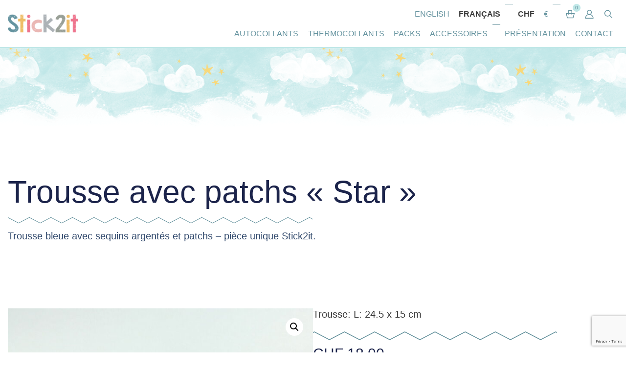

--- FILE ---
content_type: text/html; charset=UTF-8
request_url: http://stick2it.ch/shop/accessoires/trousse-patchs-star/
body_size: 23680
content:
<!doctype html>
<html lang="fr-FR" id="s2it">
<head>
	<meta charset="UTF-8">
	<meta name="viewport" content="width=device-width, initial-scale=1">
	<link rel="profile" href="https://gmpg.org/xfn/11">
	<meta name='robots' content='index, follow, max-image-preview:large, max-snippet:-1, max-video-preview:-1' />
<link rel="alternate" hreflang="en-us" href="https://stick2it.ch/en/shop/accessories/vanity-case-with-patches-star/" />
<link rel="alternate" hreflang="fr-fr" href="https://stick2it.ch/shop/accessoires/trousse-patchs-star/" />
<link rel="alternate" hreflang="x-default" href="https://stick2it.ch/shop/accessoires/trousse-patchs-star/" />

	<!-- This site is optimized with the Yoast SEO plugin v26.8 - https://yoast.com/product/yoast-seo-wordpress/ -->
	<title>Trousse avec patchs &quot;Star&quot; - stick2it</title>
	<link rel="canonical" href="https://stick2it.ch/shop/accessoires/trousse-patchs-star/" />
	<meta property="og:locale" content="fr_FR" />
	<meta property="og:type" content="article" />
	<meta property="og:title" content="Trousse avec patchs &quot;Star&quot; - stick2it" />
	<meta property="og:description" content="Trousse: L: 24.5 x 15 cm" />
	<meta property="og:url" content="https://stick2it.ch/shop/accessoires/trousse-patchs-star/" />
	<meta property="og:site_name" content="stick2it" />
	<meta property="article:publisher" content="https://fr-fr.facebook.com/Stick2itch-181987011841368/" />
	<meta property="article:modified_time" content="2025-07-14T10:44:39+00:00" />
	<meta property="og:image" content="https://stick2it.ch/wp-content/uploads/2016/06/IMG_6892.jpg" />
	<meta property="og:image:width" content="2448" />
	<meta property="og:image:height" content="2448" />
	<meta property="og:image:type" content="image/jpeg" />
	<meta name="twitter:card" content="summary_large_image" />
	<script type="application/ld+json" class="yoast-schema-graph">{"@context":"https://schema.org","@graph":[{"@type":"WebPage","@id":"https://stick2it.ch/shop/accessoires/trousse-patchs-star/","url":"https://stick2it.ch/shop/accessoires/trousse-patchs-star/","name":"Trousse avec patchs \"Star\" - stick2it","isPartOf":{"@id":"https://stick2it.ch/en/#website"},"primaryImageOfPage":{"@id":"https://stick2it.ch/shop/accessoires/trousse-patchs-star/#primaryimage"},"image":{"@id":"https://stick2it.ch/shop/accessoires/trousse-patchs-star/#primaryimage"},"thumbnailUrl":"https://stick2it.ch/wp-content/uploads/2016/06/IMG_6892.jpg","datePublished":"2016-06-29T07:06:51+00:00","dateModified":"2025-07-14T10:44:39+00:00","breadcrumb":{"@id":"https://stick2it.ch/shop/accessoires/trousse-patchs-star/#breadcrumb"},"inLanguage":"fr-FR","potentialAction":[{"@type":"ReadAction","target":["https://stick2it.ch/shop/accessoires/trousse-patchs-star/"]}]},{"@type":"ImageObject","inLanguage":"fr-FR","@id":"https://stick2it.ch/shop/accessoires/trousse-patchs-star/#primaryimage","url":"https://stick2it.ch/wp-content/uploads/2016/06/IMG_6892.jpg","contentUrl":"https://stick2it.ch/wp-content/uploads/2016/06/IMG_6892.jpg","width":2448,"height":2448},{"@type":"BreadcrumbList","@id":"https://stick2it.ch/shop/accessoires/trousse-patchs-star/#breadcrumb","itemListElement":[{"@type":"ListItem","position":1,"name":"Accueil","item":"https://stick2it.ch/"},{"@type":"ListItem","position":2,"name":"Shop","item":"https://stick2it.ch/shop/"},{"@type":"ListItem","position":3,"name":"Trousse avec patchs « Star »"}]},{"@type":"WebSite","@id":"https://stick2it.ch/en/#website","url":"https://stick2it.ch/en/","name":"stick2it","description":"Étiquettes Personnalisables","potentialAction":[{"@type":"SearchAction","target":{"@type":"EntryPoint","urlTemplate":"https://stick2it.ch/en/?s={search_term_string}"},"query-input":{"@type":"PropertyValueSpecification","valueRequired":true,"valueName":"search_term_string"}}],"inLanguage":"fr-FR"}]}</script>
	<!-- / Yoast SEO plugin. -->


<link rel='dns-prefetch' href='//www.paypal.com' />
<link rel='dns-prefetch' href='//www.google.com' />
<link rel='dns-prefetch' href='//www.googletagmanager.com' />
<link href='https://fonts.gstatic.com' crossorigin='' rel='preconnect' />
<link href='https://fonts.googleapis.com' rel='preconnect' />
<link rel="alternate" type="application/rss+xml" title="stick2it &raquo; Flux" href="https://stick2it.ch/feed/" />
<link rel="alternate" title="oEmbed (JSON)" type="application/json+oembed" href="https://stick2it.ch/wp-json/oembed/1.0/embed?url=https%3A%2F%2Fstick2it.ch%2Fshop%2Faccessoires%2Ftrousse-patchs-star%2F" />
<link rel="alternate" title="oEmbed (XML)" type="text/xml+oembed" href="https://stick2it.ch/wp-json/oembed/1.0/embed?url=https%3A%2F%2Fstick2it.ch%2Fshop%2Faccessoires%2Ftrousse-patchs-star%2F&#038;format=xml" />
<style id='wp-img-auto-sizes-contain-inline-css'>
img:is([sizes=auto i],[sizes^="auto," i]){contain-intrinsic-size:3000px 1500px}
/*# sourceURL=wp-img-auto-sizes-contain-inline-css */
</style>
<style id='wp-emoji-styles-inline-css'>

	img.wp-smiley, img.emoji {
		display: inline !important;
		border: none !important;
		box-shadow: none !important;
		height: 1em !important;
		width: 1em !important;
		margin: 0 0.07em !important;
		vertical-align: -0.1em !important;
		background: none !important;
		padding: 0 !important;
	}
/*# sourceURL=wp-emoji-styles-inline-css */
</style>
<link rel='stylesheet' id='wp-block-library-css' href='http://stick2it.ch/wp-includes/css/dist/block-library/style.min.css?ver=6.9' media='all' />
<style id='global-styles-inline-css'>
:root{--wp--preset--aspect-ratio--square: 1;--wp--preset--aspect-ratio--4-3: 4/3;--wp--preset--aspect-ratio--3-4: 3/4;--wp--preset--aspect-ratio--3-2: 3/2;--wp--preset--aspect-ratio--2-3: 2/3;--wp--preset--aspect-ratio--16-9: 16/9;--wp--preset--aspect-ratio--9-16: 9/16;--wp--preset--color--black: #000000;--wp--preset--color--cyan-bluish-gray: #abb8c3;--wp--preset--color--white: #ffffff;--wp--preset--color--pale-pink: #f78da7;--wp--preset--color--vivid-red: #cf2e2e;--wp--preset--color--luminous-vivid-orange: #ff6900;--wp--preset--color--luminous-vivid-amber: #fcb900;--wp--preset--color--light-green-cyan: #7bdcb5;--wp--preset--color--vivid-green-cyan: #00d084;--wp--preset--color--pale-cyan-blue: #8ed1fc;--wp--preset--color--vivid-cyan-blue: #0693e3;--wp--preset--color--vivid-purple: #9b51e0;--wp--preset--gradient--vivid-cyan-blue-to-vivid-purple: linear-gradient(135deg,rgb(6,147,227) 0%,rgb(155,81,224) 100%);--wp--preset--gradient--light-green-cyan-to-vivid-green-cyan: linear-gradient(135deg,rgb(122,220,180) 0%,rgb(0,208,130) 100%);--wp--preset--gradient--luminous-vivid-amber-to-luminous-vivid-orange: linear-gradient(135deg,rgb(252,185,0) 0%,rgb(255,105,0) 100%);--wp--preset--gradient--luminous-vivid-orange-to-vivid-red: linear-gradient(135deg,rgb(255,105,0) 0%,rgb(207,46,46) 100%);--wp--preset--gradient--very-light-gray-to-cyan-bluish-gray: linear-gradient(135deg,rgb(238,238,238) 0%,rgb(169,184,195) 100%);--wp--preset--gradient--cool-to-warm-spectrum: linear-gradient(135deg,rgb(74,234,220) 0%,rgb(151,120,209) 20%,rgb(207,42,186) 40%,rgb(238,44,130) 60%,rgb(251,105,98) 80%,rgb(254,248,76) 100%);--wp--preset--gradient--blush-light-purple: linear-gradient(135deg,rgb(255,206,236) 0%,rgb(152,150,240) 100%);--wp--preset--gradient--blush-bordeaux: linear-gradient(135deg,rgb(254,205,165) 0%,rgb(254,45,45) 50%,rgb(107,0,62) 100%);--wp--preset--gradient--luminous-dusk: linear-gradient(135deg,rgb(255,203,112) 0%,rgb(199,81,192) 50%,rgb(65,88,208) 100%);--wp--preset--gradient--pale-ocean: linear-gradient(135deg,rgb(255,245,203) 0%,rgb(182,227,212) 50%,rgb(51,167,181) 100%);--wp--preset--gradient--electric-grass: linear-gradient(135deg,rgb(202,248,128) 0%,rgb(113,206,126) 100%);--wp--preset--gradient--midnight: linear-gradient(135deg,rgb(2,3,129) 0%,rgb(40,116,252) 100%);--wp--preset--font-size--small: 13px;--wp--preset--font-size--medium: 20px;--wp--preset--font-size--large: 36px;--wp--preset--font-size--x-large: 42px;--wp--preset--spacing--20: 0.44rem;--wp--preset--spacing--30: 0.67rem;--wp--preset--spacing--40: 1rem;--wp--preset--spacing--50: 1.5rem;--wp--preset--spacing--60: 2.25rem;--wp--preset--spacing--70: 3.38rem;--wp--preset--spacing--80: 5.06rem;--wp--preset--shadow--natural: 6px 6px 9px rgba(0, 0, 0, 0.2);--wp--preset--shadow--deep: 12px 12px 50px rgba(0, 0, 0, 0.4);--wp--preset--shadow--sharp: 6px 6px 0px rgba(0, 0, 0, 0.2);--wp--preset--shadow--outlined: 6px 6px 0px -3px rgb(255, 255, 255), 6px 6px rgb(0, 0, 0);--wp--preset--shadow--crisp: 6px 6px 0px rgb(0, 0, 0);}:root { --wp--style--global--content-size: 800px;--wp--style--global--wide-size: 1200px; }:where(body) { margin: 0; }.wp-site-blocks > .alignleft { float: left; margin-right: 2em; }.wp-site-blocks > .alignright { float: right; margin-left: 2em; }.wp-site-blocks > .aligncenter { justify-content: center; margin-left: auto; margin-right: auto; }:where(.wp-site-blocks) > * { margin-block-start: 24px; margin-block-end: 0; }:where(.wp-site-blocks) > :first-child { margin-block-start: 0; }:where(.wp-site-blocks) > :last-child { margin-block-end: 0; }:root { --wp--style--block-gap: 24px; }:root :where(.is-layout-flow) > :first-child{margin-block-start: 0;}:root :where(.is-layout-flow) > :last-child{margin-block-end: 0;}:root :where(.is-layout-flow) > *{margin-block-start: 24px;margin-block-end: 0;}:root :where(.is-layout-constrained) > :first-child{margin-block-start: 0;}:root :where(.is-layout-constrained) > :last-child{margin-block-end: 0;}:root :where(.is-layout-constrained) > *{margin-block-start: 24px;margin-block-end: 0;}:root :where(.is-layout-flex){gap: 24px;}:root :where(.is-layout-grid){gap: 24px;}.is-layout-flow > .alignleft{float: left;margin-inline-start: 0;margin-inline-end: 2em;}.is-layout-flow > .alignright{float: right;margin-inline-start: 2em;margin-inline-end: 0;}.is-layout-flow > .aligncenter{margin-left: auto !important;margin-right: auto !important;}.is-layout-constrained > .alignleft{float: left;margin-inline-start: 0;margin-inline-end: 2em;}.is-layout-constrained > .alignright{float: right;margin-inline-start: 2em;margin-inline-end: 0;}.is-layout-constrained > .aligncenter{margin-left: auto !important;margin-right: auto !important;}.is-layout-constrained > :where(:not(.alignleft):not(.alignright):not(.alignfull)){max-width: var(--wp--style--global--content-size);margin-left: auto !important;margin-right: auto !important;}.is-layout-constrained > .alignwide{max-width: var(--wp--style--global--wide-size);}body .is-layout-flex{display: flex;}.is-layout-flex{flex-wrap: wrap;align-items: center;}.is-layout-flex > :is(*, div){margin: 0;}body .is-layout-grid{display: grid;}.is-layout-grid > :is(*, div){margin: 0;}body{padding-top: 0px;padding-right: 0px;padding-bottom: 0px;padding-left: 0px;}a:where(:not(.wp-element-button)){text-decoration: underline;}:root :where(.wp-element-button, .wp-block-button__link){background-color: #32373c;border-width: 0;color: #fff;font-family: inherit;font-size: inherit;font-style: inherit;font-weight: inherit;letter-spacing: inherit;line-height: inherit;padding-top: calc(0.667em + 2px);padding-right: calc(1.333em + 2px);padding-bottom: calc(0.667em + 2px);padding-left: calc(1.333em + 2px);text-decoration: none;text-transform: inherit;}.has-black-color{color: var(--wp--preset--color--black) !important;}.has-cyan-bluish-gray-color{color: var(--wp--preset--color--cyan-bluish-gray) !important;}.has-white-color{color: var(--wp--preset--color--white) !important;}.has-pale-pink-color{color: var(--wp--preset--color--pale-pink) !important;}.has-vivid-red-color{color: var(--wp--preset--color--vivid-red) !important;}.has-luminous-vivid-orange-color{color: var(--wp--preset--color--luminous-vivid-orange) !important;}.has-luminous-vivid-amber-color{color: var(--wp--preset--color--luminous-vivid-amber) !important;}.has-light-green-cyan-color{color: var(--wp--preset--color--light-green-cyan) !important;}.has-vivid-green-cyan-color{color: var(--wp--preset--color--vivid-green-cyan) !important;}.has-pale-cyan-blue-color{color: var(--wp--preset--color--pale-cyan-blue) !important;}.has-vivid-cyan-blue-color{color: var(--wp--preset--color--vivid-cyan-blue) !important;}.has-vivid-purple-color{color: var(--wp--preset--color--vivid-purple) !important;}.has-black-background-color{background-color: var(--wp--preset--color--black) !important;}.has-cyan-bluish-gray-background-color{background-color: var(--wp--preset--color--cyan-bluish-gray) !important;}.has-white-background-color{background-color: var(--wp--preset--color--white) !important;}.has-pale-pink-background-color{background-color: var(--wp--preset--color--pale-pink) !important;}.has-vivid-red-background-color{background-color: var(--wp--preset--color--vivid-red) !important;}.has-luminous-vivid-orange-background-color{background-color: var(--wp--preset--color--luminous-vivid-orange) !important;}.has-luminous-vivid-amber-background-color{background-color: var(--wp--preset--color--luminous-vivid-amber) !important;}.has-light-green-cyan-background-color{background-color: var(--wp--preset--color--light-green-cyan) !important;}.has-vivid-green-cyan-background-color{background-color: var(--wp--preset--color--vivid-green-cyan) !important;}.has-pale-cyan-blue-background-color{background-color: var(--wp--preset--color--pale-cyan-blue) !important;}.has-vivid-cyan-blue-background-color{background-color: var(--wp--preset--color--vivid-cyan-blue) !important;}.has-vivid-purple-background-color{background-color: var(--wp--preset--color--vivid-purple) !important;}.has-black-border-color{border-color: var(--wp--preset--color--black) !important;}.has-cyan-bluish-gray-border-color{border-color: var(--wp--preset--color--cyan-bluish-gray) !important;}.has-white-border-color{border-color: var(--wp--preset--color--white) !important;}.has-pale-pink-border-color{border-color: var(--wp--preset--color--pale-pink) !important;}.has-vivid-red-border-color{border-color: var(--wp--preset--color--vivid-red) !important;}.has-luminous-vivid-orange-border-color{border-color: var(--wp--preset--color--luminous-vivid-orange) !important;}.has-luminous-vivid-amber-border-color{border-color: var(--wp--preset--color--luminous-vivid-amber) !important;}.has-light-green-cyan-border-color{border-color: var(--wp--preset--color--light-green-cyan) !important;}.has-vivid-green-cyan-border-color{border-color: var(--wp--preset--color--vivid-green-cyan) !important;}.has-pale-cyan-blue-border-color{border-color: var(--wp--preset--color--pale-cyan-blue) !important;}.has-vivid-cyan-blue-border-color{border-color: var(--wp--preset--color--vivid-cyan-blue) !important;}.has-vivid-purple-border-color{border-color: var(--wp--preset--color--vivid-purple) !important;}.has-vivid-cyan-blue-to-vivid-purple-gradient-background{background: var(--wp--preset--gradient--vivid-cyan-blue-to-vivid-purple) !important;}.has-light-green-cyan-to-vivid-green-cyan-gradient-background{background: var(--wp--preset--gradient--light-green-cyan-to-vivid-green-cyan) !important;}.has-luminous-vivid-amber-to-luminous-vivid-orange-gradient-background{background: var(--wp--preset--gradient--luminous-vivid-amber-to-luminous-vivid-orange) !important;}.has-luminous-vivid-orange-to-vivid-red-gradient-background{background: var(--wp--preset--gradient--luminous-vivid-orange-to-vivid-red) !important;}.has-very-light-gray-to-cyan-bluish-gray-gradient-background{background: var(--wp--preset--gradient--very-light-gray-to-cyan-bluish-gray) !important;}.has-cool-to-warm-spectrum-gradient-background{background: var(--wp--preset--gradient--cool-to-warm-spectrum) !important;}.has-blush-light-purple-gradient-background{background: var(--wp--preset--gradient--blush-light-purple) !important;}.has-blush-bordeaux-gradient-background{background: var(--wp--preset--gradient--blush-bordeaux) !important;}.has-luminous-dusk-gradient-background{background: var(--wp--preset--gradient--luminous-dusk) !important;}.has-pale-ocean-gradient-background{background: var(--wp--preset--gradient--pale-ocean) !important;}.has-electric-grass-gradient-background{background: var(--wp--preset--gradient--electric-grass) !important;}.has-midnight-gradient-background{background: var(--wp--preset--gradient--midnight) !important;}.has-small-font-size{font-size: var(--wp--preset--font-size--small) !important;}.has-medium-font-size{font-size: var(--wp--preset--font-size--medium) !important;}.has-large-font-size{font-size: var(--wp--preset--font-size--large) !important;}.has-x-large-font-size{font-size: var(--wp--preset--font-size--x-large) !important;}
:root :where(.wp-block-pullquote){font-size: 1.5em;line-height: 1.6;}
/*# sourceURL=global-styles-inline-css */
</style>
<link rel='stylesheet' id='wcml-dropdown-0-css' href='//stick2it.ch/wp-content/plugins/woocommerce-multilingual/templates/currency-switchers/legacy-dropdown/style.css?ver=5.5.3.1' media='all' />
<link rel='stylesheet' id='woocommerce-stick2it-frontend-css' href='http://stick2it.ch/wp-content/plugins/woocommerce-stick2it/assets/css/dist/frontend.css?ver=1.0.1' media='all' />
<link rel='stylesheet' id='photoswipe-css' href='http://stick2it.ch/wp-content/plugins/woocommerce/assets/css/photoswipe/photoswipe.min.css?ver=10.4.3' media='all' />
<link rel='stylesheet' id='photoswipe-default-skin-css' href='http://stick2it.ch/wp-content/plugins/woocommerce/assets/css/photoswipe/default-skin/default-skin.min.css?ver=10.4.3' media='all' />
<link rel='stylesheet' id='woocommerce-layout-css' href='http://stick2it.ch/wp-content/plugins/woocommerce/assets/css/woocommerce-layout.css?ver=10.4.3' media='all' />
<link rel='stylesheet' id='woocommerce-smallscreen-css' href='http://stick2it.ch/wp-content/plugins/woocommerce/assets/css/woocommerce-smallscreen.css?ver=10.4.3' media='only screen and (max-width: 768px)' />
<link rel='stylesheet' id='woocommerce-general-css' href='http://stick2it.ch/wp-content/plugins/woocommerce/assets/css/woocommerce.css?ver=10.4.3' media='all' />
<style id='woocommerce-inline-inline-css'>
.woocommerce form .form-row .required { visibility: visible; }
/*# sourceURL=woocommerce-inline-inline-css */
</style>
<link rel='stylesheet' id='wpml-legacy-dropdown-0-css' href='http://stick2it.ch/wp-content/plugins/sitepress-multilingual-cms/templates/language-switchers/legacy-dropdown/style.min.css?ver=1' media='all' />
<style id='wpml-legacy-dropdown-0-inline-css'>
.wpml-ls-statics-shortcode_actions, .wpml-ls-statics-shortcode_actions .wpml-ls-sub-menu, .wpml-ls-statics-shortcode_actions a {border-color:#cdcdcd;}.wpml-ls-statics-shortcode_actions a, .wpml-ls-statics-shortcode_actions .wpml-ls-sub-menu a, .wpml-ls-statics-shortcode_actions .wpml-ls-sub-menu a:link, .wpml-ls-statics-shortcode_actions li:not(.wpml-ls-current-language) .wpml-ls-link, .wpml-ls-statics-shortcode_actions li:not(.wpml-ls-current-language) .wpml-ls-link:link {color:#444444;background-color:#ffffff;}.wpml-ls-statics-shortcode_actions .wpml-ls-sub-menu a:hover,.wpml-ls-statics-shortcode_actions .wpml-ls-sub-menu a:focus, .wpml-ls-statics-shortcode_actions .wpml-ls-sub-menu a:link:hover, .wpml-ls-statics-shortcode_actions .wpml-ls-sub-menu a:link:focus {color:#000000;background-color:#eeeeee;}.wpml-ls-statics-shortcode_actions .wpml-ls-current-language > a {color:#444444;background-color:#ffffff;}.wpml-ls-statics-shortcode_actions .wpml-ls-current-language:hover>a, .wpml-ls-statics-shortcode_actions .wpml-ls-current-language>a:focus {color:#000000;background-color:#eeeeee;}
/*# sourceURL=wpml-legacy-dropdown-0-inline-css */
</style>
<link rel='stylesheet' id='hello-elementor-css' href='http://stick2it.ch/wp-content/themes/hello-elementor/assets/css/reset.css?ver=3.4.6' media='all' />
<link rel='stylesheet' id='hello-elementor-theme-style-css' href='http://stick2it.ch/wp-content/themes/hello-elementor/assets/css/theme.css?ver=3.4.6' media='all' />
<link rel='stylesheet' id='hello-elementor-header-footer-css' href='http://stick2it.ch/wp-content/themes/hello-elementor/assets/css/header-footer.css?ver=3.4.6' media='all' />
<link rel='stylesheet' id='elementor-frontend-css' href='http://stick2it.ch/wp-content/plugins/elementor/assets/css/frontend.min.css?ver=3.34.3' media='all' />
<link rel='stylesheet' id='elementor-post-4097-css' href='http://stick2it.ch/wp-content/uploads/elementor/css/post-4097.css?ver=1770081944' media='all' />
<link rel='stylesheet' id='pmb-site-logo-header-css' href='http://stick2it.ch/wp-content/plugins/pmb-elementor-toolbox/assets/css/dist/widgets/site-header-logo.css?ver=0.0.1' media='all' />
<link rel='stylesheet' id='widget-nav-menu-css' href='http://stick2it.ch/wp-content/plugins/elementor-pro/assets/css/widget-nav-menu.min.css?ver=3.34.3' media='all' />
<link rel='stylesheet' id='widget-divider-css' href='http://stick2it.ch/wp-content/plugins/elementor/assets/css/widget-divider.min.css?ver=3.34.3' media='all' />
<link rel='stylesheet' id='widget-mega-menu-css' href='http://stick2it.ch/wp-content/plugins/elementor-pro/assets/css/widget-mega-menu.min.css?ver=3.34.3' media='all' />
<link rel='stylesheet' id='widget-woocommerce-menu-cart-css' href='http://stick2it.ch/wp-content/plugins/elementor-pro/assets/css/widget-woocommerce-menu-cart.min.css?ver=3.34.3' media='all' />
<link rel='stylesheet' id='widget-heading-css' href='http://stick2it.ch/wp-content/plugins/elementor/assets/css/widget-heading.min.css?ver=3.34.3' media='all' />
<link rel='stylesheet' id='widget-social-icons-css' href='http://stick2it.ch/wp-content/plugins/elementor/assets/css/widget-social-icons.min.css?ver=3.34.3' media='all' />
<link rel='stylesheet' id='e-apple-webkit-css' href='http://stick2it.ch/wp-content/plugins/elementor/assets/css/conditionals/apple-webkit.min.css?ver=3.34.3' media='all' />
<link rel='stylesheet' id='widget-woocommerce-notices-css' href='http://stick2it.ch/wp-content/plugins/elementor-pro/assets/css/widget-woocommerce-notices.min.css?ver=3.34.3' media='all' />
<link rel='stylesheet' id='widget-image-css' href='http://stick2it.ch/wp-content/plugins/elementor/assets/css/widget-image.min.css?ver=3.34.3' media='all' />
<link rel='stylesheet' id='widget-woocommerce-product-images-css' href='http://stick2it.ch/wp-content/plugins/elementor-pro/assets/css/widget-woocommerce-product-images.min.css?ver=3.34.3' media='all' />
<link rel='stylesheet' id='widget-woocommerce-product-price-css' href='http://stick2it.ch/wp-content/plugins/elementor-pro/assets/css/widget-woocommerce-product-price.min.css?ver=3.34.3' media='all' />
<link rel='stylesheet' id='widget-woocommerce-product-add-to-cart-css' href='http://stick2it.ch/wp-content/plugins/elementor-pro/assets/css/widget-woocommerce-product-add-to-cart.min.css?ver=3.34.3' media='all' />
<link rel='stylesheet' id='widget-loop-common-css' href='http://stick2it.ch/wp-content/plugins/elementor-pro/assets/css/widget-loop-common.min.css?ver=3.34.3' media='all' />
<link rel='stylesheet' id='widget-loop-grid-css' href='http://stick2it.ch/wp-content/plugins/elementor-pro/assets/css/widget-loop-grid.min.css?ver=3.34.3' media='all' />
<link rel='stylesheet' id='elementor-post-4169-css' href='http://stick2it.ch/wp-content/uploads/elementor/css/post-4169.css?ver=1770081944' media='all' />
<link rel='stylesheet' id='elementor-post-4164-css' href='http://stick2it.ch/wp-content/uploads/elementor/css/post-4164.css?ver=1770081944' media='all' />
<link rel='stylesheet' id='elementor-post-4156-css' href='http://stick2it.ch/wp-content/uploads/elementor/css/post-4156.css?ver=1770082313' media='all' />
<link rel='stylesheet' id='css-twint-woocommerce-extension-main-css' href='http://stick2it.ch/wp-content/plugins/twint-woocommerce-extension/dist/frontend.css?ver=1.6.14' media='all' />
<link rel='stylesheet' id='stick2it-css' href='http://stick2it.ch/wp-content/themes/stick2it/assets/css/dist/style.css?ver=1.0.2' media='all' />
<link rel='stylesheet' id='elementor-gf-local-dosis-css' href='https://stick2it.ch/wp-content/uploads/elementor/google-fonts/css/dosis.css?ver=1752742086' media='all' />
<link rel='stylesheet' id='elementor-gf-local-arvo-css' href='https://stick2it.ch/wp-content/uploads/elementor/google-fonts/css/arvo.css?ver=1752742086' media='all' />
<link rel='stylesheet' id='elementor-gf-local-poppins-css' href='https://stick2it.ch/wp-content/uploads/elementor/google-fonts/css/poppins.css?ver=1752743146' media='all' />
<script src="http://stick2it.ch/wp-includes/js/jquery/jquery.min.js?ver=3.7.1" id="jquery-core-js"></script>
<script src="http://stick2it.ch/wp-includes/js/jquery/jquery-migrate.min.js?ver=3.4.1" id="jquery-migrate-js"></script>
<script src="http://stick2it.ch/wp-content/plugins/woocommerce/assets/js/zoom/jquery.zoom.min.js?ver=1.7.21-wc.10.4.3" id="wc-zoom-js" defer data-wp-strategy="defer"></script>
<script src="http://stick2it.ch/wp-content/plugins/woocommerce/assets/js/flexslider/jquery.flexslider.min.js?ver=2.7.2-wc.10.4.3" id="wc-flexslider-js" defer data-wp-strategy="defer"></script>
<script src="http://stick2it.ch/wp-content/plugins/woocommerce/assets/js/photoswipe/photoswipe.min.js?ver=4.1.1-wc.10.4.3" id="wc-photoswipe-js" defer data-wp-strategy="defer"></script>
<script src="http://stick2it.ch/wp-content/plugins/woocommerce/assets/js/photoswipe/photoswipe-ui-default.min.js?ver=4.1.1-wc.10.4.3" id="wc-photoswipe-ui-default-js" defer data-wp-strategy="defer"></script>
<script id="wc-single-product-js-extra">
var wc_single_product_params = {"i18n_required_rating_text":"Veuillez s\u00e9lectionner un classement","i18n_rating_options":["1\u00a0\u00e9toile sur 5","2\u00a0\u00e9toiles sur 5","3\u00a0\u00e9toiles sur 5","4\u00a0\u00e9toiles sur 5","5\u00a0\u00e9toiles sur 5"],"i18n_product_gallery_trigger_text":"Voir la galerie d\u2019images en plein \u00e9cran","review_rating_required":"yes","flexslider":{"rtl":false,"animation":"slide","smoothHeight":true,"directionNav":false,"controlNav":"thumbnails","slideshow":false,"animationSpeed":500,"animationLoop":false,"allowOneSlide":false},"zoom_enabled":"1","zoom_options":[],"photoswipe_enabled":"1","photoswipe_options":{"shareEl":false,"closeOnScroll":false,"history":false,"hideAnimationDuration":0,"showAnimationDuration":0},"flexslider_enabled":"1"};
//# sourceURL=wc-single-product-js-extra
</script>
<script src="http://stick2it.ch/wp-content/plugins/woocommerce/assets/js/frontend/single-product.min.js?ver=10.4.3" id="wc-single-product-js" defer data-wp-strategy="defer"></script>
<script src="http://stick2it.ch/wp-content/plugins/woocommerce/assets/js/jquery-blockui/jquery.blockUI.min.js?ver=2.7.0-wc.10.4.3" id="wc-jquery-blockui-js" defer data-wp-strategy="defer"></script>
<script src="http://stick2it.ch/wp-content/plugins/woocommerce/assets/js/js-cookie/js.cookie.min.js?ver=2.1.4-wc.10.4.3" id="wc-js-cookie-js" defer data-wp-strategy="defer"></script>
<script id="woocommerce-js-extra">
var woocommerce_params = {"ajax_url":"/wp-admin/admin-ajax.php","wc_ajax_url":"/?wc-ajax=%%endpoint%%","i18n_password_show":"Afficher le mot de passe","i18n_password_hide":"Masquer le mot de passe"};
//# sourceURL=woocommerce-js-extra
</script>
<script src="http://stick2it.ch/wp-content/plugins/woocommerce/assets/js/frontend/woocommerce.min.js?ver=10.4.3" id="woocommerce-js" defer data-wp-strategy="defer"></script>
<script src="http://stick2it.ch/wp-content/plugins/sitepress-multilingual-cms/templates/language-switchers/legacy-dropdown/script.min.js?ver=1" id="wpml-legacy-dropdown-0-js"></script>
<script src="http://stick2it.ch/wp-content/plugins/pmb-elementor-toolbox/assets/js/dist/widgets/site-header-logo.js?ver=0.0.2" id="pmb-site-logo-header-js"></script>
<script src="https://www.paypal.com/sdk/js?client-id=ASj2a8W8dVR4H_wWld71ZcQF1mGiAdD01nbfxwLMAWulPbh_-HmyDNeg8KhktLmwtLcqT9p-tRG8i9jB&amp;components=buttons,funding-eligibility,messages&amp;disable-funding=card,applepay&amp;enable-funding=venmo,paylater&amp;currency=CHF&amp;intent=capture&amp;merchant-id=info@stick2it.ch" id="paypal-standard-sdk-js" data-page-type="product-details" data-partner-attribution-id="Woo_Cart_CoreUpgrade"></script>
<link rel="https://api.w.org/" href="https://stick2it.ch/wp-json/" /><link rel="alternate" title="JSON" type="application/json" href="https://stick2it.ch/wp-json/wp/v2/product/2112" /><link rel="EditURI" type="application/rsd+xml" title="RSD" href="https://stick2it.ch/xmlrpc.php?rsd" />
<meta name="generator" content="WordPress 6.9" />
<meta name="generator" content="WooCommerce 10.4.3" />
<link rel='shortlink' href='https://stick2it.ch/?p=2112' />
<meta name="generator" content="WPML ver:4.8.6 stt:1,4;" />
<meta name="generator" content="Site Kit by Google 1.171.0" /><meta name="description" content="Trousse: L: 24.5 x 15 cm">
	<noscript><style>.woocommerce-product-gallery{ opacity: 1 !important; }</style></noscript>
	<meta name="generator" content="Elementor 3.34.3; features: e_font_icon_svg, additional_custom_breakpoints; settings: css_print_method-external, google_font-enabled, font_display-swap">
			<style>
				.e-con.e-parent:nth-of-type(n+4):not(.e-lazyloaded):not(.e-no-lazyload),
				.e-con.e-parent:nth-of-type(n+4):not(.e-lazyloaded):not(.e-no-lazyload) * {
					background-image: none !important;
				}
				@media screen and (max-height: 1024px) {
					.e-con.e-parent:nth-of-type(n+3):not(.e-lazyloaded):not(.e-no-lazyload),
					.e-con.e-parent:nth-of-type(n+3):not(.e-lazyloaded):not(.e-no-lazyload) * {
						background-image: none !important;
					}
				}
				@media screen and (max-height: 640px) {
					.e-con.e-parent:nth-of-type(n+2):not(.e-lazyloaded):not(.e-no-lazyload),
					.e-con.e-parent:nth-of-type(n+2):not(.e-lazyloaded):not(.e-no-lazyload) * {
						background-image: none !important;
					}
				}
			</style>
			<link rel="icon" href="https://stick2it.ch/wp-content/uploads/2025/07/cropped-favicon-32x32-1-1-32x32.png" sizes="32x32" />
<link rel="icon" href="https://stick2it.ch/wp-content/uploads/2025/07/cropped-favicon-32x32-1-1-192x192.png" sizes="192x192" />
<link rel="apple-touch-icon" href="https://stick2it.ch/wp-content/uploads/2025/07/cropped-favicon-32x32-1-1-180x180.png" />
<meta name="msapplication-TileImage" content="https://stick2it.ch/wp-content/uploads/2025/07/cropped-favicon-32x32-1-1-270x270.png" />
</head>
<body class="wp-singular product-template-default single single-product postid-2112 wp-embed-responsive wp-theme-hello-elementor wp-child-theme-stick2it theme-hello-elementor woocommerce woocommerce-page woocommerce-no-js hello-elementor-default twint-version-1.6.14 elementor-default elementor-template-full-width elementor-kit-4097 elementor-page-4156">


<a class="skip-link screen-reader-text" href="#content">Aller au contenu</a>

		<header data-elementor-type="header" data-elementor-id="4169" class="elementor elementor-4169 elementor-location-header" data-elementor-post-type="elementor_library">
			<div class="elementor-element elementor-element-79e62f83 e-flex e-con-boxed e-con e-parent" data-id="79e62f83" data-element_type="container">
					<div class="e-con-inner">
				<div class="elementor-element elementor-element-954b2cd elementor-widget__width-initial elementor-widget elementor-widget-pmb-site-header-logo" data-id="954b2cd" data-element_type="widget" data-widget_type="pmb-site-header-logo.default">
				<div class="elementor-widget-container">
					            <a class="elementor-widget-pmb-site-header-logo__logo logo --link" href="https://stick2it.ch/">
<img src="https://stick2it.ch/wp-content/uploads/2025/07/stick2it-small-fr.png" alt="stick2it" class="logo__image logo__main-image">            </a>
				</div>
				</div>
				<div class="elementor-element elementor-element-4dfcaeb9 e-n-menu-none elementor-widget-tablet__width-auto elementor-hidden-desktop e-full_width e-n-menu-layout-horizontal elementor-widget elementor-widget-n-menu" data-id="4dfcaeb9" data-element_type="widget" data-settings="{&quot;menu_items&quot;:[{&quot;item_title&quot;:&quot;&quot;,&quot;_id&quot;:&quot;a8ffdd7&quot;,&quot;item_icon&quot;:{&quot;value&quot;:&quot;fas fa-bars&quot;,&quot;library&quot;:&quot;fa-solid&quot;},&quot;item_dropdown_content&quot;:&quot;yes&quot;,&quot;__dynamic__&quot;:null,&quot;item_link&quot;:{&quot;url&quot;:&quot;&quot;,&quot;is_external&quot;:&quot;&quot;,&quot;nofollow&quot;:&quot;&quot;,&quot;custom_attributes&quot;:&quot;&quot;},&quot;item_icon_active&quot;:{&quot;value&quot;:&quot;&quot;,&quot;library&quot;:&quot;&quot;},&quot;element_id&quot;:&quot;&quot;}],&quot;breakpoint_selector&quot;:&quot;none&quot;,&quot;content_width&quot;:&quot;full_width&quot;,&quot;item_layout&quot;:&quot;horizontal&quot;,&quot;open_on&quot;:&quot;hover&quot;,&quot;horizontal_scroll&quot;:&quot;disable&quot;,&quot;menu_item_title_distance_from_content&quot;:{&quot;unit&quot;:&quot;px&quot;,&quot;size&quot;:0,&quot;sizes&quot;:[]},&quot;menu_item_title_distance_from_content_tablet&quot;:{&quot;unit&quot;:&quot;px&quot;,&quot;size&quot;:&quot;&quot;,&quot;sizes&quot;:[]},&quot;menu_item_title_distance_from_content_mobile&quot;:{&quot;unit&quot;:&quot;px&quot;,&quot;size&quot;:&quot;&quot;,&quot;sizes&quot;:[]}}" data-widget_type="mega-menu.default">
							<nav class="e-n-menu" data-widget-number="130" aria-label="Menu">
					<button class="e-n-menu-toggle" id="menu-toggle-130" aria-haspopup="true" aria-expanded="false" aria-controls="menubar-130" aria-label="Permuter le menu">
			<span class="e-n-menu-toggle-icon e-open">
				<svg class="e-font-icon-svg e-eicon-menu-bar" viewBox="0 0 1000 1000" xmlns="http://www.w3.org/2000/svg"><path d="M104 333H896C929 333 958 304 958 271S929 208 896 208H104C71 208 42 237 42 271S71 333 104 333ZM104 583H896C929 583 958 554 958 521S929 458 896 458H104C71 458 42 487 42 521S71 583 104 583ZM104 833H896C929 833 958 804 958 771S929 708 896 708H104C71 708 42 737 42 771S71 833 104 833Z"></path></svg>			</span>
			<span class="e-n-menu-toggle-icon e-close">
				<svg class="e-font-icon-svg e-eicon-close" viewBox="0 0 1000 1000" xmlns="http://www.w3.org/2000/svg"><path d="M742 167L500 408 258 167C246 154 233 150 217 150 196 150 179 158 167 167 154 179 150 196 150 212 150 229 154 242 171 254L408 500 167 742C138 771 138 800 167 829 196 858 225 858 254 829L496 587 738 829C750 842 767 846 783 846 800 846 817 842 829 829 842 817 846 804 846 783 846 767 842 750 829 737L588 500 833 258C863 229 863 200 833 171 804 137 775 137 742 167Z"></path></svg>			</span>
		</button>
					<div class="e-n-menu-wrapper" id="menubar-130" aria-labelledby="menu-toggle-130">
				<ul class="e-n-menu-heading">
								<li class="e-n-menu-item">
				<div id="e-n-menu-title-1301" class="e-n-menu-title">
					<div class="e-n-menu-title-container">													<span class="e-n-menu-icon">
								<span class="icon-active"><svg aria-hidden="true" class="e-font-icon-svg e-fas-bars" viewBox="0 0 448 512" xmlns="http://www.w3.org/2000/svg"><path d="M16 132h416c8.837 0 16-7.163 16-16V76c0-8.837-7.163-16-16-16H16C7.163 60 0 67.163 0 76v40c0 8.837 7.163 16 16 16zm0 160h416c8.837 0 16-7.163 16-16v-40c0-8.837-7.163-16-16-16H16c-8.837 0-16 7.163-16 16v40c0 8.837 7.163 16 16 16zm0 160h416c8.837 0 16-7.163 16-16v-40c0-8.837-7.163-16-16-16H16c-8.837 0-16 7.163-16 16v40c0 8.837 7.163 16 16 16z"></path></svg></span>
								<span class="icon-inactive"><svg aria-hidden="true" class="e-font-icon-svg e-fas-bars" viewBox="0 0 448 512" xmlns="http://www.w3.org/2000/svg"><path d="M16 132h416c8.837 0 16-7.163 16-16V76c0-8.837-7.163-16-16-16H16C7.163 60 0 67.163 0 76v40c0 8.837 7.163 16 16 16zm0 160h416c8.837 0 16-7.163 16-16v-40c0-8.837-7.163-16-16-16H16c-8.837 0-16 7.163-16 16v40c0 8.837 7.163 16 16 16zm0 160h416c8.837 0 16-7.163 16-16v-40c0-8.837-7.163-16-16-16H16c-8.837 0-16 7.163-16 16v40c0 8.837 7.163 16 16 16z"></path></svg></span>
							</span>
												<span class="e-n-menu-title-text">
													</span>
					</div>											<button id="e-n-menu-dropdown-icon-1301" class="e-n-menu-dropdown-icon e-focus" data-tab-index="1" aria-haspopup="true" aria-expanded="false" aria-controls="e-n-menu-content-1301" >
							<span class="e-n-menu-dropdown-icon-opened">
								<svg aria-hidden="true" class="e-font-icon-svg e-fas-caret-up" viewBox="0 0 320 512" xmlns="http://www.w3.org/2000/svg"><path d="M288.662 352H31.338c-17.818 0-26.741-21.543-14.142-34.142l128.662-128.662c7.81-7.81 20.474-7.81 28.284 0l128.662 128.662c12.6 12.599 3.676 34.142-14.142 34.142z"></path></svg>								<span class="elementor-screen-only">Fermer </span>
							</span>
							<span class="e-n-menu-dropdown-icon-closed">
								<svg aria-hidden="true" class="e-font-icon-svg e-fas-caret-down" viewBox="0 0 320 512" xmlns="http://www.w3.org/2000/svg"><path d="M31.3 192h257.3c17.8 0 26.7 21.5 14.1 34.1L174.1 354.8c-7.8 7.8-20.5 7.8-28.3 0L17.2 226.1C4.6 213.5 13.5 192 31.3 192z"></path></svg>								<span class="elementor-screen-only">Ouvrir </span>
							</span>
						</button>
									</div>
									<div class="e-n-menu-content">
						<div id="e-n-menu-content-1301" data-tab-index="1" aria-labelledby="e-n-menu-dropdown-icon-1301" class="elementor-element elementor-element-6eb32a66 e-flex e-con-boxed e-con e-child" data-id="6eb32a66" data-element_type="container">
					<div class="e-con-inner">
				<div class="elementor-element elementor-element-31427857 elementor-nav-menu--dropdown-none elementor-widget elementor-widget-nav-menu" data-id="31427857" data-element_type="widget" data-settings="{&quot;layout&quot;:&quot;vertical&quot;,&quot;submenu_icon&quot;:{&quot;value&quot;:&quot;&lt;svg aria-hidden=\&quot;true\&quot; class=\&quot;e-font-icon-svg e-fas-caret-down\&quot; viewBox=\&quot;0 0 320 512\&quot; xmlns=\&quot;http:\/\/www.w3.org\/2000\/svg\&quot;&gt;&lt;path d=\&quot;M31.3 192h257.3c17.8 0 26.7 21.5 14.1 34.1L174.1 354.8c-7.8 7.8-20.5 7.8-28.3 0L17.2 226.1C4.6 213.5 13.5 192 31.3 192z\&quot;&gt;&lt;\/path&gt;&lt;\/svg&gt;&quot;,&quot;library&quot;:&quot;fa-solid&quot;}}" data-widget_type="nav-menu.default">
								<nav aria-label="Menu" class="elementor-nav-menu--main elementor-nav-menu__container elementor-nav-menu--layout-vertical e--pointer-background e--animation-fade">
				<ul id="menu-1-31427857" class="elementor-nav-menu sm-vertical"><li class="menu-item menu-item-type-taxonomy menu-item-object-product_cat menu-item-33"><a href="https://stick2it.ch/categorie-produit/autocollants/" class="elementor-item">Autocollants</a></li>
<li class="menu-item menu-item-type-taxonomy menu-item-object-product_cat menu-item-32"><a href="https://stick2it.ch/categorie-produit/thermocollants/" class="elementor-item">Thermocollants</a></li>
<li class="menu-item menu-item-type-taxonomy menu-item-object-product_cat menu-item-31"><a href="https://stick2it.ch/categorie-produit/packs/" class="elementor-item">Packs</a></li>
<li class="menu-item menu-item-type-taxonomy menu-item-object-product_cat current-product-ancestor current-menu-parent current-product-parent menu-item-30"><a href="https://stick2it.ch/categorie-produit/accessoires/" class="elementor-item">Accessoires</a></li>
</ul>			</nav>
						<nav class="elementor-nav-menu--dropdown elementor-nav-menu__container" aria-hidden="true">
				<ul id="menu-2-31427857" class="elementor-nav-menu sm-vertical"><li class="menu-item menu-item-type-taxonomy menu-item-object-product_cat menu-item-33"><a href="https://stick2it.ch/categorie-produit/autocollants/" class="elementor-item" tabindex="-1">Autocollants</a></li>
<li class="menu-item menu-item-type-taxonomy menu-item-object-product_cat menu-item-32"><a href="https://stick2it.ch/categorie-produit/thermocollants/" class="elementor-item" tabindex="-1">Thermocollants</a></li>
<li class="menu-item menu-item-type-taxonomy menu-item-object-product_cat menu-item-31"><a href="https://stick2it.ch/categorie-produit/packs/" class="elementor-item" tabindex="-1">Packs</a></li>
<li class="menu-item menu-item-type-taxonomy menu-item-object-product_cat current-product-ancestor current-menu-parent current-product-parent menu-item-30"><a href="https://stick2it.ch/categorie-produit/accessoires/" class="elementor-item" tabindex="-1">Accessoires</a></li>
</ul>			</nav>
						</div>
				<div class="elementor-element elementor-element-128980b1 elementor-widget__width-initial elementor-widget-divider--view-line elementor-widget elementor-widget-divider" data-id="128980b1" data-element_type="widget" data-widget_type="divider.default">
							<div class="elementor-divider">
			<span class="elementor-divider-separator">
						</span>
		</div>
						</div>
				<div class="elementor-element elementor-element-39eef293 elementor-nav-menu--dropdown-none elementor-widget elementor-widget-nav-menu" data-id="39eef293" data-element_type="widget" data-settings="{&quot;layout&quot;:&quot;vertical&quot;,&quot;submenu_icon&quot;:{&quot;value&quot;:&quot;&lt;svg aria-hidden=\&quot;true\&quot; class=\&quot;e-font-icon-svg e-fas-caret-down\&quot; viewBox=\&quot;0 0 320 512\&quot; xmlns=\&quot;http:\/\/www.w3.org\/2000\/svg\&quot;&gt;&lt;path d=\&quot;M31.3 192h257.3c17.8 0 26.7 21.5 14.1 34.1L174.1 354.8c-7.8 7.8-20.5 7.8-28.3 0L17.2 226.1C4.6 213.5 13.5 192 31.3 192z\&quot;&gt;&lt;\/path&gt;&lt;\/svg&gt;&quot;,&quot;library&quot;:&quot;fa-solid&quot;}}" data-widget_type="nav-menu.default">
								<nav aria-label="Menu" class="elementor-nav-menu--main elementor-nav-menu__container elementor-nav-menu--layout-vertical e--pointer-background e--animation-fade">
				<ul id="menu-1-39eef293" class="elementor-nav-menu sm-vertical"><li class="menu-item menu-item-type-post_type menu-item-object-page menu-item-4329"><a href="https://stick2it.ch/a-propos/" class="elementor-item">Présentation</a></li>
<li class="menu-item menu-item-type-post_type menu-item-object-page menu-item-4328"><a href="https://stick2it.ch/contact/" class="elementor-item">Contact</a></li>
</ul>			</nav>
						<nav class="elementor-nav-menu--dropdown elementor-nav-menu__container" aria-hidden="true">
				<ul id="menu-2-39eef293" class="elementor-nav-menu sm-vertical"><li class="menu-item menu-item-type-post_type menu-item-object-page menu-item-4329"><a href="https://stick2it.ch/a-propos/" class="elementor-item" tabindex="-1">Présentation</a></li>
<li class="menu-item menu-item-type-post_type menu-item-object-page menu-item-4328"><a href="https://stick2it.ch/contact/" class="elementor-item" tabindex="-1">Contact</a></li>
</ul>			</nav>
						</div>
					</div>
				</div>
							</div>
							</li>
						</ul>
			</div>
		</nav>
						</div>
		<div class="elementor-element elementor-element-19b4d4bc e-con-full s2it-header-desktop-menus elementor-hidden-tablet elementor-hidden-mobile e-flex e-con e-child" data-id="19b4d4bc" data-element_type="container">
				<div class="elementor-element elementor-element-5a8a82ba elementor-nav-menu--dropdown-none elementor-widget elementor-widget-nav-menu" data-id="5a8a82ba" data-element_type="widget" data-settings="{&quot;layout&quot;:&quot;horizontal&quot;,&quot;submenu_icon&quot;:{&quot;value&quot;:&quot;&lt;svg aria-hidden=\&quot;true\&quot; class=\&quot;e-font-icon-svg e-fas-caret-down\&quot; viewBox=\&quot;0 0 320 512\&quot; xmlns=\&quot;http:\/\/www.w3.org\/2000\/svg\&quot;&gt;&lt;path d=\&quot;M31.3 192h257.3c17.8 0 26.7 21.5 14.1 34.1L174.1 354.8c-7.8 7.8-20.5 7.8-28.3 0L17.2 226.1C4.6 213.5 13.5 192 31.3 192z\&quot;&gt;&lt;\/path&gt;&lt;\/svg&gt;&quot;,&quot;library&quot;:&quot;fa-solid&quot;}}" data-widget_type="nav-menu.default">
								<nav aria-label="Menu" class="elementor-nav-menu--main elementor-nav-menu__container elementor-nav-menu--layout-horizontal e--pointer-background e--animation-fade">
				<ul id="menu-1-5a8a82ba" class="elementor-nav-menu"><li class="menu-item menu-item-type-taxonomy menu-item-object-product_cat menu-item-33"><a href="https://stick2it.ch/categorie-produit/autocollants/" class="elementor-item">Autocollants</a></li>
<li class="menu-item menu-item-type-taxonomy menu-item-object-product_cat menu-item-32"><a href="https://stick2it.ch/categorie-produit/thermocollants/" class="elementor-item">Thermocollants</a></li>
<li class="menu-item menu-item-type-taxonomy menu-item-object-product_cat menu-item-31"><a href="https://stick2it.ch/categorie-produit/packs/" class="elementor-item">Packs</a></li>
<li class="menu-item menu-item-type-taxonomy menu-item-object-product_cat current-product-ancestor current-menu-parent current-product-parent menu-item-30"><a href="https://stick2it.ch/categorie-produit/accessoires/" class="elementor-item">Accessoires</a></li>
</ul>			</nav>
						<nav class="elementor-nav-menu--dropdown elementor-nav-menu__container" aria-hidden="true">
				<ul id="menu-2-5a8a82ba" class="elementor-nav-menu"><li class="menu-item menu-item-type-taxonomy menu-item-object-product_cat menu-item-33"><a href="https://stick2it.ch/categorie-produit/autocollants/" class="elementor-item" tabindex="-1">Autocollants</a></li>
<li class="menu-item menu-item-type-taxonomy menu-item-object-product_cat menu-item-32"><a href="https://stick2it.ch/categorie-produit/thermocollants/" class="elementor-item" tabindex="-1">Thermocollants</a></li>
<li class="menu-item menu-item-type-taxonomy menu-item-object-product_cat menu-item-31"><a href="https://stick2it.ch/categorie-produit/packs/" class="elementor-item" tabindex="-1">Packs</a></li>
<li class="menu-item menu-item-type-taxonomy menu-item-object-product_cat current-product-ancestor current-menu-parent current-product-parent menu-item-30"><a href="https://stick2it.ch/categorie-produit/accessoires/" class="elementor-item" tabindex="-1">Accessoires</a></li>
</ul>			</nav>
						</div>
				<div class="elementor-element elementor-element-5ac61059 e-transform elementor-widget__width-initial elementor-widget-divider--view-line elementor-widget elementor-widget-divider" data-id="5ac61059" data-element_type="widget" data-settings="{&quot;_transform_rotateZ_effect&quot;:{&quot;unit&quot;:&quot;px&quot;,&quot;size&quot;:90,&quot;sizes&quot;:[]},&quot;_transform_rotateZ_effect_tablet&quot;:{&quot;unit&quot;:&quot;deg&quot;,&quot;size&quot;:&quot;&quot;,&quot;sizes&quot;:[]},&quot;_transform_rotateZ_effect_mobile&quot;:{&quot;unit&quot;:&quot;deg&quot;,&quot;size&quot;:&quot;&quot;,&quot;sizes&quot;:[]}}" data-widget_type="divider.default">
							<div class="elementor-divider">
			<span class="elementor-divider-separator">
						</span>
		</div>
						</div>
				<div class="elementor-element elementor-element-55fe00d elementor-nav-menu--dropdown-none elementor-widget elementor-widget-nav-menu" data-id="55fe00d" data-element_type="widget" data-settings="{&quot;layout&quot;:&quot;horizontal&quot;,&quot;submenu_icon&quot;:{&quot;value&quot;:&quot;&lt;svg aria-hidden=\&quot;true\&quot; class=\&quot;e-font-icon-svg e-fas-caret-down\&quot; viewBox=\&quot;0 0 320 512\&quot; xmlns=\&quot;http:\/\/www.w3.org\/2000\/svg\&quot;&gt;&lt;path d=\&quot;M31.3 192h257.3c17.8 0 26.7 21.5 14.1 34.1L174.1 354.8c-7.8 7.8-20.5 7.8-28.3 0L17.2 226.1C4.6 213.5 13.5 192 31.3 192z\&quot;&gt;&lt;\/path&gt;&lt;\/svg&gt;&quot;,&quot;library&quot;:&quot;fa-solid&quot;}}" data-widget_type="nav-menu.default">
								<nav aria-label="Menu" class="elementor-nav-menu--main elementor-nav-menu__container elementor-nav-menu--layout-horizontal e--pointer-background e--animation-fade">
				<ul id="menu-1-55fe00d" class="elementor-nav-menu"><li class="menu-item menu-item-type-post_type menu-item-object-page menu-item-4329"><a href="https://stick2it.ch/a-propos/" class="elementor-item">Présentation</a></li>
<li class="menu-item menu-item-type-post_type menu-item-object-page menu-item-4328"><a href="https://stick2it.ch/contact/" class="elementor-item">Contact</a></li>
</ul>			</nav>
						<nav class="elementor-nav-menu--dropdown elementor-nav-menu__container" aria-hidden="true">
				<ul id="menu-2-55fe00d" class="elementor-nav-menu"><li class="menu-item menu-item-type-post_type menu-item-object-page menu-item-4329"><a href="https://stick2it.ch/a-propos/" class="elementor-item" tabindex="-1">Présentation</a></li>
<li class="menu-item menu-item-type-post_type menu-item-object-page menu-item-4328"><a href="https://stick2it.ch/contact/" class="elementor-item" tabindex="-1">Contact</a></li>
</ul>			</nav>
						</div>
				</div>
		<div class="elementor-element elementor-element-1d064d6d e-con-full s2it-header-shortcuts e-flex e-con e-child" data-id="1d064d6d" data-element_type="container">
				<div class="elementor-element elementor-element-53e55e07 s2it-header-shortcuts__lang elementor-widget elementor-widget-wpml-language-switcher" data-id="53e55e07" data-element_type="widget" data-widget_type="wpml-language-switcher.default">
				<div class="elementor-widget-container">
					<div class="wpml-elementor-ls">
<div class="wpml-ls-statics-footer wpml-ls wpml-ls-legacy-list-horizontal" id="lang_sel_footer">
	<ul role="menu"><li class="wpml-ls-slot-footer wpml-ls-item wpml-ls-item-en wpml-ls-first-item wpml-ls-item-legacy-list-horizontal" role="none">
				<a href="https://stick2it.ch/en/shop/accessories/vanity-case-with-patches-star/" class="wpml-ls-link" role="menuitem"  aria-label="Passer à English" title="Passer à English" >
                    <span class="wpml-ls-native icl_lang_sel_native" lang="en">English</span></a>
			</li><li class="wpml-ls-slot-footer wpml-ls-item wpml-ls-item-fr wpml-ls-current-language wpml-ls-last-item wpml-ls-item-legacy-list-horizontal" role="none">
				<a href="https://stick2it.ch/shop/accessoires/trousse-patchs-star/" class="wpml-ls-link" role="menuitem" >
                    <span class="wpml-ls-native icl_lang_sel_native" role="menuitem">Français</span></a>
			</li></ul>
</div>
</div>				</div>
				</div>
				<div class="elementor-element elementor-element-162e51b0 e-transform elementor-widget__width-initial elementor-widget-divider--view-line elementor-widget elementor-widget-divider" data-id="162e51b0" data-element_type="widget" data-settings="{&quot;_transform_rotateZ_effect&quot;:{&quot;unit&quot;:&quot;px&quot;,&quot;size&quot;:90,&quot;sizes&quot;:[]},&quot;_transform_rotateZ_effect_tablet&quot;:{&quot;unit&quot;:&quot;deg&quot;,&quot;size&quot;:&quot;&quot;,&quot;sizes&quot;:[]},&quot;_transform_rotateZ_effect_mobile&quot;:{&quot;unit&quot;:&quot;deg&quot;,&quot;size&quot;:&quot;&quot;,&quot;sizes&quot;:[]}}" data-widget_type="divider.default">
							<div class="elementor-divider">
			<span class="elementor-divider-separator">
						</span>
		</div>
						</div>
				<div class="elementor-element elementor-element-3720958 elementor-widget elementor-widget-shortcode" data-id="3720958" data-element_type="widget" data-widget_type="shortcode.default">
							<div class="elementor-shortcode"><div class="wcml-dropdown product wcml_currency_switcher">
	<ul>
		<li class="wcml-cs-active-currency">
			<a class="wcml-cs-item-toggle">&#067;&#072;&#070;</a>
			<ul class="wcml-cs-submenu">
																								<li>
							<a rel="EUR">&euro;</a>
						</li>
												</ul>
		</li>
	</ul>
</div></div>
						</div>
				<div class="elementor-element elementor-element-34032cd e-transform elementor-widget__width-initial elementor-hidden-tablet elementor-hidden-mobile elementor-widget-divider--view-line elementor-widget elementor-widget-divider" data-id="34032cd" data-element_type="widget" data-settings="{&quot;_transform_rotateZ_effect&quot;:{&quot;unit&quot;:&quot;px&quot;,&quot;size&quot;:90,&quot;sizes&quot;:[]},&quot;_transform_rotateZ_effect_tablet&quot;:{&quot;unit&quot;:&quot;deg&quot;,&quot;size&quot;:&quot;&quot;,&quot;sizes&quot;:[]},&quot;_transform_rotateZ_effect_mobile&quot;:{&quot;unit&quot;:&quot;deg&quot;,&quot;size&quot;:&quot;&quot;,&quot;sizes&quot;:[]}}" data-widget_type="divider.default">
							<div class="elementor-divider">
			<span class="elementor-divider-separator">
						</span>
		</div>
						</div>
				</div>
		<div class="elementor-element elementor-element-49ca1145 e-con-full e-flex e-con e-child" data-id="49ca1145" data-element_type="container">
				<div class="elementor-element elementor-element-ec69705 toggle-icon--custom s2it-header-shortcuts__cart elementor-menu-cart--items-indicator-bubble elementor-menu-cart--cart-type-side-cart elementor-menu-cart--show-remove-button-yes elementor-widget elementor-widget-woocommerce-menu-cart" data-id="ec69705" data-element_type="widget" data-settings="{&quot;cart_type&quot;:&quot;side-cart&quot;,&quot;open_cart&quot;:&quot;click&quot;,&quot;automatically_open_cart&quot;:&quot;no&quot;}" data-widget_type="woocommerce-menu-cart.default">
							<div class="elementor-menu-cart__wrapper">
							<div class="elementor-menu-cart__toggle_wrapper">
					<div class="elementor-menu-cart__container elementor-lightbox" aria-hidden="true">
						<div class="elementor-menu-cart__main" aria-hidden="true">
									<div class="elementor-menu-cart__close-button">
					</div>
									<div class="widget_shopping_cart_content">
															</div>
						</div>
					</div>
							<div class="elementor-menu-cart__toggle elementor-button-wrapper">
			<a id="elementor-menu-cart__toggle_button" href="#" class="elementor-menu-cart__toggle_button elementor-button elementor-size-sm" aria-expanded="false">
				<span class="elementor-button-text"><span class="woocommerce-Price-amount amount"><bdi><span class="woocommerce-Price-currencySymbol">&#67;&#72;&#70;</span>&nbsp;0.00</bdi></span></span>
				<span class="elementor-button-icon">
					<span class="elementor-button-icon-qty" data-counter="0">0</span>
					<svg xmlns="http://www.w3.org/2000/svg" width="1024" height="1024" viewBox="0 0 1024 1024"><path d="M835.06 929.5H188.94L44.51 414.08H979.48L835.05 929.5H835.06ZM245.82 854.5H778.19L880.59 489.08H143.42L245.82 854.5Z"></path><path d="M711.63 553.22H636.63V174.5H387.37V553.22H312.37V99.5H711.63V553.22Z"></path></svg>					<span class="elementor-screen-only">Panier</span>
				</span>
			</a>
		</div>
						</div>
					</div> <!-- close elementor-menu-cart__wrapper -->
						</div>
				<div class="elementor-element elementor-element-4a56ba8 s2it-header-shortcuts__user elementor-widget elementor-widget-button" data-id="4a56ba8" data-element_type="widget" data-widget_type="button.default">
										<a class="elementor-button elementor-size-sm" role="button">
						<span class="elementor-button-content-wrapper">
						<span class="elementor-button-icon">
				<svg xmlns="http://www.w3.org/2000/svg" width="1024" height="1024" viewBox="0 0 1024 1024"><path d="M512 573.21C443.12 573.21 378.37 546.39 329.67 497.69C280.97 448.99 254.15 384.23 254.15 315.36C254.15 246.49 280.97 181.73 329.67 133.03C378.37 84.33 443.13 57.51 512 57.51C580.87 57.51 645.63 84.33 694.33 133.03C743.03 181.73 769.85 246.49 769.85 315.36C769.85 384.23 743.03 448.99 694.33 497.69C645.63 546.39 580.87 573.21 512 573.21ZM512 132.5C411.17 132.5 329.14 214.53 329.14 315.36C329.14 416.19 411.17 498.22 512 498.22C612.83 498.22 694.86 416.19 694.86 315.36C694.86 214.53 612.83 132.5 512 132.5Z"></path><path d="M952.41 975.5H71.59L71.64 937.95C71.72 878.58 83.43 820.98 106.43 766.75C128.64 714.38 160.4 667.36 200.82 626.99C241.24 586.62 288.31 554.92 340.71 532.78C394.98 509.85 452.61 498.22 511.99 498.22C571.37 498.22 629 509.85 683.27 532.78C735.67 554.92 782.74 586.62 823.16 626.99C863.58 667.36 895.34 714.38 917.55 766.75C940.55 820.99 952.26 878.59 952.34 937.95L952.39 975.5H952.41ZM148.59 900.5H875.41C866.84 817.21 830.22 740.02 770.18 680.05C701.19 611.15 609.5 573.21 512 573.21C414.5 573.21 322.81 611.15 253.82 680.05C193.77 740.02 157.15 817.21 148.59 900.5Z"></path></svg>			</span>
								</span>
					</a>
								</div>
				<div class="elementor-element elementor-element-1cf07704 s2it-header-shortcuts__search elementor-widget elementor-widget-button" data-id="1cf07704" data-element_type="widget" data-widget_type="button.default">
										<a class="elementor-button elementor-button-link elementor-size-sm" href="#elementor-action%3Aaction%3Dpopup%3Aopen%26settings%3DeyJpZCI6NDE0NiwidG9nZ2xlIjpmYWxzZX0%3D">
						<span class="elementor-button-content-wrapper">
						<span class="elementor-button-icon">
				<svg xmlns="http://www.w3.org/2000/svg" width="1024" height="1024" viewBox="0 0 1024 1024"><path d="M427.27 752.12C382.02 752.12 338.1 743.25 296.74 725.75C256.81 708.86 220.95 684.69 190.17 653.91C159.39 623.13 135.22 587.27 118.33 547.34C100.83 505.98 91.96 462.06 91.96 416.81C91.96 371.56 100.83 327.64 118.33 286.28C135.22 246.35 159.39 210.49 190.17 179.71C220.95 148.93 256.81 124.76 296.74 107.87C338.1 90.37 382.02 81.5 427.27 81.5C472.52 81.5 516.44 90.37 557.8 107.87C597.73 124.76 633.59 148.93 664.37 179.71C695.15 210.49 719.32 246.35 736.21 286.28C753.71 327.64 762.58 371.56 762.58 416.81C762.58 462.06 753.71 505.98 736.21 547.34C719.32 587.27 695.15 623.13 664.37 653.91C633.59 684.69 597.73 708.86 557.8 725.75C516.44 743.25 472.52 752.12 427.27 752.12ZM427.27 156.5C357.74 156.5 292.37 183.58 243.2 232.74C194.03 281.91 166.96 347.28 166.96 416.81C166.96 486.34 194.04 551.71 243.2 600.88C292.37 650.05 357.73 677.12 427.27 677.12C496.81 677.12 562.17 650.04 611.34 600.88C660.51 551.72 687.58 486.34 687.58 416.81C687.58 347.28 660.5 281.91 611.34 232.74C562.17 183.57 496.8 156.5 427.27 156.5Z"></path><path d="M649.07 590.997L596.037 644.03L870.521 918.515L923.554 865.482L649.07 590.997Z"></path></svg>			</span>
								</span>
					</a>
								</div>
				</div>
					</div>
				</div>
				</header>
		<div class="woocommerce-notices-wrapper"></div>		<div data-elementor-type="product" data-elementor-id="4156" class="elementor elementor-4156 elementor-location-single post-2112 product type-product status-publish has-post-thumbnail product_cat-accessoires product_tag-trousses first instock shipping-taxable purchasable product-type-simple product" data-elementor-post-type="elementor_library">
			<header class="elementor-element elementor-element-224eb415 e-flex e-con-boxed e-con e-parent" data-id="224eb415" data-element_type="container" data-settings="{&quot;background_background&quot;:&quot;classic&quot;}">
					<div class="e-con-inner">
		<div class="elementor-element elementor-element-6ee9ec02 e-con-full e-flex e-con e-child" data-id="6ee9ec02" data-element_type="container">
				<div class="elementor-element elementor-element-6a71974a elementor-widget elementor-widget-woocommerce-notices" data-id="6a71974a" data-element_type="widget" data-widget_type="woocommerce-notices.default">
							<style>
			.woocommerce-notices-wrapper,
			.woocommerce-message,
			.woocommerce-error,
			.woocommerce-info {
				display: none;
			}
		</style>
					<div class="e-woocommerce-notices-wrapper e-woocommerce-notices-wrapper-loading">
				<div class="woocommerce-notices-wrapper"></div>			</div>
							</div>
				<div class="elementor-element elementor-element-5fd40119 elementor-widget elementor-widget-woocommerce-product-title elementor-page-title elementor-widget-heading" data-id="5fd40119" data-element_type="widget" data-widget_type="woocommerce-product-title.default">
					<h1 class="product_title entry-title elementor-heading-title elementor-size-default">Trousse avec patchs « Star »</h1>				</div>
				<div class="elementor-element elementor-element-442feaae elementor-widget__width-initial elementor-widget elementor-widget-image" data-id="442feaae" data-element_type="widget" data-widget_type="image.default">
															<img width="1" height="1" src="https://stick2it.ch/wp-content/uploads/2025/07/zigzag.svg" class="attachment-large size-large wp-image-4100" alt="" />															</div>
				<div class="elementor-element elementor-element-52a906aa elementor-widget-tablet__width-inherit elementor-widget elementor-widget-woocommerce-product-content" data-id="52a906aa" data-element_type="widget" data-widget_type="woocommerce-product-content.default">
					<p>Trousse bleue avec sequins argentés et patchs &#8211; pièce unique Stick2it.</p>
				</div>
				</div>
					</div>
				</header>
		<div class="elementor-element elementor-element-4129a5b7 e-flex e-con-boxed e-con e-parent" data-id="4129a5b7" data-element_type="container">
					<div class="e-con-inner">
		<div class="elementor-element elementor-element-11c2520a e-con-full e-flex e-con e-child" data-id="11c2520a" data-element_type="container">
				<div class="elementor-element elementor-element-578da162 elementor-widget elementor-widget-woocommerce-product-images" data-id="578da162" data-element_type="widget" data-widget_type="woocommerce-product-images.default">
					<div class="woocommerce-product-gallery woocommerce-product-gallery--with-images woocommerce-product-gallery--columns-4 images" data-columns="4" style="opacity: 0; transition: opacity .25s ease-in-out;">
	<div class="woocommerce-product-gallery__wrapper">
		<div data-thumb="https://stick2it.ch/wp-content/uploads/2016/06/IMG_6892-100x100.jpg" data-thumb-alt="Trousse avec patchs &quot;Star&quot;" data-thumb-srcset="https://stick2it.ch/wp-content/uploads/2016/06/IMG_6892-100x100.jpg 100w, https://stick2it.ch/wp-content/uploads/2016/06/IMG_6892-220x220.jpg 220w, https://stick2it.ch/wp-content/uploads/2016/06/IMG_6892-712x712.jpg 712w, https://stick2it.ch/wp-content/uploads/2016/06/IMG_6892-150x150.jpg 150w, https://stick2it.ch/wp-content/uploads/2016/06/IMG_6892-300x300.jpg 300w, https://stick2it.ch/wp-content/uploads/2016/06/IMG_6892-768x768.jpg 768w, https://stick2it.ch/wp-content/uploads/2016/06/IMG_6892-1024x1024.jpg 1024w, https://stick2it.ch/wp-content/uploads/2016/06/IMG_6892-110x110.jpg 110w"  data-thumb-sizes="(max-width: 100px) 100vw, 100px" class="woocommerce-product-gallery__image"><a href="https://stick2it.ch/wp-content/uploads/2016/06/IMG_6892.jpg"><img fetchpriority="high" width="712" height="712" src="https://stick2it.ch/wp-content/uploads/2016/06/IMG_6892-712x712.jpg" class="wp-post-image" alt="Trousse avec patchs &quot;Star&quot;" data-caption="" data-src="https://stick2it.ch/wp-content/uploads/2016/06/IMG_6892.jpg" data-large_image="https://stick2it.ch/wp-content/uploads/2016/06/IMG_6892.jpg" data-large_image_width="2448" data-large_image_height="2448" decoding="async" srcset="https://stick2it.ch/wp-content/uploads/2016/06/IMG_6892-712x712.jpg 712w, https://stick2it.ch/wp-content/uploads/2016/06/IMG_6892-220x220.jpg 220w, https://stick2it.ch/wp-content/uploads/2016/06/IMG_6892-100x100.jpg 100w, https://stick2it.ch/wp-content/uploads/2016/06/IMG_6892-150x150.jpg 150w, https://stick2it.ch/wp-content/uploads/2016/06/IMG_6892-300x300.jpg 300w, https://stick2it.ch/wp-content/uploads/2016/06/IMG_6892-768x768.jpg 768w, https://stick2it.ch/wp-content/uploads/2016/06/IMG_6892-1024x1024.jpg 1024w, https://stick2it.ch/wp-content/uploads/2016/06/IMG_6892-110x110.jpg 110w" sizes="(max-width: 712px) 100vw, 712px" /></a></div><div data-thumb="https://stick2it.ch/wp-content/uploads/2016/06/IMG_6890-100x100.jpg" data-thumb-alt="Trousse avec patchs &quot;Star&quot; – Image 2" data-thumb-srcset="https://stick2it.ch/wp-content/uploads/2016/06/IMG_6890-100x100.jpg 100w, https://stick2it.ch/wp-content/uploads/2016/06/IMG_6890-220x220.jpg 220w, https://stick2it.ch/wp-content/uploads/2016/06/IMG_6890-712x712.jpg 712w, https://stick2it.ch/wp-content/uploads/2016/06/IMG_6890-150x150.jpg 150w, https://stick2it.ch/wp-content/uploads/2016/06/IMG_6890-300x300.jpg 300w, https://stick2it.ch/wp-content/uploads/2016/06/IMG_6890-768x768.jpg 768w, https://stick2it.ch/wp-content/uploads/2016/06/IMG_6890-1024x1024.jpg 1024w, https://stick2it.ch/wp-content/uploads/2016/06/IMG_6890-110x110.jpg 110w"  data-thumb-sizes="(max-width: 100px) 100vw, 100px" class="woocommerce-product-gallery__image"><a href="https://stick2it.ch/wp-content/uploads/2016/06/IMG_6890.jpg"><img width="712" height="712" src="https://stick2it.ch/wp-content/uploads/2016/06/IMG_6890-712x712.jpg" class="" alt="Trousse avec patchs &quot;Star&quot; – Image 2" data-caption="" data-src="https://stick2it.ch/wp-content/uploads/2016/06/IMG_6890.jpg" data-large_image="https://stick2it.ch/wp-content/uploads/2016/06/IMG_6890.jpg" data-large_image_width="2448" data-large_image_height="2448" decoding="async" srcset="https://stick2it.ch/wp-content/uploads/2016/06/IMG_6890-712x712.jpg 712w, https://stick2it.ch/wp-content/uploads/2016/06/IMG_6890-220x220.jpg 220w, https://stick2it.ch/wp-content/uploads/2016/06/IMG_6890-100x100.jpg 100w, https://stick2it.ch/wp-content/uploads/2016/06/IMG_6890-150x150.jpg 150w, https://stick2it.ch/wp-content/uploads/2016/06/IMG_6890-300x300.jpg 300w, https://stick2it.ch/wp-content/uploads/2016/06/IMG_6890-768x768.jpg 768w, https://stick2it.ch/wp-content/uploads/2016/06/IMG_6890-1024x1024.jpg 1024w, https://stick2it.ch/wp-content/uploads/2016/06/IMG_6890-110x110.jpg 110w" sizes="(max-width: 712px) 100vw, 712px" /></a></div><div data-thumb="https://stick2it.ch/wp-content/uploads/2016/06/IMG_6891-100x100.jpg" data-thumb-alt="Trousse avec patchs &quot;Star&quot; – Image 3" data-thumb-srcset="https://stick2it.ch/wp-content/uploads/2016/06/IMG_6891-100x100.jpg 100w, https://stick2it.ch/wp-content/uploads/2016/06/IMG_6891-220x220.jpg 220w, https://stick2it.ch/wp-content/uploads/2016/06/IMG_6891-712x712.jpg 712w, https://stick2it.ch/wp-content/uploads/2016/06/IMG_6891-150x150.jpg 150w, https://stick2it.ch/wp-content/uploads/2016/06/IMG_6891-300x300.jpg 300w, https://stick2it.ch/wp-content/uploads/2016/06/IMG_6891-768x768.jpg 768w, https://stick2it.ch/wp-content/uploads/2016/06/IMG_6891-1024x1024.jpg 1024w, https://stick2it.ch/wp-content/uploads/2016/06/IMG_6891-110x110.jpg 110w"  data-thumb-sizes="(max-width: 100px) 100vw, 100px" class="woocommerce-product-gallery__image"><a href="https://stick2it.ch/wp-content/uploads/2016/06/IMG_6891.jpg"><img loading="lazy" width="712" height="712" src="https://stick2it.ch/wp-content/uploads/2016/06/IMG_6891-712x712.jpg" class="" alt="Trousse avec patchs &quot;Star&quot; – Image 3" data-caption="" data-src="https://stick2it.ch/wp-content/uploads/2016/06/IMG_6891.jpg" data-large_image="https://stick2it.ch/wp-content/uploads/2016/06/IMG_6891.jpg" data-large_image_width="2448" data-large_image_height="2448" decoding="async" srcset="https://stick2it.ch/wp-content/uploads/2016/06/IMG_6891-712x712.jpg 712w, https://stick2it.ch/wp-content/uploads/2016/06/IMG_6891-220x220.jpg 220w, https://stick2it.ch/wp-content/uploads/2016/06/IMG_6891-100x100.jpg 100w, https://stick2it.ch/wp-content/uploads/2016/06/IMG_6891-150x150.jpg 150w, https://stick2it.ch/wp-content/uploads/2016/06/IMG_6891-300x300.jpg 300w, https://stick2it.ch/wp-content/uploads/2016/06/IMG_6891-768x768.jpg 768w, https://stick2it.ch/wp-content/uploads/2016/06/IMG_6891-1024x1024.jpg 1024w, https://stick2it.ch/wp-content/uploads/2016/06/IMG_6891-110x110.jpg 110w" sizes="(max-width: 712px) 100vw, 712px" /></a></div>	</div>
</div>
				</div>
				</div>
		<div class="elementor-element elementor-element-76407f89 e-con-full e-flex e-con e-child" data-id="76407f89" data-element_type="container">
				<div class="elementor-element elementor-element-3351f6e9 elementor-widget elementor-widget-woocommerce-product-short-description" data-id="3351f6e9" data-element_type="widget" data-widget_type="woocommerce-product-short-description.default">
					<div class="woocommerce-product-details__short-description">
	<p>Trousse: L: 24.5 x 15 cm</p>
</div>
				</div>
				<div class="elementor-element elementor-element-529c7294 elementor-widget elementor-widget-template" data-id="529c7294" data-element_type="widget" data-widget_type="template.default">
				<div class="elementor-widget-container">
							<div class="elementor-template">
					<div data-elementor-type="container" data-elementor-id="4154" class="elementor elementor-4154" data-elementor-post-type="elementor_library">
				<div class="elementor-element elementor-element-14185a3e e-con-full s2it-separator e-flex e-con e-parent" data-id="14185a3e" data-element_type="container" data-settings="{&quot;background_background&quot;:&quot;classic&quot;}">
				</div>
				</div>
				</div>
						</div>
				</div>
				<div class="elementor-element elementor-element-6ad7701d elementor-widget elementor-widget-woocommerce-product-price" data-id="6ad7701d" data-element_type="widget" data-widget_type="woocommerce-product-price.default">
					<p class="price"><span class="woocommerce-Price-amount amount"><bdi><span class="woocommerce-Price-currencySymbol">&#67;&#72;&#70;</span>&nbsp;18.00</bdi></span></p>
				</div>
				<div class="elementor-element elementor-element-11cf9198 e-add-to-cart--show-quantity-yes elementor-widget elementor-widget-woocommerce-product-add-to-cart" data-id="11cf9198" data-element_type="widget" data-widget_type="woocommerce-product-add-to-cart.default">
					
		<div class="elementor-add-to-cart elementor-product-simple">
			<p class="stock in-stock">En stock</p>

	
	<form class="cart" action="https://stick2it.ch/shop/accessoires/trousse-patchs-star/" method="post" enctype='multipart/form-data'>
		<div class="cart__form">
		<div class="quantity">
		<label class="screen-reader-text" for="quantity_698150263660e">quantité de Trousse avec patchs &quot;Star&quot;</label>
	<input
		type="hidden"
				id="quantity_698150263660e"
		class="input-text qty text"
		name="quantity"
		value="1"
		aria-label="Quantité de produits"
				min="1"
					max="1"
							step="1"
			placeholder=""
			inputmode="numeric"
			autocomplete="off"
			/>
	</div>

		<button type="submit" name="add-to-cart" value="2112" class="single_add_to_cart_button button alt">Ajouter au panier</button>

		</div>	</form>

	<div id="paypal-standard-container"></div>
		</div>

						</div>
				</div>
					</div>
				</div>
		<div class="elementor-element elementor-element-3e41c32b e-flex e-con-boxed e-con e-parent" data-id="3e41c32b" data-element_type="container">
					<div class="e-con-inner">
				<div class="elementor-element elementor-element-5638ff6e elementor-widget elementor-widget-heading" data-id="5638ff6e" data-element_type="widget" data-widget_type="heading.default">
					<h2 class="elementor-heading-title elementor-size-default">Produits similaires</h2>				</div>
				<div class="woocommerce elementor-element elementor-element-8e3f608 elementor-grid-tablet-3 elementor-grid-4 elementor-grid-mobile-1 elementor-widget elementor-widget-loop-grid" data-id="8e3f608" data-element_type="widget" data-settings="{&quot;_skin&quot;:&quot;product&quot;,&quot;template_id&quot;:4160,&quot;alternate_template&quot;:&quot;yes&quot;,&quot;columns_tablet&quot;:3,&quot;pagination_type&quot;:&quot;numbers&quot;,&quot;columns&quot;:4,&quot;columns_mobile&quot;:&quot;1&quot;,&quot;edit_handle_selector&quot;:&quot;[data-elementor-type=\&quot;loop-item\&quot;]&quot;,&quot;pagination_load_type&quot;:&quot;page_reload&quot;,&quot;row_gap&quot;:{&quot;unit&quot;:&quot;px&quot;,&quot;size&quot;:&quot;&quot;,&quot;sizes&quot;:[]},&quot;row_gap_tablet&quot;:{&quot;unit&quot;:&quot;px&quot;,&quot;size&quot;:&quot;&quot;,&quot;sizes&quot;:[]},&quot;row_gap_mobile&quot;:{&quot;unit&quot;:&quot;px&quot;,&quot;size&quot;:&quot;&quot;,&quot;sizes&quot;:[]}}" data-widget_type="loop-grid.product">
				<div class="elementor-widget-container">
							<div class="e-loop-nothing-found-message">
					<div class="e-loop-nothing-found-message__text">
				Pas d’autres produits comme celui-ci pour le moment…			</div>
			</div>
						</div>
				</div>
					</div>
				</div>
				</div>
				<footer data-elementor-type="footer" data-elementor-id="4164" class="elementor elementor-4164 elementor-location-footer" data-elementor-post-type="elementor_library">
			<div class="elementor-element elementor-element-218a14f8 e-flex e-con-boxed e-con e-parent" data-id="218a14f8" data-element_type="container" data-settings="{&quot;background_background&quot;:&quot;classic&quot;}">
					<div class="e-con-inner">
		<div class="elementor-element elementor-element-74b0483b e-con-full e-flex e-con e-child" data-id="74b0483b" data-element_type="container">
				<div class="elementor-element elementor-element-1dcb29ca elementor-nav-menu--dropdown-none elementor-nav-menu__align-center elementor-widget-mobile__width-inherit elementor-widget elementor-widget-nav-menu" data-id="1dcb29ca" data-element_type="widget" data-settings="{&quot;layout&quot;:&quot;horizontal&quot;,&quot;submenu_icon&quot;:{&quot;value&quot;:&quot;&lt;svg aria-hidden=\&quot;true\&quot; class=\&quot;e-font-icon-svg e-fas-caret-down\&quot; viewBox=\&quot;0 0 320 512\&quot; xmlns=\&quot;http:\/\/www.w3.org\/2000\/svg\&quot;&gt;&lt;path d=\&quot;M31.3 192h257.3c17.8 0 26.7 21.5 14.1 34.1L174.1 354.8c-7.8 7.8-20.5 7.8-28.3 0L17.2 226.1C4.6 213.5 13.5 192 31.3 192z\&quot;&gt;&lt;\/path&gt;&lt;\/svg&gt;&quot;,&quot;library&quot;:&quot;fa-solid&quot;}}" data-widget_type="nav-menu.default">
								<nav aria-label="Menu" class="elementor-nav-menu--main elementor-nav-menu__container elementor-nav-menu--layout-horizontal e--pointer-background e--animation-fade">
				<ul id="menu-1-1dcb29ca" class="elementor-nav-menu"><li class="menu-item menu-item-type-post_type menu-item-object-page menu-item-4359"><a href="https://stick2it.ch/instructions/" class="elementor-item">Instructions</a></li>
<li class="menu-item menu-item-type-post_type menu-item-object-page menu-item-4361"><a href="https://stick2it.ch/partenaires-2/" class="elementor-item">Partenaires</a></li>
<li class="menu-item menu-item-type-post_type menu-item-object-page menu-item-4360"><a href="https://stick2it.ch/conditions-generales/" class="elementor-item">Conditions générales</a></li>
<li class="menu-item menu-item-type-post_type menu-item-object-page menu-item-4391"><a href="https://stick2it.ch/mentions-legales/" class="elementor-item">Mentions Légales</a></li>
</ul>			</nav>
						<nav class="elementor-nav-menu--dropdown elementor-nav-menu__container" aria-hidden="true">
				<ul id="menu-2-1dcb29ca" class="elementor-nav-menu"><li class="menu-item menu-item-type-post_type menu-item-object-page menu-item-4359"><a href="https://stick2it.ch/instructions/" class="elementor-item" tabindex="-1">Instructions</a></li>
<li class="menu-item menu-item-type-post_type menu-item-object-page menu-item-4361"><a href="https://stick2it.ch/partenaires-2/" class="elementor-item" tabindex="-1">Partenaires</a></li>
<li class="menu-item menu-item-type-post_type menu-item-object-page menu-item-4360"><a href="https://stick2it.ch/conditions-generales/" class="elementor-item" tabindex="-1">Conditions générales</a></li>
<li class="menu-item menu-item-type-post_type menu-item-object-page menu-item-4391"><a href="https://stick2it.ch/mentions-legales/" class="elementor-item" tabindex="-1">Mentions Légales</a></li>
</ul>			</nav>
						</div>
				<div class="elementor-element elementor-element-53113958 e-transform elementor-widget__width-initial elementor-widget-divider--view-line elementor-widget elementor-widget-divider" data-id="53113958" data-element_type="widget" data-settings="{&quot;_transform_rotateZ_effect&quot;:{&quot;unit&quot;:&quot;px&quot;,&quot;size&quot;:90,&quot;sizes&quot;:[]},&quot;_transform_rotateZ_effect_mobile&quot;:{&quot;unit&quot;:&quot;deg&quot;,&quot;size&quot;:0,&quot;sizes&quot;:[]},&quot;_transform_rotateZ_effect_tablet&quot;:{&quot;unit&quot;:&quot;deg&quot;,&quot;size&quot;:&quot;&quot;,&quot;sizes&quot;:[]}}" data-widget_type="divider.default">
							<div class="elementor-divider">
			<span class="elementor-divider-separator">
						</span>
		</div>
						</div>
		<div class="elementor-element elementor-element-4e99fe88 e-con-full e-flex e-con e-child" data-id="4e99fe88" data-element_type="container">
				<div class="elementor-element elementor-element-6b037d4 elementor-widget elementor-widget-heading" data-id="6b037d4" data-element_type="widget" data-widget_type="heading.default">
					<h2 class="elementor-heading-title elementor-size-default">Suivez-nous!</h2>				</div>
				<div class="elementor-element elementor-element-6719c6f8 elementor-shape-rounded elementor-grid-0 e-grid-align-center elementor-widget elementor-widget-social-icons" data-id="6719c6f8" data-element_type="widget" data-widget_type="social-icons.default">
							<div class="elementor-social-icons-wrapper elementor-grid" role="list">
							<span class="elementor-grid-item" role="listitem">
					<a class="elementor-icon elementor-social-icon elementor-social-icon- elementor-repeater-item-456d93e" href="https://facebook.com/pages/Stick2itch/181987011841368" target="_blank">
						<span class="elementor-screen-only"></span>
						<svg xmlns="http://www.w3.org/2000/svg" width="29" height="29" viewBox="0 0 29 29" fill="none"><path id="Vector" d="M26.9995 8.94439V20.0556C26.9995 23.8909 23.8903 27.0001 20.055 27.0001H8.94378C5.10843 27.0001 1.99927 23.8909 1.99927 20.0556V8.94439C1.99927 5.10905 5.10843 1.99988 8.94378 1.99988H20.055C23.8903 1.99988 26.9995 5.10905 26.9995 8.94439Z" stroke="white" stroke-width="2.08335" stroke-linecap="round" stroke-linejoin="round"></path><path id="Vector_2" d="M13.1106 27.0001C13.1106 22.8334 13.1106 18.6666 13.1106 14.4999C13.1106 11.4617 13.805 8.94434 18.6662 8.94434" stroke="white" stroke-width="2.08335" stroke-linecap="round" stroke-linejoin="round"></path><path id="Vector_3" d="M10.3328 15.8889H13.1106H18.6662" stroke="white" stroke-width="2.08335" stroke-linecap="round" stroke-linejoin="round"></path></svg>					</a>
				</span>
							<span class="elementor-grid-item" role="listitem">
					<a class="elementor-icon elementor-social-icon elementor-social-icon- elementor-repeater-item-622df46" href="https://www.instagram.com/stick2it.ch/" target="_blank">
						<span class="elementor-screen-only"></span>
						<svg xmlns="http://www.w3.org/2000/svg" width="29" height="29" viewBox="0 0 29 29" fill="none"><path id="Vector" d="M14.4995 20.0555C17.5677 20.0555 20.0551 17.5682 20.0551 14.4999C20.0551 11.4317 17.5677 8.94434 14.4995 8.94434C11.4312 8.94434 8.94385 11.4317 8.94385 14.4999C8.94385 17.5682 11.4312 20.0555 14.4995 20.0555Z" stroke="white" stroke-width="2.08335" stroke-linecap="round" stroke-linejoin="round"></path><path id="Vector_2" d="M1.99951 20.0556V8.94439C1.99951 5.10905 5.10868 1.99988 8.94402 1.99988H20.0552C23.8905 1.99988 26.9997 5.10905 26.9997 8.94439V20.0556C26.9997 23.8909 23.8905 27.0001 20.0552 27.0001H8.94402C5.10868 27.0001 1.99951 23.8909 1.99951 20.0556Z" stroke="white" stroke-width="2.08335"></path><path id="Vector_3" d="M22.1384 6.8755L22.1528 6.8595" stroke="white" stroke-width="2.08335" stroke-linecap="round" stroke-linejoin="round"></path></svg>					</a>
				</span>
					</div>
						</div>
				</div>
				<div class="elementor-element elementor-element-46c52da5 e-transform elementor-widget__width-initial elementor-widget-divider--view-line elementor-widget elementor-widget-divider" data-id="46c52da5" data-element_type="widget" data-settings="{&quot;_transform_rotateZ_effect&quot;:{&quot;unit&quot;:&quot;px&quot;,&quot;size&quot;:90,&quot;sizes&quot;:[]},&quot;_transform_rotateZ_effect_mobile&quot;:{&quot;unit&quot;:&quot;deg&quot;,&quot;size&quot;:0,&quot;sizes&quot;:[]},&quot;_transform_rotateZ_effect_tablet&quot;:{&quot;unit&quot;:&quot;deg&quot;,&quot;size&quot;:&quot;&quot;,&quot;sizes&quot;:[]}}" data-widget_type="divider.default">
							<div class="elementor-divider">
			<span class="elementor-divider-separator">
						</span>
		</div>
						</div>
		<div class="elementor-element elementor-element-41e85326 e-con-full e-flex e-con e-child" data-id="41e85326" data-element_type="container">
				<div class="elementor-element elementor-element-147e7ffb elementor-widget elementor-widget-heading" data-id="147e7ffb" data-element_type="widget" data-widget_type="heading.default">
					<h2 class="elementor-heading-title elementor-size-default">Swiss Made</h2>				</div>
				<div class="elementor-element elementor-element-42f417a1 elementor-shape-rounded elementor-grid-0 e-grid-align-center elementor-widget elementor-widget-social-icons" data-id="42f417a1" data-element_type="widget" data-widget_type="social-icons.default">
							<div class="elementor-social-icons-wrapper elementor-grid">
							<span class="elementor-grid-item">
					<a class="elementor-icon elementor-social-icon elementor-social-icon- elementor-repeater-item-456d93e" target="_blank">
						<span class="elementor-screen-only"></span>
						<svg xmlns="http://www.w3.org/2000/svg" width="29" height="29" viewBox="0 0 29 29" fill="none"><path d="M1.99976 20.0556V8.94439C1.99976 5.10905 5.10892 1.99988 8.94426 1.99988H20.0555C23.8908 1.99988 27 5.10905 27 8.94439V20.0556C27 23.8909 23.8908 27.0001 20.0555 27.0001H8.94426C5.10892 27.0001 1.99976 23.8909 1.99976 20.0556Z" stroke="white" stroke-width="2.08335"></path><path d="M16.4998 21.2499H13.4998V16.2499H7.99976V13.2499H13.4998V7.74988H16.4998V13.2499H21.4998V16.2499H16.4998V21.2499Z" fill="white" stroke="white"></path></svg>					</a>
				</span>
					</div>
						</div>
				</div>
				</div>
				<div class="elementor-element elementor-element-3d3d36b7 elementor-widget elementor-widget-text-editor" data-id="3d3d36b7" data-element_type="widget" data-widget_type="text-editor.default">
									<p>© 2026 Stick2it &#8211; Conception : <a href="https://cavin-baudat.ch/" target="_blank" rel="noopener">Cavin-Baudat</a></p>								</div>
					</div>
				</div>
				</footer>
		
<script type="speculationrules">
{"prefetch":[{"source":"document","where":{"and":[{"href_matches":"/*"},{"not":{"href_matches":["/wp-*.php","/wp-admin/*","/wp-content/uploads/*","/wp-content/*","/wp-content/plugins/*","/wp-content/themes/stick2it/*","/wp-content/themes/hello-elementor/*","/*\\?(.+)"]}},{"not":{"selector_matches":"a[rel~=\"nofollow\"]"}},{"not":{"selector_matches":".no-prefetch, .no-prefetch a"}}]},"eagerness":"conservative"}]}
</script>
		<div data-elementor-type="popup" data-elementor-id="4146" class="elementor elementor-4146 elementor-location-popup" data-elementor-settings="{&quot;a11y_navigation&quot;:&quot;yes&quot;,&quot;timing&quot;:[]}" data-elementor-post-type="elementor_library">
			<div class="elementor-element elementor-element-3a7be74 e-flex e-con-boxed e-con e-parent" data-id="3a7be74" data-element_type="container" data-settings="{&quot;background_background&quot;:&quot;classic&quot;}">
					<div class="e-con-inner">
				<div class="elementor-element elementor-element-420d6ed9 elementor-widget elementor-widget-image" data-id="420d6ed9" data-element_type="widget" data-widget_type="image.default">
															<img src="https://stick2it.ch/wp-content/uploads/2025/07/search-bird.svg" class="attachment-full size-full wp-image-4104" alt="" />															</div>
				<div class="elementor-element elementor-element-6203cf6b elementor-widget-mobile__width-inherit elementor-widget elementor-widget-search" data-id="6203cf6b" data-element_type="widget" data-settings="{&quot;submit_trigger&quot;:&quot;click_submit&quot;,&quot;pagination_type_options&quot;:&quot;none&quot;}" data-widget_type="search.default">
							<search class="e-search hidden" role="search">
			<form class="e-search-form" action="https://stick2it.ch" method="get">

				
				<label class="e-search-label" for="search-6203cf6b">
					<span class="elementor-screen-only">
						Rechercher 					</span>
									</label>

				<div class="e-search-input-wrapper">
					<input id="search-6203cf6b" placeholder="Rechercher..." class="e-search-input" type="search" name="s" value=" " autocomplete="off" role="combobox" aria-autocomplete="list" aria-expanded="false" aria-controls="results-6203cf6b" aria-haspopup="listbox">
					<svg aria-hidden="true" class="e-font-icon-svg e-fas-times" viewBox="0 0 352 512" xmlns="http://www.w3.org/2000/svg"><path d="M242.72 256l100.07-100.07c12.28-12.28 12.28-32.19 0-44.48l-22.24-22.24c-12.28-12.28-32.19-12.28-44.48 0L176 189.28 75.93 89.21c-12.28-12.28-32.19-12.28-44.48 0L9.21 111.45c-12.28 12.28-12.28 32.19 0 44.48L109.28 256 9.21 356.07c-12.28 12.28-12.28 32.19 0 44.48l22.24 22.24c12.28 12.28 32.2 12.28 44.48 0L176 322.72l100.07 100.07c12.28 12.28 32.2 12.28 44.48 0l22.24-22.24c12.28-12.28 12.28-32.19 0-44.48L242.72 256z"></path></svg>										<output id="results-6203cf6b" class="e-search-results-container hide-loader" aria-live="polite" aria-atomic="true" aria-label="Results for search" tabindex="0">
						<div class="e-search-results"></div>
											</output>
									</div>
				
				
				<button class="e-search-submit  " type="submit">
					
										<span class="">
						Rechercher 					</span>
									</button>
				<input type="hidden" name="e_search_props" value="6203cf6b-4146">
			</form>
		</search>
						</div>
					</div>
				</div>
				</div>
					<script>
				const lazyloadRunObserver = () => {
					const lazyloadBackgrounds = document.querySelectorAll( `.e-con.e-parent:not(.e-lazyloaded)` );
					const lazyloadBackgroundObserver = new IntersectionObserver( ( entries ) => {
						entries.forEach( ( entry ) => {
							if ( entry.isIntersecting ) {
								let lazyloadBackground = entry.target;
								if( lazyloadBackground ) {
									lazyloadBackground.classList.add( 'e-lazyloaded' );
								}
								lazyloadBackgroundObserver.unobserve( entry.target );
							}
						});
					}, { rootMargin: '200px 0px 200px 0px' } );
					lazyloadBackgrounds.forEach( ( lazyloadBackground ) => {
						lazyloadBackgroundObserver.observe( lazyloadBackground );
					} );
				};
				const events = [
					'DOMContentLoaded',
					'elementor/lazyload/observe',
				];
				events.forEach( ( event ) => {
					document.addEventListener( event, lazyloadRunObserver );
				} );
			</script>
			
<div id="photoswipe-fullscreen-dialog" class="pswp" tabindex="-1" role="dialog" aria-modal="true" aria-hidden="true" aria-label="Image plein écran">
	<div class="pswp__bg"></div>
	<div class="pswp__scroll-wrap">
		<div class="pswp__container">
			<div class="pswp__item"></div>
			<div class="pswp__item"></div>
			<div class="pswp__item"></div>
		</div>
		<div class="pswp__ui pswp__ui--hidden">
			<div class="pswp__top-bar">
				<div class="pswp__counter"></div>
				<button class="pswp__button pswp__button--zoom" aria-label="Zoomer/Dézoomer"></button>
				<button class="pswp__button pswp__button--fs" aria-label="Basculer en plein écran"></button>
				<button class="pswp__button pswp__button--share" aria-label="Partagez"></button>
				<button class="pswp__button pswp__button--close" aria-label="Fermer (Echap)"></button>
				<div class="pswp__preloader">
					<div class="pswp__preloader__icn">
						<div class="pswp__preloader__cut">
							<div class="pswp__preloader__donut"></div>
						</div>
					</div>
				</div>
			</div>
			<div class="pswp__share-modal pswp__share-modal--hidden pswp__single-tap">
				<div class="pswp__share-tooltip"></div>
			</div>
			<button class="pswp__button pswp__button--arrow--left" aria-label="Précédent (flèche  gauche)"></button>
			<button class="pswp__button pswp__button--arrow--right" aria-label="Suivant (flèche droite)"></button>
			<div class="pswp__caption">
				<div class="pswp__caption__center"></div>
			</div>
		</div>
	</div>
</div>
	<script>
		(function () {
			var c = document.body.className;
			c = c.replace(/woocommerce-no-js/, 'woocommerce-js');
			document.body.className = c;
		})();
	</script>
	<link rel='stylesheet' id='wc-blocks-style-css' href='http://stick2it.ch/wp-content/plugins/woocommerce/assets/client/blocks/wc-blocks.css?ver=wc-10.4.3' media='all' />
<link rel='stylesheet' id='wpml-legacy-horizontal-list-0-css' href='http://stick2it.ch/wp-content/plugins/sitepress-multilingual-cms/templates/language-switchers/legacy-list-horizontal/style.min.css?ver=1' media='all' />
<link rel='stylesheet' id='elementor-post-4154-css' href='http://stick2it.ch/wp-content/uploads/elementor/css/post-4154.css?ver=1770082314' media='all' />
<link rel='stylesheet' id='elementor-post-4146-css' href='http://stick2it.ch/wp-content/uploads/elementor/css/post-4146.css?ver=1770081944' media='all' />
<link rel='stylesheet' id='e-popup-css' href='http://stick2it.ch/wp-content/plugins/elementor-pro/assets/css/conditionals/popup.min.css?ver=3.34.3' media='all' />
<link rel='stylesheet' id='widget-search-css' href='http://stick2it.ch/wp-content/plugins/elementor-pro/assets/css/widget-search.min.css?ver=3.34.3' media='all' />
<script id="wcml-mc-scripts-js-extra">
var wcml_mc_settings = {"wcml_spinner":"http://stick2it.ch/wp-content/plugins/sitepress-multilingual-cms/res/img/ajax-loader.gif","current_currency":{"code":"CHF","symbol":"&#67;&#72;&#70;"},"cache_enabled":""};
//# sourceURL=wcml-mc-scripts-js-extra
</script>
<script src="http://stick2it.ch/wp-content/plugins/woocommerce-multilingual/res/js/wcml-multi-currency.min.js?ver=5.5.3.1" id="wcml-mc-scripts-js" defer data-wp-strategy="defer"></script>
<script id="woocommerce-stick2it-frontend-js-extra">
var stick2it_vars = {"plugin_url":"http://stick2it.ch/wp-content/plugins/woocommerce-stick2it/","datasets":{"v1":{"id":"v1","illustrations":{"previewPath":"assets/img/icon/v1/200x200/","selectorPath":"assets/img/icon/v1/36x36/"},"allergies":[]},"v2":{"id":"v2","illustrations":{"previewPath":"assets/img/icon/v2/preview/","selectorPath":"assets/img/icon/v2/selector/"},"allergies":{"previewPath":"assets/img/icon/allergies/","selectorPath":"assets/img/icon/allergies/"}}},"i18n":{"summary":"R\u00e9sum\u00e9","previous":"Pr\u00e9c\u00e9dent","next":"Suivant","text":"Texte","color":"Couleur","selected_color":"Couleur choisie","font":"Typo","selected_font":"Typo choisie","illustration":"Illustration","selected_illustration":"Illustration choisie","allergy":"Allergie","selected_allergy":"Allergie choisie","edit":"Modifier","start_customizing":"Start customizing"}};
//# sourceURL=woocommerce-stick2it-frontend-js-extra
</script>
<script src="http://stick2it.ch/wp-content/plugins/woocommerce-stick2it/assets/js/dist/frontend.js?ver=1.0.1" id="woocommerce-stick2it-frontend-js"></script>
<script src="http://stick2it.ch/wp-content/themes/hello-elementor/assets/js/hello-frontend.js?ver=3.4.6" id="hello-theme-frontend-js"></script>
<script src="http://stick2it.ch/wp-content/plugins/elementor/assets/js/webpack.runtime.min.js?ver=3.34.3" id="elementor-webpack-runtime-js"></script>
<script src="http://stick2it.ch/wp-content/plugins/elementor/assets/js/frontend-modules.min.js?ver=3.34.3" id="elementor-frontend-modules-js"></script>
<script src="http://stick2it.ch/wp-includes/js/jquery/ui/core.min.js?ver=1.13.3" id="jquery-ui-core-js"></script>
<script id="elementor-frontend-js-before">
var elementorFrontendConfig = {"environmentMode":{"edit":false,"wpPreview":false,"isScriptDebug":false},"i18n":{"shareOnFacebook":"Partager sur Facebook","shareOnTwitter":"Partager sur Twitter","pinIt":"L\u2019\u00e9pingler","download":"T\u00e9l\u00e9charger","downloadImage":"T\u00e9l\u00e9charger une image","fullscreen":"Plein \u00e9cran","zoom":"Zoom","share":"Partager","playVideo":"Lire la vid\u00e9o","previous":"Pr\u00e9c\u00e9dent","next":"Suivant","close":"Fermer","a11yCarouselPrevSlideMessage":"Diapositive pr\u00e9c\u00e9dente","a11yCarouselNextSlideMessage":"Diapositive suivante","a11yCarouselFirstSlideMessage":"Ceci est la premi\u00e8re diapositive","a11yCarouselLastSlideMessage":"Ceci est la derni\u00e8re diapositive","a11yCarouselPaginationBulletMessage":"Aller \u00e0 la diapositive"},"is_rtl":false,"breakpoints":{"xs":0,"sm":480,"md":768,"lg":1025,"xl":1440,"xxl":1600},"responsive":{"breakpoints":{"mobile":{"label":"Portrait mobile","value":767,"default_value":767,"direction":"max","is_enabled":true},"mobile_extra":{"label":"Mobile Paysage","value":880,"default_value":880,"direction":"max","is_enabled":false},"tablet":{"label":"Tablette en mode portrait","value":1024,"default_value":1024,"direction":"max","is_enabled":true},"tablet_extra":{"label":"Tablette en mode paysage","value":1200,"default_value":1200,"direction":"max","is_enabled":false},"laptop":{"label":"Portable","value":1366,"default_value":1366,"direction":"max","is_enabled":false},"widescreen":{"label":"\u00c9cran large","value":2400,"default_value":2400,"direction":"min","is_enabled":false}},"hasCustomBreakpoints":false},"version":"3.34.3","is_static":false,"experimentalFeatures":{"e_font_icon_svg":true,"additional_custom_breakpoints":true,"container":true,"e_optimized_markup":true,"theme_builder_v2":true,"hello-theme-header-footer":true,"nested-elements":true,"home_screen":true,"global_classes_should_enforce_capabilities":true,"e_variables":true,"cloud-library":true,"e_opt_in_v4_page":true,"e_interactions":true,"e_editor_one":true,"import-export-customization":true,"mega-menu":true,"e_pro_variables":true},"urls":{"assets":"http:\/\/stick2it.ch\/wp-content\/plugins\/elementor\/assets\/","ajaxurl":"https:\/\/stick2it.ch\/wp-admin\/admin-ajax.php","uploadUrl":"https:\/\/stick2it.ch\/wp-content\/uploads"},"nonces":{"floatingButtonsClickTracking":"d2b32b5db0"},"swiperClass":"swiper","settings":{"page":[],"editorPreferences":[]},"kit":{"body_background_background":"classic","active_breakpoints":["viewport_mobile","viewport_tablet"],"global_image_lightbox":"yes","lightbox_enable_counter":"yes","lightbox_enable_fullscreen":"yes","lightbox_enable_zoom":"yes","lightbox_enable_share":"yes","lightbox_title_src":"title","lightbox_description_src":"description","woocommerce_notices_elements":[],"hello_header_logo_type":"title","hello_header_menu_layout":"horizontal","hello_footer_logo_type":"logo"},"post":{"id":2112,"title":"Trousse%20avec%20patchs%20%22Star%22%20-%20stick2it","excerpt":"Trousse: L: 24.5 x 15 cm","featuredImage":"https:\/\/stick2it.ch\/wp-content\/uploads\/2016\/06\/IMG_6892-1024x1024.jpg"}};
//# sourceURL=elementor-frontend-js-before
</script>
<script src="http://stick2it.ch/wp-content/plugins/elementor/assets/js/frontend.min.js?ver=3.34.3" id="elementor-frontend-js"></script>
<script src="http://stick2it.ch/wp-content/plugins/elementor-pro/assets/lib/smartmenus/jquery.smartmenus.min.js?ver=1.2.1" id="smartmenus-js"></script>
<script src="http://stick2it.ch/wp-includes/js/imagesloaded.min.js?ver=5.0.0" id="imagesloaded-js"></script>
<script id="cart-widget-js-extra">
var actions = {"is_lang_switched":"0","force_reset":"0"};
//# sourceURL=cart-widget-js-extra
</script>
<script src="http://stick2it.ch/wp-content/plugins/woocommerce-multilingual/res/js/cart_widget.min.js?ver=5.5.3.1" id="cart-widget-js" defer data-wp-strategy="defer"></script>
<script src="http://stick2it.ch/wp-includes/js/dist/hooks.min.js?ver=dd5603f07f9220ed27f1" id="wp-hooks-js"></script>
<script src="http://stick2it.ch/wp-includes/js/dist/i18n.min.js?ver=c26c3dc7bed366793375" id="wp-i18n-js"></script>
<script id="wp-i18n-js-after">
wp.i18n.setLocaleData( { 'text direction\u0004ltr': [ 'ltr' ] } );
//# sourceURL=wp-i18n-js-after
</script>
<script src="http://stick2it.ch/wp-includes/js/dist/url.min.js?ver=9e178c9516d1222dc834" id="wp-url-js"></script>
<script id="wp-api-fetch-js-translations">
( function( domain, translations ) {
	var localeData = translations.locale_data[ domain ] || translations.locale_data.messages;
	localeData[""].domain = domain;
	wp.i18n.setLocaleData( localeData, domain );
} )( "default", {"translation-revision-date":"2026-02-02 15:15:40+0000","generator":"GlotPress\/4.0.3","domain":"messages","locale_data":{"messages":{"":{"domain":"messages","plural-forms":"nplurals=2; plural=n > 1;","lang":"fr"},"Could not get a valid response from the server.":["Impossible d\u2019obtenir du serveur une r\u00e9ponse valide."],"Unable to connect. Please check your Internet connection.":["Impossible de se connecter. Veuillez v\u00e9rifier votre connexion Internet."],"Media upload failed. If this is a photo or a large image, please scale it down and try again.":["Le t\u00e9l\u00e9versement du m\u00e9dia a \u00e9chou\u00e9. S\u2019il s\u2019agit d\u2019une photo ou d\u2019une grande image, veuillez la redimensionner puis r\u00e9essayer."],"The response is not a valid JSON response.":["La r\u00e9ponse n\u2019est pas une r\u00e9ponse JSON valide."]}},"comment":{"reference":"wp-includes\/js\/dist\/api-fetch.js"}} );
//# sourceURL=wp-api-fetch-js-translations
</script>
<script src="http://stick2it.ch/wp-includes/js/dist/api-fetch.min.js?ver=3a4d9af2b423048b0dee" id="wp-api-fetch-js"></script>
<script id="wp-api-fetch-js-after">
wp.apiFetch.use( wp.apiFetch.createRootURLMiddleware( "https://stick2it.ch/wp-json/" ) );
wp.apiFetch.nonceMiddleware = wp.apiFetch.createNonceMiddleware( "d12246917b" );
wp.apiFetch.use( wp.apiFetch.nonceMiddleware );
wp.apiFetch.use( wp.apiFetch.mediaUploadMiddleware );
wp.apiFetch.nonceEndpoint = "https://stick2it.ch/wp-admin/admin-ajax.php?action=rest-nonce";
//# sourceURL=wp-api-fetch-js-after
</script>
<script id="wc-paypal-frontend-js-extra">
var paypal_standard = {"gateway_id":"paypal","is_product_page":"1","app_switch_request_origin":"https://stick2it.ch/shop/accessoires/trousse-patchs-star/","wc_store_api_nonce":"b4e9ef3a38","create_order_nonce":"87a62c706e","cancel_payment_nonce":"b3b11fd6b4","generic_error_message":"Une erreur inconnue est survenue"};
//# sourceURL=wc-paypal-frontend-js-extra
</script>
<script src="http://stick2it.ch/wp-content/plugins/woocommerce/client/legacy/js/gateways/paypal.js?ver=10.4.3" id="wc-paypal-frontend-js"></script>
<script src="http://stick2it.ch/wp-content/plugins/woocommerce/assets/js/sourcebuster/sourcebuster.min.js?ver=10.4.3" id="sourcebuster-js-js"></script>
<script id="wc-order-attribution-js-extra">
var wc_order_attribution = {"params":{"lifetime":1.0e-5,"session":30,"base64":false,"ajaxurl":"https://stick2it.ch/wp-admin/admin-ajax.php","prefix":"wc_order_attribution_","allowTracking":true},"fields":{"source_type":"current.typ","referrer":"current_add.rf","utm_campaign":"current.cmp","utm_source":"current.src","utm_medium":"current.mdm","utm_content":"current.cnt","utm_id":"current.id","utm_term":"current.trm","utm_source_platform":"current.plt","utm_creative_format":"current.fmt","utm_marketing_tactic":"current.tct","session_entry":"current_add.ep","session_start_time":"current_add.fd","session_pages":"session.pgs","session_count":"udata.vst","user_agent":"udata.uag"}};
//# sourceURL=wc-order-attribution-js-extra
</script>
<script src="http://stick2it.ch/wp-content/plugins/woocommerce/assets/js/frontend/order-attribution.min.js?ver=10.4.3" id="wc-order-attribution-js"></script>
<script id="gforms_recaptcha_recaptcha-js-extra">
var gforms_recaptcha_recaptcha_strings = {"nonce":"6919c54886","disconnect":"Disconnecting","change_connection_type":"Resetting","spinner":"http://stick2it.ch/wp-content/plugins/gravityforms/images/spinner.svg","connection_type":"enterprise","disable_badge":"","change_connection_type_title":"Change Connection Type","change_connection_type_message":"Changing the connection type will delete your current settings.  Do you want to proceed?","disconnect_title":"Disconnect","disconnect_message":"Disconnecting from reCAPTCHA will delete your current settings.  Do you want to proceed?","site_key":"6LfWtzMsAAAAADxnZBB0a_R0e5cMOmOA5BhVCYkP","ajaxurl":"https://stick2it.ch/wp-admin/admin-ajax.php"};
//# sourceURL=gforms_recaptcha_recaptcha-js-extra
</script>
<script src="https://www.google.com/recaptcha/enterprise.js?render=6LfWtzMsAAAAADxnZBB0a_R0e5cMOmOA5BhVCYkP&amp;ver=2.1.0" id="gforms_recaptcha_recaptcha-js" defer data-wp-strategy="defer"></script>
<script src="http://stick2it.ch/wp-content/plugins/gravityformsrecaptcha/js/frontend.min.js?ver=2.1.0" id="gforms_recaptcha_frontend-js" defer data-wp-strategy="defer"></script>
<script src="http://stick2it.ch/wp-content/plugins/elementor-pro/assets/lib/lottie/lottie.min.js?ver=5.6.6" id="lottie-js"></script>
<script id="wc-cart-fragments-js-extra">
var wc_cart_fragments_params = {"ajax_url":"/wp-admin/admin-ajax.php","wc_ajax_url":"/?wc-ajax=%%endpoint%%","cart_hash_key":"wc_cart_hash_c3509bd7bc6b35141ea169b0c7735b72-fr","fragment_name":"wc_fragments_c3509bd7bc6b35141ea169b0c7735b72","request_timeout":"5000"};
//# sourceURL=wc-cart-fragments-js-extra
</script>
<script src="http://stick2it.ch/wp-content/plugins/woocommerce/assets/js/frontend/cart-fragments.min.js?ver=10.4.3" id="wc-cart-fragments-js" defer data-wp-strategy="defer"></script>
<script src="http://stick2it.ch/wp-content/plugins/elementor-pro/assets/js/webpack-pro.runtime.min.js?ver=3.34.3" id="elementor-pro-webpack-runtime-js"></script>
<script id="elementor-pro-frontend-js-before">
var ElementorProFrontendConfig = {"ajaxurl":"https:\/\/stick2it.ch\/wp-admin\/admin-ajax.php","nonce":"138fc1a550","urls":{"assets":"http:\/\/stick2it.ch\/wp-content\/plugins\/elementor-pro\/assets\/","rest":"https:\/\/stick2it.ch\/wp-json\/"},"settings":{"lazy_load_background_images":true},"popup":{"hasPopUps":true},"shareButtonsNetworks":{"facebook":{"title":"Facebook","has_counter":true},"twitter":{"title":"Twitter"},"linkedin":{"title":"LinkedIn","has_counter":true},"pinterest":{"title":"Pinterest","has_counter":true},"reddit":{"title":"Reddit","has_counter":true},"vk":{"title":"VK","has_counter":true},"odnoklassniki":{"title":"OK","has_counter":true},"tumblr":{"title":"Tumblr"},"digg":{"title":"Digg"},"skype":{"title":"Skype"},"stumbleupon":{"title":"StumbleUpon","has_counter":true},"mix":{"title":"Mix"},"telegram":{"title":"Telegram"},"pocket":{"title":"Pocket","has_counter":true},"xing":{"title":"XING","has_counter":true},"whatsapp":{"title":"WhatsApp"},"email":{"title":"Email"},"print":{"title":"Print"},"x-twitter":{"title":"X"},"threads":{"title":"Threads"}},"woocommerce":{"menu_cart":{"cart_page_url":"https:\/\/stick2it.ch\/panier\/","checkout_page_url":"https:\/\/stick2it.ch\/commande\/","fragments_nonce":"f65b67c6df"}},"facebook_sdk":{"lang":"fr_FR","app_id":""},"lottie":{"defaultAnimationUrl":"http:\/\/stick2it.ch\/wp-content\/plugins\/elementor-pro\/modules\/lottie\/assets\/animations\/default.json"}};
//# sourceURL=elementor-pro-frontend-js-before
</script>
<script src="http://stick2it.ch/wp-content/plugins/elementor-pro/assets/js/frontend.min.js?ver=3.34.3" id="elementor-pro-frontend-js"></script>
<script src="http://stick2it.ch/wp-content/plugins/elementor-pro/assets/js/elements-handlers.min.js?ver=3.34.3" id="pro-elements-handlers-js"></script>
<script id="wp-emoji-settings" type="application/json">
{"baseUrl":"https://s.w.org/images/core/emoji/17.0.2/72x72/","ext":".png","svgUrl":"https://s.w.org/images/core/emoji/17.0.2/svg/","svgExt":".svg","source":{"concatemoji":"http://stick2it.ch/wp-includes/js/wp-emoji-release.min.js?ver=6.9"}}
</script>
<script type="module">
/*! This file is auto-generated */
const a=JSON.parse(document.getElementById("wp-emoji-settings").textContent),o=(window._wpemojiSettings=a,"wpEmojiSettingsSupports"),s=["flag","emoji"];function i(e){try{var t={supportTests:e,timestamp:(new Date).valueOf()};sessionStorage.setItem(o,JSON.stringify(t))}catch(e){}}function c(e,t,n){e.clearRect(0,0,e.canvas.width,e.canvas.height),e.fillText(t,0,0);t=new Uint32Array(e.getImageData(0,0,e.canvas.width,e.canvas.height).data);e.clearRect(0,0,e.canvas.width,e.canvas.height),e.fillText(n,0,0);const a=new Uint32Array(e.getImageData(0,0,e.canvas.width,e.canvas.height).data);return t.every((e,t)=>e===a[t])}function p(e,t){e.clearRect(0,0,e.canvas.width,e.canvas.height),e.fillText(t,0,0);var n=e.getImageData(16,16,1,1);for(let e=0;e<n.data.length;e++)if(0!==n.data[e])return!1;return!0}function u(e,t,n,a){switch(t){case"flag":return n(e,"\ud83c\udff3\ufe0f\u200d\u26a7\ufe0f","\ud83c\udff3\ufe0f\u200b\u26a7\ufe0f")?!1:!n(e,"\ud83c\udde8\ud83c\uddf6","\ud83c\udde8\u200b\ud83c\uddf6")&&!n(e,"\ud83c\udff4\udb40\udc67\udb40\udc62\udb40\udc65\udb40\udc6e\udb40\udc67\udb40\udc7f","\ud83c\udff4\u200b\udb40\udc67\u200b\udb40\udc62\u200b\udb40\udc65\u200b\udb40\udc6e\u200b\udb40\udc67\u200b\udb40\udc7f");case"emoji":return!a(e,"\ud83e\u1fac8")}return!1}function f(e,t,n,a){let r;const o=(r="undefined"!=typeof WorkerGlobalScope&&self instanceof WorkerGlobalScope?new OffscreenCanvas(300,150):document.createElement("canvas")).getContext("2d",{willReadFrequently:!0}),s=(o.textBaseline="top",o.font="600 32px Arial",{});return e.forEach(e=>{s[e]=t(o,e,n,a)}),s}function r(e){var t=document.createElement("script");t.src=e,t.defer=!0,document.head.appendChild(t)}a.supports={everything:!0,everythingExceptFlag:!0},new Promise(t=>{let n=function(){try{var e=JSON.parse(sessionStorage.getItem(o));if("object"==typeof e&&"number"==typeof e.timestamp&&(new Date).valueOf()<e.timestamp+604800&&"object"==typeof e.supportTests)return e.supportTests}catch(e){}return null}();if(!n){if("undefined"!=typeof Worker&&"undefined"!=typeof OffscreenCanvas&&"undefined"!=typeof URL&&URL.createObjectURL&&"undefined"!=typeof Blob)try{var e="postMessage("+f.toString()+"("+[JSON.stringify(s),u.toString(),c.toString(),p.toString()].join(",")+"));",a=new Blob([e],{type:"text/javascript"});const r=new Worker(URL.createObjectURL(a),{name:"wpTestEmojiSupports"});return void(r.onmessage=e=>{i(n=e.data),r.terminate(),t(n)})}catch(e){}i(n=f(s,u,c,p))}t(n)}).then(e=>{for(const n in e)a.supports[n]=e[n],a.supports.everything=a.supports.everything&&a.supports[n],"flag"!==n&&(a.supports.everythingExceptFlag=a.supports.everythingExceptFlag&&a.supports[n]);var t;a.supports.everythingExceptFlag=a.supports.everythingExceptFlag&&!a.supports.flag,a.supports.everything||((t=a.source||{}).concatemoji?r(t.concatemoji):t.wpemoji&&t.twemoji&&(r(t.twemoji),r(t.wpemoji)))});
//# sourceURL=http://stick2it.ch/wp-includes/js/wp-emoji-loader.min.js
</script>
<script>var FWP_HTTP = FWP_HTTP || {}; FWP_HTTP.lang = 'fr';</script>
<div id="twint-shadow-root"></div>
<template id="twint-modal-template">
    <style>
            </style>

    <div id="twint-modal" style="display: none;" data-exist-label="Voir le panier"
        data-exist-message="Votre panier contient déjà des produits. Veuillez vérifier votre panier avant de continuer.">
        <div id="twint-overlay"></div>
        <div id="twint-modal-content-box" class="md:tw-rounded-lg md:tw-h-auto md:tw-max-h-[95vh]">
            <header class="twint-modal-header tw-sticky tw-top-0 tw-flex tw-justify-between tw-items-center tw-bg-white tw-py-2 tw-px-4 md:tw-rounded-t-lg">
                <button id="twint-close"
                    data-default="Annuler le check-out"
                    data-success="Poursuivre les achats"
                    data-cancelling="Annulation...">
                    <svg width="14" height="13" viewBox="0 0 14 13" fill="none" xmlns="http://www.w3.org/2000/svg">
                        <path d="M1.40001 12.8078L0.692261 12.1L6.29226 6.50001L0.692261 0.900011L1.40001 0.192261L7.00001 5.79226L12.6 0.192261L13.3078 0.900011L7.70776 6.50001L13.3078 12.1L12.6 12.8078L7.00001 7.20776L1.40001 12.8078Z" fill="#1C1B1F"></path>
                    </svg>
                    <span class="tw-ml-2"></span>
                </button>
                <img class="twint-logo tw-hidden md:tw-block" src="http://stick2it.ch/wp-content/plugins/twint-woocommerce-extension/assets/images/twint_logo.png"
                    alt="TWINT Logo">
            </header>
            <div class="modal-content twint-modal-content tw-p-0 md:tw-p-4">
                <div id="payment-error" class="tw-p-4">Le paiement n’a pas abouti, veuillez essayer un autre mode de paiement.</div>
                <div id="qr-modal-content" class="tw-text-20">
                    <input type="hidden" name="twint_wp_nonce" value={nonce} id="twint_wp_nonce" />
                    <!-- Optional QR header content -->
                    <div class="tw-flex tw-flex-col  tw-gap-4 tw-bg-gray-100 md:tw-flex-row">
                        <div class="tw-flex tw-flex-1 tw-order-1 tw-bg-white tw-items-center tw-justify-center md:tw-flex md:tw-order-none md:tw-rounded-lg">
                            <div class="tw-flex tw-flex-col tw-text-center md:tw-flex-col-reverse">
                                <div class="qr-token tw-text-center tw-my-3">
                                    <input id="qr-token"
                                        class="tw-bg-white"
                                        type="text"
                                        value=""
                                        disabled="disabled" />
                                </div>

                                <div class="tw-text-center tw-my-4 md:tw-hidden">
                                    <button id="twint-copy-btn"
                                        data-clipboard-action="copy"
                                        data-clipboard-target="#qr-token"
                                        data-default="Copiez le code"
                                        data-copied="Copié"
                                        class="tw-p-4 tw-px-6 !tw-bg-white tw-rounded-lg tw-border-black">
                                    </button>
                                </div>

                                <canvas id="qrcode" class="tw-text-center tw-items-center tw-justify-center tw-m-4
                                    md:tw-flex">
                                </canvas>
                            </div>
                        </div>

                        <div class="tw-flex-1 tw-order-0 tw-flex tw-flex-col tw-gap-1 md:tw-gap-4 md:tw-order-1">
                            <div class="tw-flex tw-flex-1 tw-bg-white tw-p-4 tw-items-center tw-justify-center md:tw-rounded-lg">
                                <span id="twint-amount"></span>
                                <!-- Optional QR price content -->                            </div>
                            <div class="tw-flex tw-flex-1 tw-bg-white tw-p-4 tw-items-center tw-justify-center tw-uppercase tw-text-center md:tw-rounded-lg">
                                stick2it                            </div>

                            <div class="app-selector md:tw-hidden">
                                
                                                                <div class="tw-text-center md:tw-hidden">
                                    <div class="or-section tw-hidden tw-items-center tw-justify-center tw-mx-4">
                                        <div
                                            class="tw-flex-grow tw-border-b-0 tw-border-t tw-border-solid tw-border-gray-300"></div>
                                        <span class="tw-mx-4 tw-text-black">
                                            ou                                        </span>
                                        <div class="tw-flex-grow tw-border-b-0 tw-border-t tw-border-solid tw-border-gray-300"></div>
                                    </div>

                                    <div class="row tw-my-3">
                                        <div class="col-9 tw-text-center">
                                            Entrez ce code dans votre app TWINT:                                        </div>
                                    </div>
                                </div>
                            </div>
                        </div>
                    </div>

                    <div class="tw-mx-auto tw-mt-4 tw-text-16">
                        <div class="tw-grid tw-grid-cols-1 md:tw-grid-cols-2 md:tw-gap-2">
                            <div class="twint-scan tw-flex-col tw-items-center md:tw-flex">
                                <div class="tw-flex tw-justify-center">
                                    <img class="!tw-w-55 !tw-h-55"
                                        src="http://stick2it.ch/wp-content/plugins/twint-woocommerce-extension/assets/images/icon-scan.svg"
                                        alt="scan" />
                                </div>
                                <div class="tw-text-center tw-mt-4">
                                    Scannez ce code QR avec votre app TWINT pour terminer le paiement.                                </div>
                            </div>
                            <div id="twint-guide-contact" class="tw-flex tw-flex-col tw-items-center">
                                <div class="tw-flex tw-justify-center">
                                    <img class="!tw-w-55 !tw-h-55" src="http://stick2it.ch/wp-content/plugins/twint-woocommerce-extension/assets/images/icon-contact.svg" alt="contact">
                                </div>
                                <div class="tw-text-center tw-mt-4">Suivez les instructions dans l’application pour confirmer votre commande.</div>
                            </div>
                        </div>
                    </div>
                    <!-- Optional QR footer content -->                </div>
            </div>
        </div>
    </div>
</template>
<script>
    function attachShadowWithExternalStyle(modalId, cssPath) {
        var twintModal = document.getElementById(modalId)
        const template = document.getElementById('twint-modal-template')

        if (!twintModal) {
            console.error('Element with id ' + modalId + ' not found.')
            return
        }

        var shadowRoot = twintModal.attachShadow({
            mode: 'open',
        })

        shadowRoot.appendChild(template.content)

        // Create a style element
        var style = document.createElement('style')

        // Fetch external CSS as text and inject it
        fetch(cssPath)
            .then((response) => {
                if (!response.ok) {
                    throw new Error('Network response was not ok')
                }
                return response.text()
            })
            .then((cssText) => {
                style.textContent = cssText;
                shadowRoot.appendChild(style)
            })
            .catch((error) => console.error('Failed to load CSS:', error))

        return shadowRoot;
    }

    window.twintShadowRoot = attachShadowWithExternalStyle(
        'twint-shadow-root',
        'http://stick2it.ch/wp-content/plugins/twint-woocommerce-extension/dist/modal.css?ver=1.6.14',
    )
</script>		<script type="text/javascript">
		/* <![CDATA[ */
			if( typeof woocommerce_price_slider_params !== 'undefined' ) {
				woocommerce_price_slider_params.currency_format_symbol = wcml_mc_settings.current_currency.symbol;
			}
		/* ]]> */
		</script>
		
</body>
</html>


--- FILE ---
content_type: text/html; charset=utf-8
request_url: https://www.google.com/recaptcha/enterprise/anchor?ar=1&k=6LfWtzMsAAAAADxnZBB0a_R0e5cMOmOA5BhVCYkP&co=aHR0cDovL3N0aWNrMml0LmNoOjgw&hl=en&v=N67nZn4AqZkNcbeMu4prBgzg&size=invisible&anchor-ms=20000&execute-ms=30000&cb=6tk3bky4y4na
body_size: 48832
content:
<!DOCTYPE HTML><html dir="ltr" lang="en"><head><meta http-equiv="Content-Type" content="text/html; charset=UTF-8">
<meta http-equiv="X-UA-Compatible" content="IE=edge">
<title>reCAPTCHA</title>
<style type="text/css">
/* cyrillic-ext */
@font-face {
  font-family: 'Roboto';
  font-style: normal;
  font-weight: 400;
  font-stretch: 100%;
  src: url(//fonts.gstatic.com/s/roboto/v48/KFO7CnqEu92Fr1ME7kSn66aGLdTylUAMa3GUBHMdazTgWw.woff2) format('woff2');
  unicode-range: U+0460-052F, U+1C80-1C8A, U+20B4, U+2DE0-2DFF, U+A640-A69F, U+FE2E-FE2F;
}
/* cyrillic */
@font-face {
  font-family: 'Roboto';
  font-style: normal;
  font-weight: 400;
  font-stretch: 100%;
  src: url(//fonts.gstatic.com/s/roboto/v48/KFO7CnqEu92Fr1ME7kSn66aGLdTylUAMa3iUBHMdazTgWw.woff2) format('woff2');
  unicode-range: U+0301, U+0400-045F, U+0490-0491, U+04B0-04B1, U+2116;
}
/* greek-ext */
@font-face {
  font-family: 'Roboto';
  font-style: normal;
  font-weight: 400;
  font-stretch: 100%;
  src: url(//fonts.gstatic.com/s/roboto/v48/KFO7CnqEu92Fr1ME7kSn66aGLdTylUAMa3CUBHMdazTgWw.woff2) format('woff2');
  unicode-range: U+1F00-1FFF;
}
/* greek */
@font-face {
  font-family: 'Roboto';
  font-style: normal;
  font-weight: 400;
  font-stretch: 100%;
  src: url(//fonts.gstatic.com/s/roboto/v48/KFO7CnqEu92Fr1ME7kSn66aGLdTylUAMa3-UBHMdazTgWw.woff2) format('woff2');
  unicode-range: U+0370-0377, U+037A-037F, U+0384-038A, U+038C, U+038E-03A1, U+03A3-03FF;
}
/* math */
@font-face {
  font-family: 'Roboto';
  font-style: normal;
  font-weight: 400;
  font-stretch: 100%;
  src: url(//fonts.gstatic.com/s/roboto/v48/KFO7CnqEu92Fr1ME7kSn66aGLdTylUAMawCUBHMdazTgWw.woff2) format('woff2');
  unicode-range: U+0302-0303, U+0305, U+0307-0308, U+0310, U+0312, U+0315, U+031A, U+0326-0327, U+032C, U+032F-0330, U+0332-0333, U+0338, U+033A, U+0346, U+034D, U+0391-03A1, U+03A3-03A9, U+03B1-03C9, U+03D1, U+03D5-03D6, U+03F0-03F1, U+03F4-03F5, U+2016-2017, U+2034-2038, U+203C, U+2040, U+2043, U+2047, U+2050, U+2057, U+205F, U+2070-2071, U+2074-208E, U+2090-209C, U+20D0-20DC, U+20E1, U+20E5-20EF, U+2100-2112, U+2114-2115, U+2117-2121, U+2123-214F, U+2190, U+2192, U+2194-21AE, U+21B0-21E5, U+21F1-21F2, U+21F4-2211, U+2213-2214, U+2216-22FF, U+2308-230B, U+2310, U+2319, U+231C-2321, U+2336-237A, U+237C, U+2395, U+239B-23B7, U+23D0, U+23DC-23E1, U+2474-2475, U+25AF, U+25B3, U+25B7, U+25BD, U+25C1, U+25CA, U+25CC, U+25FB, U+266D-266F, U+27C0-27FF, U+2900-2AFF, U+2B0E-2B11, U+2B30-2B4C, U+2BFE, U+3030, U+FF5B, U+FF5D, U+1D400-1D7FF, U+1EE00-1EEFF;
}
/* symbols */
@font-face {
  font-family: 'Roboto';
  font-style: normal;
  font-weight: 400;
  font-stretch: 100%;
  src: url(//fonts.gstatic.com/s/roboto/v48/KFO7CnqEu92Fr1ME7kSn66aGLdTylUAMaxKUBHMdazTgWw.woff2) format('woff2');
  unicode-range: U+0001-000C, U+000E-001F, U+007F-009F, U+20DD-20E0, U+20E2-20E4, U+2150-218F, U+2190, U+2192, U+2194-2199, U+21AF, U+21E6-21F0, U+21F3, U+2218-2219, U+2299, U+22C4-22C6, U+2300-243F, U+2440-244A, U+2460-24FF, U+25A0-27BF, U+2800-28FF, U+2921-2922, U+2981, U+29BF, U+29EB, U+2B00-2BFF, U+4DC0-4DFF, U+FFF9-FFFB, U+10140-1018E, U+10190-1019C, U+101A0, U+101D0-101FD, U+102E0-102FB, U+10E60-10E7E, U+1D2C0-1D2D3, U+1D2E0-1D37F, U+1F000-1F0FF, U+1F100-1F1AD, U+1F1E6-1F1FF, U+1F30D-1F30F, U+1F315, U+1F31C, U+1F31E, U+1F320-1F32C, U+1F336, U+1F378, U+1F37D, U+1F382, U+1F393-1F39F, U+1F3A7-1F3A8, U+1F3AC-1F3AF, U+1F3C2, U+1F3C4-1F3C6, U+1F3CA-1F3CE, U+1F3D4-1F3E0, U+1F3ED, U+1F3F1-1F3F3, U+1F3F5-1F3F7, U+1F408, U+1F415, U+1F41F, U+1F426, U+1F43F, U+1F441-1F442, U+1F444, U+1F446-1F449, U+1F44C-1F44E, U+1F453, U+1F46A, U+1F47D, U+1F4A3, U+1F4B0, U+1F4B3, U+1F4B9, U+1F4BB, U+1F4BF, U+1F4C8-1F4CB, U+1F4D6, U+1F4DA, U+1F4DF, U+1F4E3-1F4E6, U+1F4EA-1F4ED, U+1F4F7, U+1F4F9-1F4FB, U+1F4FD-1F4FE, U+1F503, U+1F507-1F50B, U+1F50D, U+1F512-1F513, U+1F53E-1F54A, U+1F54F-1F5FA, U+1F610, U+1F650-1F67F, U+1F687, U+1F68D, U+1F691, U+1F694, U+1F698, U+1F6AD, U+1F6B2, U+1F6B9-1F6BA, U+1F6BC, U+1F6C6-1F6CF, U+1F6D3-1F6D7, U+1F6E0-1F6EA, U+1F6F0-1F6F3, U+1F6F7-1F6FC, U+1F700-1F7FF, U+1F800-1F80B, U+1F810-1F847, U+1F850-1F859, U+1F860-1F887, U+1F890-1F8AD, U+1F8B0-1F8BB, U+1F8C0-1F8C1, U+1F900-1F90B, U+1F93B, U+1F946, U+1F984, U+1F996, U+1F9E9, U+1FA00-1FA6F, U+1FA70-1FA7C, U+1FA80-1FA89, U+1FA8F-1FAC6, U+1FACE-1FADC, U+1FADF-1FAE9, U+1FAF0-1FAF8, U+1FB00-1FBFF;
}
/* vietnamese */
@font-face {
  font-family: 'Roboto';
  font-style: normal;
  font-weight: 400;
  font-stretch: 100%;
  src: url(//fonts.gstatic.com/s/roboto/v48/KFO7CnqEu92Fr1ME7kSn66aGLdTylUAMa3OUBHMdazTgWw.woff2) format('woff2');
  unicode-range: U+0102-0103, U+0110-0111, U+0128-0129, U+0168-0169, U+01A0-01A1, U+01AF-01B0, U+0300-0301, U+0303-0304, U+0308-0309, U+0323, U+0329, U+1EA0-1EF9, U+20AB;
}
/* latin-ext */
@font-face {
  font-family: 'Roboto';
  font-style: normal;
  font-weight: 400;
  font-stretch: 100%;
  src: url(//fonts.gstatic.com/s/roboto/v48/KFO7CnqEu92Fr1ME7kSn66aGLdTylUAMa3KUBHMdazTgWw.woff2) format('woff2');
  unicode-range: U+0100-02BA, U+02BD-02C5, U+02C7-02CC, U+02CE-02D7, U+02DD-02FF, U+0304, U+0308, U+0329, U+1D00-1DBF, U+1E00-1E9F, U+1EF2-1EFF, U+2020, U+20A0-20AB, U+20AD-20C0, U+2113, U+2C60-2C7F, U+A720-A7FF;
}
/* latin */
@font-face {
  font-family: 'Roboto';
  font-style: normal;
  font-weight: 400;
  font-stretch: 100%;
  src: url(//fonts.gstatic.com/s/roboto/v48/KFO7CnqEu92Fr1ME7kSn66aGLdTylUAMa3yUBHMdazQ.woff2) format('woff2');
  unicode-range: U+0000-00FF, U+0131, U+0152-0153, U+02BB-02BC, U+02C6, U+02DA, U+02DC, U+0304, U+0308, U+0329, U+2000-206F, U+20AC, U+2122, U+2191, U+2193, U+2212, U+2215, U+FEFF, U+FFFD;
}
/* cyrillic-ext */
@font-face {
  font-family: 'Roboto';
  font-style: normal;
  font-weight: 500;
  font-stretch: 100%;
  src: url(//fonts.gstatic.com/s/roboto/v48/KFO7CnqEu92Fr1ME7kSn66aGLdTylUAMa3GUBHMdazTgWw.woff2) format('woff2');
  unicode-range: U+0460-052F, U+1C80-1C8A, U+20B4, U+2DE0-2DFF, U+A640-A69F, U+FE2E-FE2F;
}
/* cyrillic */
@font-face {
  font-family: 'Roboto';
  font-style: normal;
  font-weight: 500;
  font-stretch: 100%;
  src: url(//fonts.gstatic.com/s/roboto/v48/KFO7CnqEu92Fr1ME7kSn66aGLdTylUAMa3iUBHMdazTgWw.woff2) format('woff2');
  unicode-range: U+0301, U+0400-045F, U+0490-0491, U+04B0-04B1, U+2116;
}
/* greek-ext */
@font-face {
  font-family: 'Roboto';
  font-style: normal;
  font-weight: 500;
  font-stretch: 100%;
  src: url(//fonts.gstatic.com/s/roboto/v48/KFO7CnqEu92Fr1ME7kSn66aGLdTylUAMa3CUBHMdazTgWw.woff2) format('woff2');
  unicode-range: U+1F00-1FFF;
}
/* greek */
@font-face {
  font-family: 'Roboto';
  font-style: normal;
  font-weight: 500;
  font-stretch: 100%;
  src: url(//fonts.gstatic.com/s/roboto/v48/KFO7CnqEu92Fr1ME7kSn66aGLdTylUAMa3-UBHMdazTgWw.woff2) format('woff2');
  unicode-range: U+0370-0377, U+037A-037F, U+0384-038A, U+038C, U+038E-03A1, U+03A3-03FF;
}
/* math */
@font-face {
  font-family: 'Roboto';
  font-style: normal;
  font-weight: 500;
  font-stretch: 100%;
  src: url(//fonts.gstatic.com/s/roboto/v48/KFO7CnqEu92Fr1ME7kSn66aGLdTylUAMawCUBHMdazTgWw.woff2) format('woff2');
  unicode-range: U+0302-0303, U+0305, U+0307-0308, U+0310, U+0312, U+0315, U+031A, U+0326-0327, U+032C, U+032F-0330, U+0332-0333, U+0338, U+033A, U+0346, U+034D, U+0391-03A1, U+03A3-03A9, U+03B1-03C9, U+03D1, U+03D5-03D6, U+03F0-03F1, U+03F4-03F5, U+2016-2017, U+2034-2038, U+203C, U+2040, U+2043, U+2047, U+2050, U+2057, U+205F, U+2070-2071, U+2074-208E, U+2090-209C, U+20D0-20DC, U+20E1, U+20E5-20EF, U+2100-2112, U+2114-2115, U+2117-2121, U+2123-214F, U+2190, U+2192, U+2194-21AE, U+21B0-21E5, U+21F1-21F2, U+21F4-2211, U+2213-2214, U+2216-22FF, U+2308-230B, U+2310, U+2319, U+231C-2321, U+2336-237A, U+237C, U+2395, U+239B-23B7, U+23D0, U+23DC-23E1, U+2474-2475, U+25AF, U+25B3, U+25B7, U+25BD, U+25C1, U+25CA, U+25CC, U+25FB, U+266D-266F, U+27C0-27FF, U+2900-2AFF, U+2B0E-2B11, U+2B30-2B4C, U+2BFE, U+3030, U+FF5B, U+FF5D, U+1D400-1D7FF, U+1EE00-1EEFF;
}
/* symbols */
@font-face {
  font-family: 'Roboto';
  font-style: normal;
  font-weight: 500;
  font-stretch: 100%;
  src: url(//fonts.gstatic.com/s/roboto/v48/KFO7CnqEu92Fr1ME7kSn66aGLdTylUAMaxKUBHMdazTgWw.woff2) format('woff2');
  unicode-range: U+0001-000C, U+000E-001F, U+007F-009F, U+20DD-20E0, U+20E2-20E4, U+2150-218F, U+2190, U+2192, U+2194-2199, U+21AF, U+21E6-21F0, U+21F3, U+2218-2219, U+2299, U+22C4-22C6, U+2300-243F, U+2440-244A, U+2460-24FF, U+25A0-27BF, U+2800-28FF, U+2921-2922, U+2981, U+29BF, U+29EB, U+2B00-2BFF, U+4DC0-4DFF, U+FFF9-FFFB, U+10140-1018E, U+10190-1019C, U+101A0, U+101D0-101FD, U+102E0-102FB, U+10E60-10E7E, U+1D2C0-1D2D3, U+1D2E0-1D37F, U+1F000-1F0FF, U+1F100-1F1AD, U+1F1E6-1F1FF, U+1F30D-1F30F, U+1F315, U+1F31C, U+1F31E, U+1F320-1F32C, U+1F336, U+1F378, U+1F37D, U+1F382, U+1F393-1F39F, U+1F3A7-1F3A8, U+1F3AC-1F3AF, U+1F3C2, U+1F3C4-1F3C6, U+1F3CA-1F3CE, U+1F3D4-1F3E0, U+1F3ED, U+1F3F1-1F3F3, U+1F3F5-1F3F7, U+1F408, U+1F415, U+1F41F, U+1F426, U+1F43F, U+1F441-1F442, U+1F444, U+1F446-1F449, U+1F44C-1F44E, U+1F453, U+1F46A, U+1F47D, U+1F4A3, U+1F4B0, U+1F4B3, U+1F4B9, U+1F4BB, U+1F4BF, U+1F4C8-1F4CB, U+1F4D6, U+1F4DA, U+1F4DF, U+1F4E3-1F4E6, U+1F4EA-1F4ED, U+1F4F7, U+1F4F9-1F4FB, U+1F4FD-1F4FE, U+1F503, U+1F507-1F50B, U+1F50D, U+1F512-1F513, U+1F53E-1F54A, U+1F54F-1F5FA, U+1F610, U+1F650-1F67F, U+1F687, U+1F68D, U+1F691, U+1F694, U+1F698, U+1F6AD, U+1F6B2, U+1F6B9-1F6BA, U+1F6BC, U+1F6C6-1F6CF, U+1F6D3-1F6D7, U+1F6E0-1F6EA, U+1F6F0-1F6F3, U+1F6F7-1F6FC, U+1F700-1F7FF, U+1F800-1F80B, U+1F810-1F847, U+1F850-1F859, U+1F860-1F887, U+1F890-1F8AD, U+1F8B0-1F8BB, U+1F8C0-1F8C1, U+1F900-1F90B, U+1F93B, U+1F946, U+1F984, U+1F996, U+1F9E9, U+1FA00-1FA6F, U+1FA70-1FA7C, U+1FA80-1FA89, U+1FA8F-1FAC6, U+1FACE-1FADC, U+1FADF-1FAE9, U+1FAF0-1FAF8, U+1FB00-1FBFF;
}
/* vietnamese */
@font-face {
  font-family: 'Roboto';
  font-style: normal;
  font-weight: 500;
  font-stretch: 100%;
  src: url(//fonts.gstatic.com/s/roboto/v48/KFO7CnqEu92Fr1ME7kSn66aGLdTylUAMa3OUBHMdazTgWw.woff2) format('woff2');
  unicode-range: U+0102-0103, U+0110-0111, U+0128-0129, U+0168-0169, U+01A0-01A1, U+01AF-01B0, U+0300-0301, U+0303-0304, U+0308-0309, U+0323, U+0329, U+1EA0-1EF9, U+20AB;
}
/* latin-ext */
@font-face {
  font-family: 'Roboto';
  font-style: normal;
  font-weight: 500;
  font-stretch: 100%;
  src: url(//fonts.gstatic.com/s/roboto/v48/KFO7CnqEu92Fr1ME7kSn66aGLdTylUAMa3KUBHMdazTgWw.woff2) format('woff2');
  unicode-range: U+0100-02BA, U+02BD-02C5, U+02C7-02CC, U+02CE-02D7, U+02DD-02FF, U+0304, U+0308, U+0329, U+1D00-1DBF, U+1E00-1E9F, U+1EF2-1EFF, U+2020, U+20A0-20AB, U+20AD-20C0, U+2113, U+2C60-2C7F, U+A720-A7FF;
}
/* latin */
@font-face {
  font-family: 'Roboto';
  font-style: normal;
  font-weight: 500;
  font-stretch: 100%;
  src: url(//fonts.gstatic.com/s/roboto/v48/KFO7CnqEu92Fr1ME7kSn66aGLdTylUAMa3yUBHMdazQ.woff2) format('woff2');
  unicode-range: U+0000-00FF, U+0131, U+0152-0153, U+02BB-02BC, U+02C6, U+02DA, U+02DC, U+0304, U+0308, U+0329, U+2000-206F, U+20AC, U+2122, U+2191, U+2193, U+2212, U+2215, U+FEFF, U+FFFD;
}
/* cyrillic-ext */
@font-face {
  font-family: 'Roboto';
  font-style: normal;
  font-weight: 900;
  font-stretch: 100%;
  src: url(//fonts.gstatic.com/s/roboto/v48/KFO7CnqEu92Fr1ME7kSn66aGLdTylUAMa3GUBHMdazTgWw.woff2) format('woff2');
  unicode-range: U+0460-052F, U+1C80-1C8A, U+20B4, U+2DE0-2DFF, U+A640-A69F, U+FE2E-FE2F;
}
/* cyrillic */
@font-face {
  font-family: 'Roboto';
  font-style: normal;
  font-weight: 900;
  font-stretch: 100%;
  src: url(//fonts.gstatic.com/s/roboto/v48/KFO7CnqEu92Fr1ME7kSn66aGLdTylUAMa3iUBHMdazTgWw.woff2) format('woff2');
  unicode-range: U+0301, U+0400-045F, U+0490-0491, U+04B0-04B1, U+2116;
}
/* greek-ext */
@font-face {
  font-family: 'Roboto';
  font-style: normal;
  font-weight: 900;
  font-stretch: 100%;
  src: url(//fonts.gstatic.com/s/roboto/v48/KFO7CnqEu92Fr1ME7kSn66aGLdTylUAMa3CUBHMdazTgWw.woff2) format('woff2');
  unicode-range: U+1F00-1FFF;
}
/* greek */
@font-face {
  font-family: 'Roboto';
  font-style: normal;
  font-weight: 900;
  font-stretch: 100%;
  src: url(//fonts.gstatic.com/s/roboto/v48/KFO7CnqEu92Fr1ME7kSn66aGLdTylUAMa3-UBHMdazTgWw.woff2) format('woff2');
  unicode-range: U+0370-0377, U+037A-037F, U+0384-038A, U+038C, U+038E-03A1, U+03A3-03FF;
}
/* math */
@font-face {
  font-family: 'Roboto';
  font-style: normal;
  font-weight: 900;
  font-stretch: 100%;
  src: url(//fonts.gstatic.com/s/roboto/v48/KFO7CnqEu92Fr1ME7kSn66aGLdTylUAMawCUBHMdazTgWw.woff2) format('woff2');
  unicode-range: U+0302-0303, U+0305, U+0307-0308, U+0310, U+0312, U+0315, U+031A, U+0326-0327, U+032C, U+032F-0330, U+0332-0333, U+0338, U+033A, U+0346, U+034D, U+0391-03A1, U+03A3-03A9, U+03B1-03C9, U+03D1, U+03D5-03D6, U+03F0-03F1, U+03F4-03F5, U+2016-2017, U+2034-2038, U+203C, U+2040, U+2043, U+2047, U+2050, U+2057, U+205F, U+2070-2071, U+2074-208E, U+2090-209C, U+20D0-20DC, U+20E1, U+20E5-20EF, U+2100-2112, U+2114-2115, U+2117-2121, U+2123-214F, U+2190, U+2192, U+2194-21AE, U+21B0-21E5, U+21F1-21F2, U+21F4-2211, U+2213-2214, U+2216-22FF, U+2308-230B, U+2310, U+2319, U+231C-2321, U+2336-237A, U+237C, U+2395, U+239B-23B7, U+23D0, U+23DC-23E1, U+2474-2475, U+25AF, U+25B3, U+25B7, U+25BD, U+25C1, U+25CA, U+25CC, U+25FB, U+266D-266F, U+27C0-27FF, U+2900-2AFF, U+2B0E-2B11, U+2B30-2B4C, U+2BFE, U+3030, U+FF5B, U+FF5D, U+1D400-1D7FF, U+1EE00-1EEFF;
}
/* symbols */
@font-face {
  font-family: 'Roboto';
  font-style: normal;
  font-weight: 900;
  font-stretch: 100%;
  src: url(//fonts.gstatic.com/s/roboto/v48/KFO7CnqEu92Fr1ME7kSn66aGLdTylUAMaxKUBHMdazTgWw.woff2) format('woff2');
  unicode-range: U+0001-000C, U+000E-001F, U+007F-009F, U+20DD-20E0, U+20E2-20E4, U+2150-218F, U+2190, U+2192, U+2194-2199, U+21AF, U+21E6-21F0, U+21F3, U+2218-2219, U+2299, U+22C4-22C6, U+2300-243F, U+2440-244A, U+2460-24FF, U+25A0-27BF, U+2800-28FF, U+2921-2922, U+2981, U+29BF, U+29EB, U+2B00-2BFF, U+4DC0-4DFF, U+FFF9-FFFB, U+10140-1018E, U+10190-1019C, U+101A0, U+101D0-101FD, U+102E0-102FB, U+10E60-10E7E, U+1D2C0-1D2D3, U+1D2E0-1D37F, U+1F000-1F0FF, U+1F100-1F1AD, U+1F1E6-1F1FF, U+1F30D-1F30F, U+1F315, U+1F31C, U+1F31E, U+1F320-1F32C, U+1F336, U+1F378, U+1F37D, U+1F382, U+1F393-1F39F, U+1F3A7-1F3A8, U+1F3AC-1F3AF, U+1F3C2, U+1F3C4-1F3C6, U+1F3CA-1F3CE, U+1F3D4-1F3E0, U+1F3ED, U+1F3F1-1F3F3, U+1F3F5-1F3F7, U+1F408, U+1F415, U+1F41F, U+1F426, U+1F43F, U+1F441-1F442, U+1F444, U+1F446-1F449, U+1F44C-1F44E, U+1F453, U+1F46A, U+1F47D, U+1F4A3, U+1F4B0, U+1F4B3, U+1F4B9, U+1F4BB, U+1F4BF, U+1F4C8-1F4CB, U+1F4D6, U+1F4DA, U+1F4DF, U+1F4E3-1F4E6, U+1F4EA-1F4ED, U+1F4F7, U+1F4F9-1F4FB, U+1F4FD-1F4FE, U+1F503, U+1F507-1F50B, U+1F50D, U+1F512-1F513, U+1F53E-1F54A, U+1F54F-1F5FA, U+1F610, U+1F650-1F67F, U+1F687, U+1F68D, U+1F691, U+1F694, U+1F698, U+1F6AD, U+1F6B2, U+1F6B9-1F6BA, U+1F6BC, U+1F6C6-1F6CF, U+1F6D3-1F6D7, U+1F6E0-1F6EA, U+1F6F0-1F6F3, U+1F6F7-1F6FC, U+1F700-1F7FF, U+1F800-1F80B, U+1F810-1F847, U+1F850-1F859, U+1F860-1F887, U+1F890-1F8AD, U+1F8B0-1F8BB, U+1F8C0-1F8C1, U+1F900-1F90B, U+1F93B, U+1F946, U+1F984, U+1F996, U+1F9E9, U+1FA00-1FA6F, U+1FA70-1FA7C, U+1FA80-1FA89, U+1FA8F-1FAC6, U+1FACE-1FADC, U+1FADF-1FAE9, U+1FAF0-1FAF8, U+1FB00-1FBFF;
}
/* vietnamese */
@font-face {
  font-family: 'Roboto';
  font-style: normal;
  font-weight: 900;
  font-stretch: 100%;
  src: url(//fonts.gstatic.com/s/roboto/v48/KFO7CnqEu92Fr1ME7kSn66aGLdTylUAMa3OUBHMdazTgWw.woff2) format('woff2');
  unicode-range: U+0102-0103, U+0110-0111, U+0128-0129, U+0168-0169, U+01A0-01A1, U+01AF-01B0, U+0300-0301, U+0303-0304, U+0308-0309, U+0323, U+0329, U+1EA0-1EF9, U+20AB;
}
/* latin-ext */
@font-face {
  font-family: 'Roboto';
  font-style: normal;
  font-weight: 900;
  font-stretch: 100%;
  src: url(//fonts.gstatic.com/s/roboto/v48/KFO7CnqEu92Fr1ME7kSn66aGLdTylUAMa3KUBHMdazTgWw.woff2) format('woff2');
  unicode-range: U+0100-02BA, U+02BD-02C5, U+02C7-02CC, U+02CE-02D7, U+02DD-02FF, U+0304, U+0308, U+0329, U+1D00-1DBF, U+1E00-1E9F, U+1EF2-1EFF, U+2020, U+20A0-20AB, U+20AD-20C0, U+2113, U+2C60-2C7F, U+A720-A7FF;
}
/* latin */
@font-face {
  font-family: 'Roboto';
  font-style: normal;
  font-weight: 900;
  font-stretch: 100%;
  src: url(//fonts.gstatic.com/s/roboto/v48/KFO7CnqEu92Fr1ME7kSn66aGLdTylUAMa3yUBHMdazQ.woff2) format('woff2');
  unicode-range: U+0000-00FF, U+0131, U+0152-0153, U+02BB-02BC, U+02C6, U+02DA, U+02DC, U+0304, U+0308, U+0329, U+2000-206F, U+20AC, U+2122, U+2191, U+2193, U+2212, U+2215, U+FEFF, U+FFFD;
}

</style>
<link rel="stylesheet" type="text/css" href="https://www.gstatic.com/recaptcha/releases/N67nZn4AqZkNcbeMu4prBgzg/styles__ltr.css">
<script nonce="LIB4-kxtQhui-s3RS4fTCg" type="text/javascript">window['__recaptcha_api'] = 'https://www.google.com/recaptcha/enterprise/';</script>
<script type="text/javascript" src="https://www.gstatic.com/recaptcha/releases/N67nZn4AqZkNcbeMu4prBgzg/recaptcha__en.js" nonce="LIB4-kxtQhui-s3RS4fTCg">
      
    </script></head>
<body><div id="rc-anchor-alert" class="rc-anchor-alert"></div>
<input type="hidden" id="recaptcha-token" value="[base64]">
<script type="text/javascript" nonce="LIB4-kxtQhui-s3RS4fTCg">
      recaptcha.anchor.Main.init("[\x22ainput\x22,[\x22bgdata\x22,\x22\x22,\[base64]/[base64]/[base64]/[base64]/[base64]/[base64]/[base64]/[base64]/[base64]/[base64]/[base64]/[base64]/[base64]/[base64]\x22,\[base64]\\u003d\x22,\x22w6A5LcOhTW8RwoXCh8KFw7pJwpFDwqfCm8KlUcO/GsOLIMK5DsKkw5ksOgbDi3LDocOawqw7f8OrRcKNKxHDncKqwp4OwonCgxTDhH3CksKVw6FXw7AGYcKCwoTDnsO7EcK5YsOSwrzDjWAzw4JVXSJKwqo7wqQOwqs9QzACwrjCvhAMdsKGwq1dw6rDqD/CrxxRdWPDj3TChMOLwrBWwovCgBjDi8OHwrnCgcOpRjpWwpTCucOhX8O5w5fDhx/CiknCisKdw6jDosKNOETDhH/ClWPDlMK8EsOTbFpIXXEJwofCniNfw67DvcOSfcOhw7/DmFdsw559bcK3wogqIjx/ETLCq1zCi11jYMOJw7Z0csOewp4geibCjWMrw57DusKGKsKtS8KZDMO9wobCicKZw49QwpBrScOveG/Dv1Nkw5nDmS/DojQyw5wJJMOZwo9swrjDh8O6wq5XQQYGwoHCqsOeY0jCicKXT8KLw5giw5IYDcOaFcOHMsKww6wZVsO2ABPCjmMPSVQ7w5TDrU4dwqrDn8KEc8KFV8OZwrXDsMOAH23Dm8OdAmc5w7nCssO2PcKkCW/DgMKtdTPCr8K5wpJ9w4JhwrvDn8KDfENpJMOYeEHCtEtvHcKRKADCs8KGwoFiez3Ci0XCqnbCgS7Dqj4fw5BEw4XCklDCvQJyQsOAcwczw73CpMK6GkzClg/Cm8OMw7Amwp8Pw7o/aBbClADCjsKdw6JGwqM6ZX4Mw5ASCsOLU8O5XMOCwrBgw5bDgzEww6bDq8KxSBbCpcK2w7RWwprCjsK1BMOgQFfCkQ3DgjHCm1/CqRDDgEpWwrptwrnDpcOvw5kwwrU3HMOsFztiw4fCscO+w4PDrnJFw74Pw5zCpsObw6lvZ3nCssKNWcO7w6U8w6bCqcKdCsK/[base64]/wrAEJcKnwogjGgPCmFPCrcKRw6d2VcKLAsO1woLCpMKIwrMnGcKjb8Oxb8KTw6kEUsOZCxkuJsKmLBzDgcO2w7VTN8O1IijDpsK1wpjDo8Kowrt4cndoFxgjwoHCo3Mfw54BalzDvDvDisKoGMOAw5rDiBRbbE3CgGPDhH/DlcOXGMKKw5DDuDDCkwXDoMOZV14kZMORNsKnZHMDFRBZwrjCvmdzw5TCpsKdwooWw6bCq8Ksw7QJGV4mN8OFw4nDvw1pPcOvWzwbMhgWw5ocPMKDwpPDtABMMm9zAcOEwokQwogWwrfCgMOdw7U6VMOVSsOmBSHDp8O1woVWT8KEBTlPZcObAgHDiH06w48/[base64]/Cj8KWwqFfwr3DugDDlcOKwpDDqcKVw6fCusOTw5s0Bnt2PRvDqk4Hw6Aywr4DFnhWBw/Dr8Ofw6jDpE3CvMOybBbCgwnDvsKlMcKpUmnDlMODU8OdwoB4cUd9HsOiwrt+w5rDtxl2w7/[base64]/DqMKfEsKkwrTCsAxjMMOAw58SbcKdw6owTA1LwqZZw7LDpmBVcsOBw5jDiMOXA8KCw5dcwqpEwq9aw75UFA8jwqHCkcOcUQLCqBApdsO9OMOgGMKew5g3KCfDhcOmw6LCvsKMw7fCkwDCng3Dlw/Cq2fCiAjCp8O4wq/Dl0jCs01NccK7wobCsTzCrW/DhmoUw4YuwpfDvcK6w4HDiTgEasOAw5vDt8KcU8OowqzDm8KMw6TCuSx/w59jwpJBw4EEwrPCkDtGw4JVLnrDosOoPB/Dvl7DnMO7EsOow4t1w6k0EsOCwrrDsMOHI1nCsBQUEAnDnTBkwpIEw5/DgmIpKG7Co20dOMKPZk5Wwoh/Pj5Uwr/[base64]/wp/DhMKddFzDuSZtFsKKwpk6VnHCjcKAwqt7DWs4TMOPw6bDr3HCtMOVwrkKYyfCnBlww49Fw6AcNcOILA3DkHzDuMOAwpA/wph3HhLDr8KebUXDl8Odw5DCrsKKTC1YLcKAwpjDiGUXcUgxwqwlD3XDnSvCgyJbXMOlw6AawqDCjVvDkHDChRbDvEzDiAnDqsKMV8KNYysfw49bODdjw7wKw68PA8KtChdqTwQhCBdTwrfCn0TDkAXDm8O+wqImwrguw6HCmcObw6FNF8Orwr/DocKXCCTDkTXDucK1wpVvwrUow7FsOCDCijQJw5Y+aAXCkMKpEsOcdEzCmEsCNsO1wqMbYDwJN8OhwpPCqT4wwo7DtMOcw5bDjMO+KzxCJ8KwwqDCucOTcDHCksOsw4vCgyjDocOUwpzCpMKJwrobGAjCkMKgfsOTVgfChcKJwq/CiDJywrzDiUgBwp/CrgFuwrzCv8KlwqR9w7kewo7Dj8KobMOawrfDuQJMw5drwpF/w4HDtMKjw6BNw6JyOMOvAiPDsn3CocO8wr8Vw7kfw68SwoQQNSB0CcK7MsOZwpoLEm/DqGvDu8OxSHETI8KvF1hSw55rw53DqcO+wovCucKcD8KpXsKFTnzDqcK7KcKyw5jCksOZCcOXwqXCmUTDm13DrTjDhh8bDsOrEcObUx3Dk8OYJkxfwp/[base64]/Dmg1nwoPDnwjCuGckO1jDi8KmasOaYRDCv2xcLMOGwqJWKVrCqjBRwol8w5rCocKqwqBbbT/[base64]/[base64]/CuCnCuBkfAsKhb1klwobCnX7Cm8KgSEXCrgZ/[base64]/Ckw3CgyPDvyRWeXDDoTPDhBhLegI+w6rDsMOBWUvDhkxxKhJiWcOJwoHDiF5Jw7Mow40vw7M5wprCo8KTKAfChsKAwpg8wo7Ctn0rw4xIFnAhS1TCgmXCvUQWw44FdcO3CiQqw4XCjcKKwovDnANcNMO/w44QVUV5w7zCmcOqwqjDhcObw7/Ci8O8w7/DoMKYU0hPwpzCvw5TFCXDosOyAMODwp3DtcOvw7xUw6jDuMKzwqHCo8K/GmjCqTV2w53Cg3nCqWXDusOTw6VED8KwCcKtEFbDhw8Vw6TDiMK/[base64]/DrWdBw7TDlsKVS0wcMcKrD8KnSRNrw7fDunBZEkpNW8KNw6rDgjZ1w7Fgw5hNR2/[base64]/wojCi8OHwrrCv8KlcU0ewpjCssKsdTjDt8O+w4Mrw57DpMKWw6Fzag3DuMKRJinChMKqwrE+WTdJw5tmesO3w5LCscO2D1YcwqcVdMOTwr9qGwxZw6F7RxXDqcKPSSTDtEoaU8O7wrrCssO9w6nDqsOTw6N0w7HDocOnwogIw7/Co8OowrjCl8OEdDEzw6bCoMO+w4HDhw0dGAlrw7fDocOqA23DhFnDsMO6ZSnCu8O7QMKpwr3CvcO/w6/[base64]/L8OTw57DjXAUw5DCmE7CvcKTDDfDt8OlKGBdRFxfEsKCw6TCt1/[base64]/CsC/DucOcwo8kw4MAw73DkE4LCMK2wqvDiEgcSMKdZ8O/eiPCgMK8FW7CscKzwrAFw5wEYATCgMOxw7ARQcOyw718fcOXFsOddsO4fgpyw79GwpRqw5HClGPDrwHDocKcwo3CgcOiP8K3wrTDpUrDh8OFAsOpFh5tSwcaPcOCwrPCqSo8w5LCjnrChQ/CviVwwpzDrsKcw4xxMXQGw7/CmkbDicKWJ15vw6RFfcKvw5Q1wqtmw5rDv2fDtWdRw7U8wokTw6TDp8OqwoPDk8Kcw4QpLsKQw4jCtC7DiMOhaVzDqi3ClMK+F1/CrMO6Rn3CgcObwqsbMhQZwqnCtU42WMOtUMKBwozCvD7DicKBWcOvwrPDgQp4JCzCmgPDrcK8wrRcwoXCu8OqwrnDkgfDmcKFwobCpBo1woPCtQvDi8KCIgkUATXDkcOVWzTDs8KJwpslw4nCihkrw5p0w4DCnQzCuMO+w6XCosOQFcOyBsOuD8KFJMKzw756SsObw6/DnWJFUMOZMsKHYMOCNsORITTCp8K/wrkFXh3ClAXDpsOOwonCtwgIwq9/wrzDhgXCr34FworDg8KVwq/DuxpTw516OcK4HMOmwp5WcsKTLUQCw7fCjgLDmsK3w5M6McKgAiY7w5U7wrsMWg3DsDA7w6Q3w5dBw5TCoGnCvkBGw5DDuTsPIE/CpHBlwoHCgHPDhGPDlsKlWltZw4rChhjDjxHDu8KPw6TCjMKfw4dcwphARCLDhktYw5PCpcKDBMKywq/[base64]/[base64]/DlcOowrUtVMOkCcKhw5LDl8KzwrdjZH46w6Zpw6XCsj/Csz0OYR8KLizCk8KKVsKew71+CsKXbMKbSQJmUMOSFTYzwrdJw4IWQ8KyVsO+wqbCo0bCvAMkEcK7wrLDryQCe8K+LcOGa3UUw77DnMO8HEbCpMKiw5IrAzzDp8OiwqZSQ8KoMSnDv0AowpdqwpvCkcOoe8OOw7HClMO6w6/[base64]/DpAQgwo3CojwNHMO9XXtIeMKxwrbDicODwrHDjUIzHcKNCMK3NsKDw7YHFMK0LsKRwp/Dk0rCicOTw5RZwobCiAIeBnzChsOQwoRhQmY6w7pew7M/V8Kuw5TCh39Mw70dNgPDtMK4w5BMw57DmcK8UMKgRjMdBQ1FesOzwqnCssK0RD5iw5gew4nCs8Ojw5Axw5TDhy04w4nClh3CghrDrMKdw7oBw6TDh8OQwqgBw4bDn8Oiw5fDmcOubcOuJ2LDq2clwpvCncKRwqhnwrLDpcOkw6MfMBXDjcORw6smwod/wrLCsiFVw4EjwojDm2ojwod8FnPCmcKGw6tUMG4vwqHCisOmNFZZCsKow741w69+WiJcOcOPwqYLH2x/TxMZwqV4c8Ojw71ewrkaw4TCssKsw5tteMKOcWvDl8Osw7zCqcKBw7R2EcO7dMOWw5jCuA9kWMK5wrTDh8Oewp8gwqLChjoqQcO8IG0uSMKbw7gwQcK9csOCWUHCu10HP8KuXjXCh8OCCSvDt8KVw7XDhcOUH8OfwpbDqU/Cm8OVw6DDtT3DkUrCn8OmF8Odw6knUVF2wq8XABMmwonCvcONw6PCjsObwrjDrcOZwrhvasKkw53DlsOrwq0aVQPChVo2EgAww5kQwp1BwpHCqAvDoD4ITT3Do8OoDHXCpg/CtsKpNhbDiMOAw5HCj8O7fGVgfyBMDsK9w7QgPBnCvlBbw6PDrGd4wpQfwpLDvcKnEsKmw5XDjcKTLk/CgMOpO8KYwp5kwojDgcOXJkXDqj4Fw4LDmFowdsKnVExUw4bCj8Krw5nDk8KqCU3CpyU8DsOkCcK/U8OZw495Xz3DpMOUw5fDoMO/wrjCsMKBw7MaSMKjwpTDh8OFewjCnsORccOLw6p9wrLClMK3woBxGcOKRcKBwpwAwqXCocKhREHDssKgw7DDoHUCwpImT8KuwolTdl3Du8K+E258w4zCr3hhwr/DtkzCkQzDqxnClC8kw7zDh8KgwoLDqcOvwqFqHsOLWMOCEsKvSh/Ds8KbNQZPwrLDt1xkwpwxKQ0oHmJXw4zCmMOkw6XDocK5wrd8w6M5WzkJwqpuWxPCtcOwwo/CnsKIw6PCrxzDrGB1w6zCn8O/WsKVXR3Cok/[base64]/w7bCqkpZKMKVwrN1ABovJsOGw6bCrGXDjcOUw4HDi8Kyw73ChcKIN8OfZQoedWXDtsK9w6ILN8Kcw4jDlE3DhMOfw6/Cr8ORw5zDtsK5wrTCrcO6wpVLw4lDwpvDi8KJenrDscKeMDFhw4gPADYVw7XDgVTCtHvDisO7w5ISSmfDrxVow47DrH3DusK2csOdfMKsSTHCh8KaWUbDhFEWdMKzScOiw4A+w4FJASFkw4x2w7AsfcOJEMK9wqtrGsOow7XCucKiIQJVw6NswrDDoSx3w4/DkMKpHTfDhsKcwp0NOcKjT8OkwpHDs8KNBsKMTTxOwqU2PMKQZcK1w47DkxttwpkxJjZdwqPDosKYKcOcwr0Hw5nCtMO8wo/CmgVXMsKtZ8KlLhnDq1jCs8OPwqvCvcK6wrHDs8O1Bndawqt4TiE0RcO6cR/Cm8O7CMKhQsKfw6bCtW/DhDY9wph6w6R/wqPDtX4YEcORw7TDqlZBw5xKEMKrw6jCncOww65cKcK2IlxTwqXDvcOHB8KiccK0IMKiwp8Gw53DlHl4woR1CRIBw7LDu8O7wqDCpGhIIMOfwrHDlsKHZsKSBMOgWGMcw4dKw5vChcKZw7vCnsOqD8OtwoEBwooVWsO3wrDChVYFTMKPHMO0wr1CESbDumzCumfCiR/Cs8KIw7RRwrTDnsOww50IFAnCg3nCoiVGwokcNVvDjQrCg8KhwpN2Gklyw6jCo8O5wprCt8OfMnpaw4A9wpBZID5TY8KJVwDCrcOOw7HCocKywpPDjMOYw6rDoTXCk8OJJS3CuH5NGUdfwpDDisOaO8K3B8K3DUTDrsKNw6EFbcKIH09pfMKNScK7bgDCom/DgcOhwq7DgMO9VcOBwoHDs8OqwqrDmkI/wqYnw6EcF3M4cC4fwqHDh1zCkH3CiCrDiDHDs0XDtDTDv8Oyw7gAfkDCtERbKsOAwoMhwqDDv8KewoYfw5hIP8OoZMORwpgDAMOGwonDo8KMw7VHw7lRw60wwrpIAMO9wrJbESvCgXIfw6/Dhi3CqsOxwqc0Nx/ChAJZwqlKwpgWMsOLfcK/[base64]/cWgVw5XDhWNocsKLw4Flw6UCwpXDlRzDtsKtAsOZXMKpNsKDwoMNwoZaVn0Jb11zw49Lw5slw65kNw/DicO1aMOFw6l0wrPCu8KDw7LCqk5Cwo/Cg8KdAsO3wofCr8KZVn3CiU/Cq8KFwq/[base64]/DqQ0sFsOUwo/[base64]/[base64]/CoyfDs3bCjXjDpm96wpVIbScfXsKKwprDp1/DvgQLw6/ChHTDosOwV8KfwrJ7wqfDqsKGwrk9w7TDicKMwpZ/w75QwqTDrsKEw5/CsTTDtS7CpcOBLiHCisKGV8OLw7TCnQvDrcKGw6IOU8KIw69KUcO9bsKNwrA6FcOTw6PDqcO4dTbClk3Coms+wqxTZlFLdhHDv3DDoMOFWjIXw60NwpNxw63DiMK6w4oCDMKtw5xMwpcbwp/ChBfCv1PCscKHw7PDtE3CpsO4wpDCuQPCq8OyRcKWbRjDnxbDkkPCrsOqCV1JwrfDscOywqxsRgNcwq/DnXzDksKlKj/[base64]/[base64]/CkW4TfC3Dp8K0JMOdwrXDl8KDw6nCp8Kiw77CmRFpwppWB8KsQcOUw4TCjmsVwr4DbcKrL8Kaw6jDiMONwoVSOMKPwqpPLcK9eApbw5TCq8OPwqTDvDUUDX5RS8KjwqLDpz9/w6ddccOmwqBIYMKHw7TDmUBEwokRwoYtwp8Gwr/[base64]/[base64]/DsMOJYDEewrfCvcOwwqMcaiPCm8Klw5BKw43ChsO8DMO1eRl+wqfCvcOhw49/wpfCn1HDkCMKe8Kzwrk/HnsVEMKUeMObwonDjMKiwrnDpMK3w6VTwrvCqMOeMMOHC8O9QDfChsOPwqFswpUPwqwdY0fCl2jCsQJcL8OCC1zCmsKLJcKzQGzDnMOtOsO+RHzDisOiZyLDsB/DlsOIAMKyJy3DtcOFVFMDLS9jUcKVD2E8w4xqd8Kfw6Ntw7LClF8TwpPCgMOTw4fDhMKGTsOeTyU8JSUlbzrCvMOvJGUMAsK9flXCrsKIwqHDiVEdw63CtcONXCMiwqwQG8K+UMK3YGLCs8K0wqE5FGjDi8OvE8Kiw48bwp7DmgvCmS3DkA9/w4EFw6bDtsOdwpNQDFvDj8Oewq/DtA1Nw4jDjsK9IMKMw77DigrDsMOLwrDCtcKbwo/[base64]/Cu8OlNmbDtcKGLcO7woIRwrU2QsOmwrbDrMKZKsOIG37DgcKUGRQXSUrCgQwTw69HwqrDhsKGbMKpcsKqwp9wwoYMCH4TAzLDqsOtwp3Cs8KgQkJ1O8ObBD0Pw4Z1QHZ/AMOqc8OHOgrCsz7Ckw9pwrPCuzXDqgzCrkV9w4ZMZBYYE8KnY8KiLStaICQBRsOlwq3DtzLDv8OWw4LDv2rCrMK5woshWFvCh8K7FsKzbWh2w5FzwojCncKcwp3CosKrw412UcOHw7t+ecO9NGVkaHfCmHTCk2fDpsKGwqfCoMKswo/CjhoaPMOvGlPDrsKowrtwOXTDj2rDvlzDs8OOwoTDs8O/w5JONm/[base64]/wpxFD15UHjgzHcKkw4Q2w4vDtX88wprDgmg3fcKMI8KCVsKrZsK1wqh8O8O8w5g1wo/DrwJnwqMgHsKuwq5rORdfw79mAFHDolB0wqZ4A8OSw7zCh8KYPU8FwpoZFGDCpi/DmsOXwoQ0wrUDw6XDqh7CusO2wrfDncO8VzsJw5nCtGTCgMK3RzrDrMKIOsK4wpbDnQnCkcOnVMOUf3LChVFWwoPCrcOSUcODw7nClsOdw7jDnSsnw7jCjgc1wrNqwrlrwqnDvsO+d0jCsnN2cnYsahESFsO/woFyNcOWw6s5w4vDhsORQcOkwqVqAHocw6ZdGxxMw5opJsOUAA8WwrXDiMOrw68yS8K2P8O+w57ChsKMwqhxw7DDucKlHcKMwqLDkGfDmwhXCcOMExfCvD/Ct0UnTF7CkcKSwrc5wpVOEMO4FCjCicOPw7HDmcOuaUfDs8OJwq93wrxQOHtEF8O7eSZvwoDDu8O5aBQ7X3J5WMKUVMOaNSPCiDgfdcKyIsOlRlcYw5zDpcKDQcOjw4EFVkbDul9RSmjDhMOtw4LDjiPCsQfDnAXCgsO7Eh9YD8KMUSVAw44SwpfCrMK9DsK/G8O4AXpxw7XCqDMWYMKNw7zCssOaCsOMw4PDmMOcZnMCIMOaN8O0wpLCl3HDp8Kud3LCksOkVCnDgMOeQTM9wpxewqQuwoPCs3PDtsK6w78SYcOUOcKDbcKXTsOgH8O/fsKoVMK6wqchw5ELwrwaw514B8K7IlzClsKNNxsofEILWcONPsKzNcKNwrlybFTColrClFXDuMOyw7t3HA/DusKOw6XDocOowrfDrsOgw4deA8KVNwEZwozCtMOiXxPCu193NsKzJ27Ds8KswoZ/MsKEwqN+woDDtsOcPy0Zw57Cl8KmPH8Xw5rDvAXDkFbDpMOdEsOLPhUWw5LDiyTCtCDDmTx/w4gKHcOwwo7DsAtqwqpiwokJRcOMwpQpPQHDoCXDtcKjwpBdN8OJw6Zew41IwpR8w7t6w68pw43CucKLDFXCt2djwrIYwqbDoEPDuUJjw5tuwrhkw70AwpPDoDkPQMKafsOZw4HCicOrw4djworCv8ONwqPDp2UHw6Q0wqXDj3DCoDXDqmPCsWLCo8OQw67DkcO/blBiwpEPwo/DjRXCjMKMw6/DsDoHfxvCs8K7QDcTWcKyeSo4wr7DiQfCi8KZNH3CjsOYC8OqwonDicOQw4rDkcKmwoTCi05Jw78EOMK0w6IWwrZnwqDCjQfDksO4XD3CpsOjXlzDpMOyUVJ9EMOWb8KxwqXCv8OxwrHDsUQXI3LDisKjw7lOwpvDh2LCm8KOw7LDtcOdw7Qpw7TDgsK4WC/DtVhQKx3DqS0Kwot+ZXHDsS3DvsKVdTvCp8K0w5E3ciZJJ8KLM8K1w5fCisOMwpfCohYYZmLDlsOlHMKCwokEfn3CnsKqwpXDljcKcEzDiMOGXsKlwrDCnTxDwrAcw5rCvcOsRMOfw4/[base64]/Cv8K9eMKewq3DkmUAAmjCsybDgyRpDcOWw5vDtXfDplwrGsOBwrhkwppoDHrCiw4WZcKmwq/CvcO/w7lkfcK6F8KGw68nwowxwoLCkcKLwotSH0rCr8KHw4gsw4IRaMOEWMKXw4LDgjIra8OgHMKtw7PDpMOARDkzw4LDgxjCuCDCvRJoNEE4VDrDvMOzFAZUw5bDs2HCnjvCvsKWwp/Dv8KSXwnCjCPCqjVDXFXCnAHDhxDCpsKwJxrDuMKrw5TDmn90w4Bmw6zCjwzCtsKCBMK1w5DDl8OMwpjCmSFJw6XDoCFQw5TCq8OewpfDh3ViwqHCjXbCn8KzI8KIwrTCkms/wohVeFjCmcKgw7A4wpE9fEldwrPDiU1cw6MlwqXDulciPBM5wqYxwpnCj00Nw7dNwrfCqlfDh8O8JcO4w53DsMKcUcOvw6IPE8O9w6Eswrsyw4HDuMO5FVoawr/CtMOhwqEkwrHCp0/[base64]/[base64]/w7fDkVsKQMKYOm1xNMOsYnDDj1LCo8OkYgzDrkciwqEBDQEbw5nClz/[base64]/TsKCwoHDrhPCt2bCv8OuHlbDrcOXw5PDn8OyQGHCgcOgw44dPEzCgcOgw45RwprCiFh8T2LDlCLCuMOMagTCjsKPIl5/GcOQLMKYecOCwosCw7TDiQYqPsOPBsKvJMK4GsK6QCDCrxbDvWHDj8OTKMO+McOqw7FHUMORbsO3wop8wrE0FgkMaMODKhXCqcK+w6fDl8KQw5rDp8OjOcKgMcOKaMOfZMOEwqRSw4HCjSDCtDpVT2bDs8OVJU/Cux8+Uj/CkHMIw5YLVcKDDWzCmS45w6I1wqnDpy/DucOAwqtaw5J/wocLcjXDrMOOwohHXk5swp/CtGvCk8OvKMK3ZMOxwoDCrSF7GC18dS/DlgLDkj7DsH/DvVA1Vw05NsOZBSbCpznCh2vDnsKOw5jDpMO3IcKrwqQ0DcOFNsO7wpzCv3nChTAeJcKawpUXA2dhaHkAFMKbWnbDj8O2w54lw7xowrhNBBbDnynCrcOqw5PDs3JJw5XDkHJcw4TDtzjClw9kEzTDlcKCw4LClcKlwqxcw6jDlw/[base64]/CucOlCVQ1w4HDi8O9wpXDvcOKw7c4w7vCjcONw4TDpsOfNDhfwqRhKsOhw7HDsFPDusK+w41jwp9vCsKALcK2VnzCvsKSwp3DpxQRRAwHw64IesK2w7rCpMOYekx5w5FWMcOca3XDusKawoNfL8OkdgXDtcKRAsKCIVc7f8KHECoCXw02wq/DksOdNsOew4pRflbCvEPDh8KKWz82wrsUOsKiNSvDocKeVzpxwpXDrMKbJRZAOsK0woZ2PAh5N8K5ZFbCl3TDqi44eVzDoSsAw5xzwrsfJzQ2d23Cl8OEwotBTcOMBhwUIsKFdz9ZwqIaw4TDvUhjB1jDqCfCnMKmLMKuw6TCt3Y/OsOxwqRWLcKYDwjChkY0IzU4KFnDs8OnwoDDqsOZwpLDjsO2BsKBehpGw5/CpzBjwqkcecOka1PCi8KcwoHCpcO/wpPDgcOeBMOIB8Kzw5fDhgzCjMK5w51qSHI1wp7DoMOCSMOXG8K0DsKTwqkYEwQwUwBeZ0rDvUvDoGTCvsKZwpPDjWjDgMO0QcKTPcOdaTgjwp4DG10nwo8Nwr/Co8O1wplva3PDucO7wr/Cil/DtcOBwpJVIsOcwrZrIcOsVDvCqy1Pwqp3bknDvyzCuQrCqMOVF8KqBXzDjMOxwrbDnGpdw4fCn8O6wrzCuMOlf8KNIl1bRcKNw55KP2zCk13CmXHDs8OHLQA+wq1MJzp3TMO7w5bCmsOjNn7Csz0Ffg44YG/Du1onIhjDiQvDkwxqQVjDrsO9w7/[base64]/[base64]/wqLCsiDDp8OoKEk2TyxFw6vDuj/Dq8K8asKlH8Olw53CtcKzFcK8wpvCnFbDmcKAbMOpPTXDsV0Gw7hqwpp/FcKwwqPCuDccwopMHx1swp7DiWPDm8KOQ8Ocw6PDqT9wUDjDnwlIaxfDvVR7w5wPbsOGw7BmbcKewpISwrI9RcKDAsKrwqTDicKDwostBXXDiWzCpGU7QAYIw4AMwqzCp8Kew50dQMKPw6jCiBDDmhLCklXCm8KXwqxuw4/[base64]/CmcO8w7rCoSfDi8OxwrEyKsOZwq19QMKKwpNuccOxPcKCw4RZOcKxJcOhwo/DjUMTw4JswqUxwoItFMKlw5RjwrAaw7sawpvDqMOrw75THXzCmMKzw6JZYMKQw6ojw7oLw4XCvkfCv0FywpzCk8K1w61gw5AOLcKEZMKBw67CtlfCjl/DlmzDksK2RMKteMKDIsKxK8OBw5FMw4zCqcKww4vCuMObw4PDk8OITyAyw613acOpHhzDsMKJTkfDlmM7TMKZFcKHesK8w5hww48Fw458w5I2RnMzLhDCnmJNwpvDn8K1ITfDryzCkcOcwoJGwojDvXbDv8ObT8KfEwcFLsOOS8K3GT/Dtm7Ct3cXVsK+w4PCj8KFw43DoifDjcOWwonDjEfCrlptw7kQw7ILwoNlw7HDucK+w4vDlMOPwrYHQD5wcXLCpcOgwogkTMOPaF8Ow5wRw73DvcOpwqwYw48ewpnCi8Oiw4DCq8KAw5QpDknDv1TClC01w7ENw7g/w5DDgmdpwrUnQ8O/[base64]/CrMOxw7Y/w7HCuxTCpMK3RsOnwr9jw5pxw4tKRMO7VErDtzxtw4fCh8OKYHHCnChgwpAPJMO5w4vChG/CsMKfKibDlMK/UVzDrMO3GiXCoSTDumR3MMOTw4wcwrLDvmrCg8Oow7/DpsKXNsOwwo9tw5zCssO0wrYFw4jDrMKMNMO1w6YqccOaUjg+w5XCnsKrwoI9Mn7CuVvDtiFFJhtjwpfDhcODwoDCtcOtZMKPw4fDjxQ4KsO/wrhkwoXDn8KnAx/CrMKrw47CnycuwrXCg0dYwoA+AcKBw4wjGMOvXsKLFMO+CcOmw7jDiTfCncOoC24+eHjDkMODCMKtEWMdYS0WwohwwrdqeMOpw4IjZTt8PsKWa8ORw7TDqAnCtMOMwp3ClxrDuinDiMK6LsOJwphjdMKBe8K0RRzDqcOUwp/DuU1IwqLCisKlDybCqcK8wojDghDDhcKEODc+wp1vHsO7wrc0w73DtjDDqSM+XsK8wowNJsOwPBPCjCBLw5jCqcOlfsKCwo7CmFrDkcOaNhTCswLDn8O4KcOAcMO7woHCu8K/B8OAw7bChsKzw6nCkxXCq8OEDE9NYljCvlRbwp59woEew6LCklt8FsKLfMO/DcOcwocIecOywqbChMKJIgTDjcK3w6oEBcKBYVRlwqZ/HcOyFxdZcnIrw5kNbhVkb8OkZ8OlFMO/wqDDm8OZwqh/[base64]/DkMOzwohMH8OGwoBCw43DvsOsVG7CiXDDvsOgwqx7bijClMK9KA/DgcOcFMKCYXpHeMK6wrzDt8KyMGPDq8OjwogmZRvDosONAhvCsMKjeyrDvsKHwqJAwrPDqWTDugdfw5E+N8O+woRqw6loAsOTYm4ldG0mdsO7SXwxccOgw6UjQybDlGPCnA4Ncw0Fw6fCnsO2S8KDw5VwHsK9wooEey7CuWPCkklowo9Dw7zCix/[base64]/[base64]/Co8OzwrHDi8KmBCnDhMOkwojCmltfWm3Cs8OiGcKcDmnDosO0P8OMNkTClMOCH8KucgzDi8K6FMOcw7dzw7BZwqDDtsOaGcKmw6I1w5pPLXLCt8OwTcKcwq7Cr8KGwoxSw4jDi8OPJkUxwr/Dh8O/[base64]/[base64]/DjsKEIMKpH0DDqcOvJRcCw6LDk8KUF8OkF2rCgwvDi8KZwoXDnkUzfVcvwqohwoIpw47Do2HDoMKXwqrDvhkOXBohwpUIKgw5dG3CvMKIL8OvBhZlNGjCkcKkBmrCoMKJM3/CucOGY8OUwqUZwpI8SxvCqMKEwqDCoMOiw6fDv8OIw43Cm8OEwrLCncOLRsKVZg/DizHCn8O9WMOEwpwQWQ9hGDHDpiFid3/CoyInw40WckxJAsKywp7DvMOYwo3CpCzDjn3CgGdcHcORdMKaw5xLIEfCo1Ibw6hrwoHDqB9MwqTCl3HDmyYYQDHDqhPDmgR5wpwJbMKsFcKic0vDrsOnwr/ChMKewo3Ck8OTG8Kbf8ODwo9GwpLDgMK+wqYNwr7DsMK1DXjDrzUWwo7DjSDCtWrCrMKAwqQ0wqbCmmDClRloJcO3w6vCssOKHybCssOxwr4cw7TCpjjCi8O4YsOpw67DvsKOwpUjMsOSIMOww5/Dnj7CosK4wo/[base64]/[base64]/[base64]/[base64]/w4HCvk5COhXCsWXDocKHTknDusO8dltgNsOCwpQ1AmrDs3fCnTrDpMKvDyzCrsOpwqsPUh5ZIFnDpw7CucO4ABVrw7JLZAfDicK8w65/wog7c8Kvw5YCwp7Cu8O1w4FUGQV7SD7Do8O8GDHCucOxw4bCpMKAwo0VMsOnLnkDdgjDhsOOwrZwNSPCv8K/[base64]/Ct8Kgw58nw4/Cs2LCpRtzcnUfGgfCm8O2wrt8wqDDviLDksODw4Q0w7LDkcKfGcOGNsO1NQvCjmwAwrbCo8Oxwq3Dj8O1TMOZLnwuwqVLRl/CksOtw6xAw5rDgkrDmkvCpcOMXsOBw4EAwpZ0BEnCjm/DrQhFW0zCsmPDmsKaFzjDtWFmwojCu8O+w7/Cmm90wr1JCkvDnDN3w4HCkMO5DsKmPjsZFBrCvAfCpsK6woDDj8OWw47DvMO3wocnw5vClsORATsewrASwrTCm1nClcOkwpdvG8K2w6MJUMKEw419w4YwDVTDiMKdBsOid8OcwrrDtcOVw6dNfH8Aw6fDoWVcdXrCmMOaChFqwo/[base64]/[base64]/CcKRU8KmeMKHOyIUW3UjQMKKMg4zTADDkXA2w69+Xyd7Y8O8HkHCl1VOw7huw7tbfS5ow4PCrsKTYW9WwoxSw5RKwpbDpzjDhg/Dt8KEJj3CpWDCgcOWL8Kkw5AuQMK2DTHDscKyw7nDsHzDmnrDhWQ9w6DCs2XDsMKNQ8ObSH1DG2zCksKvwoh5w7hMw5NJw5zDlMKCXsKKSMK5wod9JA5/[base64]/bcK9C8KSX8KCaSN5SRvDimnDgcOrQErCv8Kpw6rCtMOXw77CtT/Drz4Gw4XCkVs1fA3DvHAYw7TCp1rDuTUoWArDpSl6N8K6w4l9CFrCvMOyAsObwoXCg8KEw6/CtsOfwqAhwpZAwrbCtiEIKEUpJMKbwrxmw65swrAAwr/CqMO3OsKGHMOOUEVjXmgFwrFUN8KNIcOHSMOSw6Yrw5oOw47CsRdlYcO+w6bDn8Ogwrgaw7HCmnfDi8OBbMKsHkAQQ3rCusOCw4PDq8KOwpXDqGXDqmogw4oTXcOhw6nDrCjCm8OMc8KPB2HDqMOUWhhLwrrDnsOyShbCqkwlwofDkAp/[base64]/CosOdPsKDIcOPwrrDj0rDjMKPQMOXw6vCjAlVw4Z4QsOAwpnDtUAkwpASw77CmV7DogMiw7jCpFHCjigoGMKPADPCrChxK8KDTEY4PMOdJsOFTVTClCfCksKAZVpIwqppwqMnRMOhw7XCr8OeU13CgMKIw49Zw5ADwrhUY0XCg8Kowqg3woPDiRTDuh/CkcOiYMKEaXM/V21yw7nDngEyw4bCrcKBwoXDqxpYKFXDosOqC8KXwohKcEw8YMKqHsOcBiFBUn3DvMO4NFV/[base64]/CkwrCt3gHGwFkwq0yXsKsF1lPw6TCpg7DmQ/CqcKiIMKWwpM4UsOlwrLDo37DoQhdw5TCgcK6IC1RwpPCqXVjecKpVlfDgMO9NsOrwr4dwpUswqAAw4rCrC/[base64]/[base64]/w5jCncKqVHZNw7ROThtMIlrDtA1NAVZ7wq/DhEAudW4NWsOVwr7DlMK+wqjDul8nFiTChcKrJcKfAMO+w7/[base64]/DqEctw6IzeG83w5HCgsOMwrV/wrjDikJUwonDn19cR8O0EcONw7PCsDJEwobDl2gXX2zDvGA8w58Bw4rDuRF4w6s0NBDCiMO5wqDCuzDDpsKQwq4aZ8OsdMKrRy8nwq7DiRHCscK9dQBSIBMqYSjCjyd7cE4cwqZnbhIUIMKBwrMswofCp8OTw53Dr8ODAicGwrnCncOcCB48w4zCgH0Za8K+K3p/GDfDtMORw63CgsOlV8OrB0I+wr8abUfCisOxSzjCqsKlEMOzQSrCscO1DwwBOMOZa2vCosOSb8KQwqXCoyFewojCrXUlJMOsL8OiXFEAwrHDm21Ww7YAJhkyNkgtFsKQZB45w7cLw7zCrAkKYgrCvWDCocK7flwHw4Bsw7dnMcOvKUFyw4DDtcK3w44rw4nDtn/DucOxCRUncxoAw5V5fsO9w6HDsiszw7/DoRQAZBvDsMOnw6vCrsOfwrATwonDqnRUworChMOOCcKtwq4pwp/DnAPDp8OQJAduAcKXwrkLUXE9w4EeHWIyEMO9F8K2woLDv8OjK082PWdqBsK6w6sdwotGFWjCiQIvwprDlUghwrkAw5TCsh9HcX/DnMOWw4lFNMOVwrXDk3bDgsOywrXDusKhe8O7w63CpHIZwpR/ccOrw4/DlMOLAV8Cw5bDm3zCqcO0FRXDicOcwqnDjMOlwqLDgx7DncKRw4XCj0wLGFAXaj52O8O3HU8CRVVlbiDCnDbDjGYqw4/Dmy0eY8O3w6AMw6PCjCXCh1LDrMKFwpZNE2EWfMOIQBDCqsODIiDCgMOAwpVlw60aQcOzwol/G8Of\x22],null,[\x22conf\x22,null,\x226LfWtzMsAAAAADxnZBB0a_R0e5cMOmOA5BhVCYkP\x22,0,null,null,null,1,[21,125,63,73,95,87,41,43,42,83,102,105,109,121],[7059694,583],0,null,null,null,null,0,null,0,null,700,1,null,0,\[base64]/76lBhmnigkZhAoZnOKMAhmv8xEZ\x22,0,0,null,null,1,null,0,0,null,null,null,0],\x22http://stick2it.ch:80\x22,null,[3,1,1],null,null,null,1,3600,[\x22https://www.google.com/intl/en/policies/privacy/\x22,\x22https://www.google.com/intl/en/policies/terms/\x22],\x22SQRKvD9yrino0Zggp5fsngGfvwKlgOoOFSgFkEB3aqo\\u003d\x22,1,0,null,1,1770085946977,0,0,[145,44,169,238],null,[105,42],\x22RC-nM7b2MBZRAwQkg\x22,null,null,null,null,null,\x220dAFcWeA7OhaNdYx8Iq-IkftfUe58Uf1ZzNMZG7FjYxroBTBTHiIrsY-9i9o2NBmYsIEprl_Y9pnZtV0sBWyfM9Vxd1Itn_am0IQ\x22,1770168746838]");
    </script></body></html>

--- FILE ---
content_type: text/css
request_url: http://stick2it.ch/wp-content/plugins/woocommerce-stick2it/assets/css/dist/frontend.css?ver=1.0.1
body_size: 3825
content:
@keyframes arrow-pulse {
    0% {
        opacity: 0.7;   
    }
    50% {
        opacity: 0;
    }
    100% {
        opacity: 0.7;
    }
}

#s2it .s2it-custom-sticker {

        --padding: min( 2.5vh, 1.5rem );
    }

#s2it .s2it-custom-sticker.--has-svg .s2it-custom-sticker__form {

                    display: none;
                    gap:     var( --padding );
                }

#s2it .s2it-custom-sticker.--has-svg .s2it-custom-sticker__form.--is-open {

                        display:        flex;
                        flex-direction: row;
                    }

#s2it .s2it-custom-sticker.--has-svg .s2it-custom-sticker__svg {

                    width: 40%;
                }

#s2it .s2it-custom-sticker.--has-svg .s2it-custom-sticker__steps {
                    width: 60%;
                }

#s2it .s2it-custom-sticker.--has-svg .s2it-custom-sticker__step {

                    position:        absolute;
                    top:             0;
                    right:           0;
                    bottom:          0;
                    left:            0;
                    display:         flex;
                    flex-direction:  column;
                    justify-content: center;
                    width:           100%;
                    height:          100%;
                    padding:         0 3PX;
                    opacity:         0;
                    pointer-events:  none;
                    transition:      opacity 0.3s ease;

                }

#s2it .s2it-custom-sticker.--has-svg .s2it-custom-sticker__step.--illustration {
                        justify-content: flex-start;
                    }

#s2it .s2it-custom-sticker.--has-svg .s2it-custom-sticker__step.--active {

                        opacity:        1;
                        pointer-events: auto;
                    }

@media (max-width: 767px) and (orientation: portrait) {

                    #s2it .s2it-custom-sticker.--has-svg .s2it-custom-sticker__form {

                        gap: 0;
                    }

                        #s2it .s2it-custom-sticker.--has-svg .s2it-custom-sticker__form.--is-open {
                            flex-direction: column;
                        }

                    #s2it .s2it-custom-sticker.--has-svg .s2it-custom-sticker__svg {

                        width:  100%;
                        height: 35%;
                        margin: 0 auto;
                    }

                    #s2it .s2it-custom-sticker.--has-svg .s2it-custom-sticker__steps {

                        width:  100%;
                        height: 65%;
                    }
                }

#s2it .s2it-custom-sticker__form.--modal {

                position:      fixed;
                top:           50%;   
                left:          50%;
                z-index:       1000;
                transform:     translate(-50%, -50%);
                box-sizing:    border-box;
                width:         95vw;    
                max-width:     64rem;  
                height:        90vh;
                max-height:    40rem;
                padding:       calc(var( --padding )*2.5) var( --padding ) var( --padding );
                border-radius: 0.625rem;
                box-shadow:    0 0 0.625rem rgba(0, 0, 0, 0.1);
                background:    #fff;

            }

@media (orientation: landscape) {

#s2it .s2it-custom-sticker__form.--modal {

                    padding-top: calc(var( --padding )*4)

            }
                }

#s2it .s2it-custom-sticker__svg {

            display:         flex;
            align-items:     center;
            justify-content: center;
        }

#s2it .s2it-custom-sticker svg {

            display:   block;
            width:     100%;
            height:    100%;
            object-fit: contain;
            font-size: 10PX;
        }

@media (orientation: portrait) {

#s2it .s2it-custom-sticker svg {
                width:     120%;
                height:    120%
        }
            }

#s2it .s2it-custom-sticker svg text {
                fill: #fff;
            }

#s2it .s2it-custom-sticker svg .custom-tool__txt-bottom {
                letter-spacing: .1em;
            }

#s2it .s2it-custom-sticker svg#s2it-svg-allergies #text1 {
                    fill: #000;
                    text-align: center;
                }

/* Font style selectors for SVG text */

#s2it .s2it-custom-sticker .s2it-custom-sticker__svg svg.--v1-font-style-1 text {
            font-family: 'Arial W01 Narrow';
        }

#s2it .s2it-custom-sticker .s2it-custom-sticker__svg svg.--v1-font-style-2 text {
            font-family: 'Marker Felt';
        }

#s2it .s2it-custom-sticker .s2it-custom-sticker__svg svg.--v1-font-style-3 text {
            font-family: 'Hobo W01 Medium';
            font-size:   1.2em;
        }

#s2it .s2it-custom-sticker .s2it-custom-sticker__svg svg.--v1-font-style-4 text {
            font-family: 'Tekton W01 Bd';
            font-size:   1.3em;
        }

#s2it .s2it-custom-sticker .s2it-custom-sticker__svg svg.--v1-font-style-5 text {
            font-family: 'Shark Random Funnyness 2';
        }

#s2it .s2it-custom-sticker .--v2-font-hobo {
            font-family: 'hobo-std';
            font-weight: 400;
        }

#s2it .s2it-custom-sticker .--v2-font-alexis {
            font-family: 'Alexis Marie';
        }

#s2it .s2it-custom-sticker .--v2-font-typewriter {
            font-family: 'itc-american-typewriter';
            font-weight: 700;
        }

#s2it .s2it-custom-sticker .--v2-font-abadi {
            font-family: 'abadi-condensed';
            font-weight: 300;
        }

#s2it .s2it-custom-sticker .--v2-font-anke {
            font-family: 'AnkeSans';
        }

#s2it .s2it-custom-sticker .--v2-font-century {
            font-family: 'century-gothic';
        }

#s2it .s2it-custom-sticker .--v2-font-hotel {
            font-family: 'Grand Hotel';
        }

#s2it .s2it-custom-sticker .--v2-font-jura {
            font-family: 'Jura';
        }

#s2it .s2it-custom-sticker .--v2-font-marker {
            font-family: 'Marker Felt';
        }

#s2it .s2it-custom-sticker .--v2-font-hand {
            font-family: 'Just Another Stamp';
        }

#s2it .s2it-custom-sticker .--v2-font-sofia {
            font-family: 'Sofia';
        }

#s2it .s2it-custom-sticker .--v2-font-mission {
            font-family: 'Mission Script';
        }

#s2it .s2it-custom-sticker__steps {

            display:        flex;
            flex-direction: column;
            overflow:       hidden;
        }

#s2it .s2it-custom-sticker__steps-wrapper {

                position: relative;
                flex:     1;
            }

#s2it .s2it-custom-sticker__title {
            
            position:    absolute;
            top:         calc(var( --padding )*1.25);
            left:        calc(var( --padding )*1.25);
            margin:      0;
            font-size:   1rem;
            line-height: 1.4em;
            text-align:  left;
            font-weight: bold;
            color:       var(--e-global-color-primary);
        }

@media (min-width: 768px ) {

#s2it .s2it-custom-sticker__title {

                font-size: 1.5rem
        }
            }

#s2it .s2it-custom-sticker__nav {

            display:         flex;
            gap:             0.625rem;
            margin-top:      min( var( --padding ), 1rem );
            align-items:     center;
            justify-content: space-between;
        }

#s2it .s2it-custom-sticker__btn,
        #s2it .s2it-custom-sticker__start {

    font-family: var( --e-global-typography-7733ec3-font-family    );

    font-weight: var( --e-global-typography-7733ec3-font-weight    );

    font-style: var( --e-global-typography-7733ec3-font-style     );

    font-size: var( --e-global-typography-7733ec3-font-size      );

    line-height: var( --e-global-typography-7733ec3-line-height    );

    letter-spacing: var( --e-global-typography-7733ec3-letter-spacing );

    padding:          0.5rem 1rem;
    border:           none;
    border-radius:    0;
    background-color: var( --e-global-color-primary );
    color:            var(--e-global-color-5c65a4a );
    transition:       background-color 0.3s ease, color 0.3s ease;
        }

#s2it .s2it-custom-sticker__btn:hover, 
    #s2it .s2it-custom-sticker__btn:focus, 
    #s2it .s2it-custom-sticker__start:hover, 
    #s2it .s2it-custom-sticker__start:focus {

        background-color: var(--e-global-color-f6eec68 );
        color:            var( --e-global-color-primary );
    }

#s2it .s2it-custom-sticker__btn,
        #s2it .s2it-custom-sticker__start {

            padding:       0.625rem 1.25rem;
            border-radius: 0;
            border:        none;
            background:    var( --e-global-color-primary );
            color:         #fff;
            cursor:        pointer;
            transition:    opacity 0.3s;
}

#s2it .s2it-custom-sticker__btn:disabled, #s2it .s2it-custom-sticker__start:disabled {
                opacity:  0.5;
                cursor:   not-allowed;
            }

#s2it .s2it-custom-sticker__text-label {
            margin-bottom: 0.5rem;
            font-weight:   bold;
        }

#s2it .s2it-custom-sticker__maxlength-tip {
            font-size: 1rem;
        }

#s2it .s2it-custom-sticker__summary-cart {

            display:     flex;
            gap:         0;
            align-items: center;
        }

#s2it .s2it-custom-sticker__summary-cart .quantity {
                margin: 0;
            }

#s2it .s2it-custom-sticker__grid-item {
            overflow: hidden;
        }

#s2it .s2it-custom-sticker__colors-grid {

            display:         flex;
            gap:             1rem;
            flex-wrap:       wrap;
            justify-content: center;
            overflow-y:     auto;
        }

#s2it .s2it-custom-sticker__color-btn {

            width:         2rem;
            height:        2rem;
            padding:       0;
            border:        0.5rem solid #000;
            border-radius: 0;
            transition:    background-color 0.3s, transform 0.3s;
            transform:     scale(1);
        }

#s2it .s2it-custom-sticker__color-btn.--is-active {
                background-color: #fff !important;
            }

#s2it .s2it-custom-sticker__color-btn:hover,
            #s2it .s2it-custom-sticker__color-btn:focus {
                transform: scale(1.1);
            }

#s2it .s2it-custom-sticker__fonts-grid {

            display:         flex;
            gap:             1rem;
            flex-wrap:       wrap;
            justify-content: center;
            overflow-y:     auto;
        }

#s2it .s2it-custom-sticker__font-btn {

            width:         6rem;
            padding:       0;
            border:        0.5rem solid transparent;
            border-radius: 0;
            background:    transparent;
            color:         var( --e-global-color-primary );
            line-height:   3rem;
        }

#s2it .s2it-custom-sticker__font-btn.--is-active {

                border-color: var( --e-global-color-primary );
                cursor:       default;
            }

#s2it .s2it-custom-sticker__font-btn:not(.--is-active):hover,
                #s2it .s2it-custom-sticker__font-btn:not(.--is-active):focus {
                    transform: scale(1.1);
                }

#s2it .s2it-custom-sticker__font-btn.--v1-style-1 {
                font-family: 'Arial W01 Narrow';
            }

#s2it .s2it-custom-sticker__font-btn.--v1-style-2 {
                font-family: 'Marker Felt';
            }

#s2it .s2it-custom-sticker__font-btn.--v1-style-3 {
                font-family: 'Hobo W01 Medium';
                font-size:   85%;
            }

#s2it .s2it-custom-sticker__font-btn.--v1-style-4 {
                font-family: 'Tekton W01 Bd';
                font-size:   94%;
            }

#s2it .s2it-custom-sticker__font-btn.--v1-style-5 {
                font-family: 'Shark Random Funnyness 2';
            }

#s2it .s2it-custom-sticker__illustrations,
        #s2it .s2it-custom-sticker__allergies-grid {

            display:   flex;
            flex-wrap: wrap;
            justify-content: flex-start;
            gap:       0.625rem;
            overflow:  auto;
            padding:   0;
        }

#s2it .s2it-custom-sticker .s2it-illustration-categories {

            display: flex;
            flex-wrap: wrap;
            gap: 1rem;
            margin-bottom: min( var( --padding ), 1rem );
            padding: 0 3PX;
        }

#s2it .s2it-custom-sticker .s2it-illustration-category {

    /* Leave PX uppercase */
    border:         1PX dashed var( --e-global-color-primary );
    border-radius:  0;
    outline:        1PX solid var( --e-global-color-primary );
    outline-offset: 2PX;
    transition: background-color 0.3s ease, color 0.3s ease;

            padding:          0.25rem .5rem;
            margin:           0;
            background-color: #fff;
            color:            var( --e-global-color-primary );
        }

#s2it .s2it-custom-sticker .s2it-illustration-category:hover {

    border-color: var( --e-global-color-primary );
    background: var( --e-global-color-primary );
    color: var(--e-global-color-5c65a4a );
    outline: 1PX solid var( --e-global-color-primary );
            }

#s2it .s2it-custom-sticker .s2it-illustration-category.--active {

    border: 1PX solid var( --e-global-color-primary );
    background: var( --e-global-color-primary );
    color: var(--e-global-color-5c65a4a );
    outline: 3PX solid var( --e-global-color-primary );
    outline-offset: 0;
            }

#s2it .s2it-custom-sticker__illustration-input,
        #s2it .s2it-custom-sticker__allergies-input {
            margin-bottom: min( var( --padding ), 1rem );
        }

#s2it .s2it-custom-sticker__illustration-btn,
        #s2it .s2it-custom-sticker__allergies-btn {

            background:    transparent no-repeat center center / contain;
            color:         var( --e-global-color-primary );
            width:         3rem;
            height:        3rem;
            padding:       0;
            border:        0.5rem solid transparent;
            border-radius: 0;
            line-height:   2rem;
            text-indent:   -624.9375rem;
            overflow:      hidden;
        }

#s2it .s2it-custom-sticker__illustration-btn.--is-active, #s2it .s2it-custom-sticker__allergies-btn.--is-active {
                border-color: var( --e-global-color-primary );
                cursor: default;
            }

#s2it .s2it-custom-sticker__illustration-btn:not(.--is-active):hover,
                #s2it .s2it-custom-sticker__illustration-btn:not(.--is-active):focus,
                #s2it .s2it-custom-sticker__allergies-btn:not(.--is-active):hover,
                #s2it .s2it-custom-sticker__allergies-btn:not(.--is-active):focus {
                    transform: scale(1.1);
                }

#s2it .s2it-custom-sticker__allergies-btn {
            width:  5rem;
            height: 5rem;
        }

#s2it .s2it-custom-sticker__summary-content {
                margin-bottom: 2rem;
            }

#s2it .s2it-custom-sticker__summary-section {

                margin-bottom:  1rem;
                padding-bottom: 1rem;
                border-bottom:  0.0625rem solid #eee;
            }

#s2it .s2it-custom-sticker__summary-section:last-child {
                    border-bottom: none;
                }

#s2it .s2it-custom-sticker__summary-section-title {

                display:         flex;
                justify-content: space-between;
                align-items:     center;
                margin-top:      0;
                margin-bottom:   .5rem;
                color:           var(--e-global-color-primary);
                font-size:       1rem;
            }

#s2it .s2it-custom-sticker__summary-edit-btn {

                background:    transparent;
                border:        0.0625rem solid var(--e-global-color-primary);
                color:         var(--e-global-color-primary);
                padding:       0.25rem 0.75rem;
                border-radius: 0.25rem;
                font-size:     0.875rem;
                cursor:        pointer;
                transition:    all 0.2s ease;
            }

#s2it .s2it-custom-sticker__summary-edit-btn:hover {
                    background: var(--e-global-color-primary);
                    color:      #fff;
                }

#s2it .s2it-custom-sticker__summary-list {
                display:       flex;
                flex-direction: column;
            }

#s2it .s2it-custom-sticker__summary-item {
                display:     flex;
                align-items: center;
                gap:         1rem;
            }

#s2it .s2it-custom-sticker__summary-label {
                font-size: 1rem;
                font-weight: bold;
                min-width:   8rem;
            }

#s2it .s2it-custom-sticker__summary-value {
                display:     flex;
                align-items: center;
                gap:         0.5rem;
                font-size: 1rem;
            }

#s2it .s2it-custom-sticker__summary-color-swatch {
                display:       inline-block;
                width:         1.5rem;
                height:        1.5rem;
                border-radius: 50%;
                border:        0.0625rem solid #ddd;
            }

#s2it .s2it-custom-sticker__summary-illustration {
                display:               inline-block;
                width:                 2.5rem;
                height:                2.5rem;
                background-size:       contain;
                background-position:   center;
                background-repeat:     no-repeat;
                border:                0.0625rem solid #eee;
                border-radius:         0.25rem;
            }

#s2it .s2it-custom-sticker__summary-font.--style-1 {
                    font-family: 'Arial W01 Narrow';
                }

#s2it .s2it-custom-sticker__summary-font.--style-2 {
                    font-family: 'Marker Felt';
                }

#s2it .s2it-custom-sticker__summary-font.--style-3 {
                    font-family: 'Hobo W01 Medium';
                    font-size:   85%;
                }

#s2it .s2it-custom-sticker__summary-font.--style-4 {
                    font-family: 'Tekton W01 Bd';
                    font-size:   94%;
                }

#s2it .s2it-custom-sticker__summary-font.--style-5 {
                    font-family: 'Shark Random Funnyness 2';
                }

#s2it .s2it-custom-sticker__overlay {
            position:   fixed;
            top:        0;
            left:       0;
            right:      0;
            bottom:     0;
            background: rgba(0, 0, 0, 0.5);
            z-index:    999;
            display:    none;
        }

#s2it .s2it-custom-sticker__overlay.--is-open {
                display: block;
            }

#s2it .s2it-custom-sticker__close {

            position:    absolute;
            top:         calc(var( --padding )*1.25);
            right:       calc(var( --padding )*1.25);
            width:       2rem;
            height:      2rem;
            background:  transparent;
            border:      none;
            cursor:      pointer;
            color:       var(--e-global-color-primary);
            font-size:   2rem;
            line-height: 1;
            padding:     0;
        }

#s2it .s2it-custom-sticker__close:hover {
                opacity: 0.8;
            }

#s2it .s2it-custom-sticker__grid-scroll-container {

            position: relative;
            width: 100%;
            overflow: hidden;
            padding: 1rem 0;
            display: flex;
            flex-direction: column;
            align-items: flex-start;
            justify-content: flex-start;
        }

#s2it .s2it-custom-sticker__grid-scroll-container::before,
            #s2it .s2it-custom-sticker__grid-scroll-container::after {

                content: '';
                position: absolute;
                left: 0;
                right: 0;
                height: 12.5rem;
                pointer-events: none;
                z-index: 1;
                opacity: 0;
                transition: opacity 0.2s;
            }

#s2it .s2it-custom-sticker__grid-scroll-container::before {
                top: -11.5rem;
                box-shadow: 0 2.5rem 2.5rem -3.4375rem rgba(0,0,0,0.33);
            }

#s2it .s2it-custom-sticker__grid-scroll-container::after {
                bottom: -11.5rem;
                box-shadow: 0 -2.5rem 2.5rem -3.4375rem rgba(0,0,0,0.33);
            }

#s2it .s2it-custom-sticker__grid-scroll-container.--can-scroll-up::before {
                opacity: 1;
            }

#s2it .s2it-custom-sticker__grid-scroll-container.--can-scroll-down::after {
                opacity: 1;
            }

#s2it .s2it-custom-sticker__arrow {

            position:      absolute;
            left:          50%;
            z-index:       2;
            transform:     translateX(-50%);
            width:         2.5rem;
            height:        .4rem;
            padding:       0;
            margin:        0;
            border:        none;
            border-radius: 0;
            background:    none;
            opacity:       0.7;
            transition:    opacity 0.2s;
            cursor:        pointer;
            animation:     arrow-pulse 2s infinite;
        }

#s2it .s2it-custom-sticker__arrow.--up {

            top:             .4rem;
            display:         flex;
            align-items:     flex-start;
            justify-content: center;
        }

#s2it .s2it-custom-sticker__arrow.--down {

            bottom:          .4rem;
            display:         flex;
            align-items:     flex-end;
            justify-content: center;
        }

#s2it .s2it-custom-sticker__arrow::before {

            display: block;
            margin: 0 auto;
            width:           0;
            height:          0;
            border-left:     .4rem solid transparent;
            border-right:    .4rem solid transparent;
            border-radius:    0;
            content:         '';
        }

#s2it .s2it-custom-sticker__arrow.--up::before {
            border-bottom: 0.4rem solid var(--e-global-color-primary);
        }

#s2it .s2it-custom-sticker__arrow.--down::before {
            border-top: 0.4rem solid var(--e-global-color-primary);
        }

#s2it .s2it-custom-sticker__arrow:active,
        #s2it .s2it-custom-sticker__arrow:focus {
            opacity: 1;
        }

#s2it .s2it-custom-sticker__arrow[style*='display: none'] {
            pointer-events: none;
            opacity:        0;
        }

#s2it .screen-reader-text {
        border:        0;
        clip:          rect(0.0625rem, 0.0625rem, 0.0625rem, 0.0625rem);
        clip-path:     inset(50%);
        height:        0.0625rem;
        margin:        -0.0625rem;
        overflow:      hidden;
        padding:       0;
        position:      absolute;
        width:         0.0625rem;
        word-wrap:     normal !important;
    }

.step__content--summary .step__title {
        margin-bottom: min( var( --padding ), 1rem );
    }

.step__content--summary .quantity {
        margin-bottom: 0.9375rem;
    }


.s2it-custom-sticker__grid-scroll-container {
    position: relative;
    width: 100%;
    display: flex;
    flex-direction: column;
    align-items: stretch;
}

.s2it-custom-sticker__arrow {
    position: absolute;
    left: 50%;
    transform: translateX(-50%);
    width: 2.5rem;
    height: 2rem;
    background: none;
    border: none;
    padding: 0;
    z-index: 2;
    cursor: pointer;
    opacity: 0.7;
    transition: opacity 0.2s;
}

.s2it-custom-sticker__arrow.--up {
    top: 0;
    display: flex;
    align-items: flex-start;
    justify-content: center;
}

.s2it-custom-sticker__arrow.--down {
    bottom: 0;
    display: flex;
    align-items: flex-end;
    justify-content: center;
}

.s2it-custom-sticker__arrow::before {
    content: '';
    display: block;
    margin: 0 auto;
    width: 1.5rem;
    height: 1rem;
    border-left: 0.4rem solid var(--e-global-color-primary);
    border-right: 0.4rem solid var(--e-global-color-primary);
}

.s2it-custom-sticker__arrow.--up::before {
    border-bottom: 0.4rem solid var(--e-global-color-primary);
    border-radius: 0 0 0.5rem 0.5rem;
}

.s2it-custom-sticker__arrow.--down::before {
    border-top: 0.4rem solid var(--e-global-color-primary);
    border-radius: 0.5rem 0.5rem 0 0;
}

.s2it-custom-sticker__arrow:active,
.s2it-custom-sticker__arrow:focus {
    opacity: 1;
}

.s2it-custom-sticker__arrow[style*='display: none'] {
    pointer-events: none;
    opacity: 0;
}

--- FILE ---
content_type: text/css
request_url: http://stick2it.ch/wp-content/uploads/elementor/css/post-4097.css?ver=1770081944
body_size: 1124
content:
.elementor-kit-4097{--e-global-color-primary:#65939F;--e-global-color-secondary:#66939E;--e-global-color-text:#3B3B3B;--e-global-color-accent:#65939F;--e-global-color-5c65a4a:#FFFFFF;--e-global-color-6526b1e:#000000;--e-global-color-f6eec68:#BFE7E7;--e-global-typography-primary-font-family:"Dosis";--e-global-typography-primary-font-weight:500;--e-global-typography-secondary-font-family:"Arvo";--e-global-typography-secondary-font-weight:400;--e-global-typography-secondary-text-transform:uppercase;--e-global-typography-text-font-family:"Dosis";--e-global-typography-text-font-weight:300;--e-global-typography-accent-font-family:"Dosis";--e-global-typography-accent-font-weight:500;--e-global-typography-7f1f175-font-family:"Dosis";--e-global-typography-7f1f175-font-size:1.25rem;--e-global-typography-7f1f175-font-weight:300;--e-global-typography-7f1f175-line-height:1.2em;--e-global-typography-401cb64-font-family:"Dosis";--e-global-typography-401cb64-font-size:4rem;--e-global-typography-401cb64-font-weight:500;--e-global-typography-401cb64-line-height:1.2em;--e-global-typography-1c214cc-font-family:"Dosis";--e-global-typography-1c214cc-font-size:1.875rem;--e-global-typography-1c214cc-font-weight:500;--e-global-typography-1c214cc-line-height:1.4em;--e-global-typography-4a18f92-font-family:"Dosis";--e-global-typography-4a18f92-font-size:1.25rem;--e-global-typography-4a18f92-font-weight:400;--e-global-typography-4a18f92-line-height:1.2em;--e-global-typography-7733ec3-font-family:"Dosis";--e-global-typography-7733ec3-font-size:1.25rem;--e-global-typography-7733ec3-font-weight:500;--e-global-typography-7733ec3-line-height:1.2em;--e-global-typography-13eb384-font-family:"Arvo";--e-global-typography-13eb384-font-size:1rem;--e-global-typography-13eb384-font-weight:400;--e-global-typography-13eb384-text-transform:uppercase;--e-global-typography-13eb384-line-height:1rem;--e-global-typography-b38bbb8-font-family:"Dosis";--e-global-typography-b38bbb8-font-size:1.25rem;--e-global-typography-b38bbb8-font-weight:500;--e-global-typography-b38bbb8-line-height:1.2em;--e-global-typography-30865f6-font-family:"Dosis";--e-global-typography-30865f6-font-size:1.25rem;--e-global-typography-30865f6-font-weight:500;--e-global-typography-30865f6-text-transform:uppercase;--e-global-typography-30865f6-line-height:1.4em;background-color:var( --e-global-color-5c65a4a );color:var( --e-global-color-text );font-family:var( --e-global-typography-7f1f175-font-family ), Sans-serif;font-size:var( --e-global-typography-7f1f175-font-size );font-weight:var( --e-global-typography-7f1f175-font-weight );line-height:var( --e-global-typography-7f1f175-line-height );}.elementor-kit-4097 button,.elementor-kit-4097 input[type="button"],.elementor-kit-4097 input[type="submit"],.elementor-kit-4097 .elementor-button{background-color:var( --e-global-color-primary );font-family:var( --e-global-typography-7733ec3-font-family ), Sans-serif;font-size:var( --e-global-typography-7733ec3-font-size );font-weight:var( --e-global-typography-7733ec3-font-weight );line-height:var( --e-global-typography-7733ec3-line-height );color:var( --e-global-color-5c65a4a );}.elementor-kit-4097 button:hover,.elementor-kit-4097 button:focus,.elementor-kit-4097 input[type="button"]:hover,.elementor-kit-4097 input[type="button"]:focus,.elementor-kit-4097 input[type="submit"]:hover,.elementor-kit-4097 input[type="submit"]:focus,.elementor-kit-4097 .elementor-button:hover,.elementor-kit-4097 .elementor-button:focus{background-color:var( --e-global-color-text );color:var( --e-global-color-5c65a4a );border-radius:0px 0px 0px 0px;}.elementor-kit-4097 e-page-transition{background-color:#FFBC7D;}.elementor-kit-4097 p{margin-block-end:1rem;}.elementor-kit-4097 a{color:var( --e-global-color-primary );font-size:1em;}.elementor-kit-4097 a:hover{color:var( --e-global-color-text );}.elementor-kit-4097 h1{font-family:var( --e-global-typography-401cb64-font-family ), Sans-serif;font-size:var( --e-global-typography-401cb64-font-size );font-weight:var( --e-global-typography-401cb64-font-weight );line-height:var( --e-global-typography-401cb64-line-height );}.elementor-kit-4097 h2{font-family:var( --e-global-typography-1c214cc-font-family ), Sans-serif;font-size:var( --e-global-typography-1c214cc-font-size );font-weight:var( --e-global-typography-1c214cc-font-weight );line-height:var( --e-global-typography-1c214cc-line-height );}.elementor-kit-4097 h3{font-family:var( --e-global-typography-4a18f92-font-family ), Sans-serif;font-size:var( --e-global-typography-4a18f92-font-size );font-weight:var( --e-global-typography-4a18f92-font-weight );line-height:var( --e-global-typography-4a18f92-line-height );}.elementor-section.elementor-section-boxed > .elementor-container{max-width:1600px;}.e-con{--container-max-width:1600px;--container-default-padding-top:5rem;--container-default-padding-right:1rem;--container-default-padding-bottom:5rem;--container-default-padding-left:1rem;}.elementor-widget:not(:last-child){--kit-widget-spacing:1rem;}.elementor-element{--widgets-spacing:1rem 1rem;--widgets-spacing-row:1rem;--widgets-spacing-column:1rem;}{}.s2it-page-header{display:var(--page-title-display);}.site-header .site-branding{flex-direction:column;align-items:stretch;}.site-header{padding-inline-end:0px;padding-inline-start:0px;}.site-footer .site-branding{flex-direction:column;align-items:stretch;}@media(max-width:1024px){.elementor-kit-4097{font-size:var( --e-global-typography-7f1f175-font-size );line-height:var( --e-global-typography-7f1f175-line-height );}.elementor-kit-4097 h1{font-size:var( --e-global-typography-401cb64-font-size );line-height:var( --e-global-typography-401cb64-line-height );}.elementor-kit-4097 h2{font-size:var( --e-global-typography-1c214cc-font-size );line-height:var( --e-global-typography-1c214cc-line-height );}.elementor-kit-4097 h3{font-size:var( --e-global-typography-4a18f92-font-size );line-height:var( --e-global-typography-4a18f92-line-height );}.elementor-kit-4097 button,.elementor-kit-4097 input[type="button"],.elementor-kit-4097 input[type="submit"],.elementor-kit-4097 .elementor-button{font-size:var( --e-global-typography-7733ec3-font-size );line-height:var( --e-global-typography-7733ec3-line-height );}.elementor-section.elementor-section-boxed > .elementor-container{max-width:1024px;}.e-con{--container-max-width:1024px;--container-default-padding-top:3rem;--container-default-padding-right:1rem;--container-default-padding-bottom:3rem;--container-default-padding-left:1rem;}}@media(max-width:767px){.elementor-kit-4097{font-size:var( --e-global-typography-7f1f175-font-size );line-height:var( --e-global-typography-7f1f175-line-height );}.elementor-kit-4097 h1{font-size:var( --e-global-typography-401cb64-font-size );line-height:var( --e-global-typography-401cb64-line-height );}.elementor-kit-4097 h2{font-size:var( --e-global-typography-1c214cc-font-size );line-height:var( --e-global-typography-1c214cc-line-height );}.elementor-kit-4097 h3{font-size:var( --e-global-typography-4a18f92-font-size );line-height:var( --e-global-typography-4a18f92-line-height );}.elementor-kit-4097 button,.elementor-kit-4097 input[type="button"],.elementor-kit-4097 input[type="submit"],.elementor-kit-4097 .elementor-button{font-size:var( --e-global-typography-7733ec3-font-size );line-height:var( --e-global-typography-7733ec3-line-height );}.elementor-section.elementor-section-boxed > .elementor-container{max-width:767px;}.e-con{--container-max-width:767px;--container-default-padding-top:1rem;--container-default-padding-right:1rem;--container-default-padding-bottom:1rem;--container-default-padding-left:1rem;}}

--- FILE ---
content_type: text/css
request_url: http://stick2it.ch/wp-content/plugins/pmb-elementor-toolbox/assets/css/dist/widgets/site-header-logo.css?ver=0.0.1
body_size: 251
content:
.elementor-widget-pmb-site-header-logo {

    box-sizing: border-box;
}

    .elementor-widget-pmb-site-header-logo .logo {

        display:  block;
        padding:  0;
        margin:   0;
    }

    .elementor-widget-pmb-site-header-logo .logo__image {

            display: block;
            width:   100%;
            height:  auto;
        }

    .elementor-widget-pmb-site-header-logo .logo.--has-sticky-image .logo__sticky-image {
                    display: none;
                }

    .elementor-widget-pmb-site-header-logo.--stickied .logo.--has-sticky-image .logo__main-image {
                        display: none;
                    }

    .elementor-widget-pmb-site-header-logo.--stickied .logo.--has-sticky-image .logo__sticky-image {
                        display: block;
                    }

    .elementor-widget-pmb-site-header-logo.--stickied .logo.--link-to-top-if-sticky .logo__sticky-image {
                        cursor: pointer;
                    }


--- FILE ---
content_type: text/css
request_url: http://stick2it.ch/wp-content/uploads/elementor/css/post-4169.css?ver=1770081944
body_size: 3071
content:
.elementor-4169 .elementor-element.elementor-element-79e62f83{--display:flex;--min-height:5rem;--flex-direction:row-reverse;--container-widget-width:calc( ( 1 - var( --container-widget-flex-grow ) ) * 100% );--container-widget-height:100%;--container-widget-flex-grow:1;--container-widget-align-self:stretch;--flex-wrap-mobile:wrap-reverse;--justify-content:flex-start;--align-items:center;--gap:0rem 0rem;--row-gap:0rem;--column-gap:0rem;--flex-wrap:wrap;border-style:solid;--border-style:solid;border-width:0px 0px 2px 0px;--border-top-width:0px;--border-right-width:0px;--border-bottom-width:2px;--border-left-width:0px;border-color:var( --e-global-color-f6eec68 );--border-color:var( --e-global-color-f6eec68 );--padding-top:.5rem;--padding-bottom:.5rem;}.elementor-4169 .elementor-element.elementor-element-954b2cd{width:var( --container-widget-width, 9rem );max-width:9rem;--container-widget-width:9rem;--container-widget-flex-grow:0;}.elementor-4169 .elementor-element.elementor-element-954b2cd.elementor-element{--order:5;}.elementor-4169 .elementor-element.elementor-element-954b2cd .logo{width:100%;}.elementor-widget-mega-menu > .e-n-menu > .e-n-menu-wrapper > .e-n-menu-heading > .e-n-menu-item > .e-n-menu-title, .elementor-widget-mega-menu > .e-n-menu > .e-n-menu-wrapper > .e-n-menu-heading > .e-n-menu-item > .e-n-menu-title > .e-n-menu-title-container, .elementor-widget-mega-menu > .e-n-menu > .e-n-menu-wrapper > .e-n-menu-heading > .e-n-menu-item > .e-n-menu-title > .e-n-menu-title-container > span{font-family:var( --e-global-typography-accent-font-family ), Sans-serif;font-weight:var( --e-global-typography-accent-font-weight );}.elementor-widget-mega-menu{--n-menu-divider-color:var( --e-global-color-text );}.elementor-4169 .elementor-element.elementor-element-6eb32a66{--display:flex;border-style:solid;--border-style:solid;border-color:var( --e-global-color-f6eec68 );--border-color:var( --e-global-color-f6eec68 );--padding-top:0px;--padding-bottom:0px;--padding-left:0px;--padding-right:0px;}.elementor-widget-nav-menu .elementor-nav-menu .elementor-item{font-family:var( --e-global-typography-primary-font-family ), Sans-serif;font-weight:var( --e-global-typography-primary-font-weight );}.elementor-widget-nav-menu .elementor-nav-menu--main .elementor-item{color:var( --e-global-color-text );fill:var( --e-global-color-text );}.elementor-widget-nav-menu .elementor-nav-menu--main .elementor-item:hover,
					.elementor-widget-nav-menu .elementor-nav-menu--main .elementor-item.elementor-item-active,
					.elementor-widget-nav-menu .elementor-nav-menu--main .elementor-item.highlighted,
					.elementor-widget-nav-menu .elementor-nav-menu--main .elementor-item:focus{color:var( --e-global-color-accent );fill:var( --e-global-color-accent );}.elementor-widget-nav-menu .elementor-nav-menu--main:not(.e--pointer-framed) .elementor-item:before,
					.elementor-widget-nav-menu .elementor-nav-menu--main:not(.e--pointer-framed) .elementor-item:after{background-color:var( --e-global-color-accent );}.elementor-widget-nav-menu .e--pointer-framed .elementor-item:before,
					.elementor-widget-nav-menu .e--pointer-framed .elementor-item:after{border-color:var( --e-global-color-accent );}.elementor-widget-nav-menu{--e-nav-menu-divider-color:var( --e-global-color-text );}.elementor-widget-nav-menu .elementor-nav-menu--dropdown .elementor-item, .elementor-widget-nav-menu .elementor-nav-menu--dropdown  .elementor-sub-item{font-family:var( --e-global-typography-accent-font-family ), Sans-serif;font-weight:var( --e-global-typography-accent-font-weight );}.elementor-4169 .elementor-element.elementor-element-31427857 .elementor-nav-menu .elementor-item{font-family:var( --e-global-typography-13eb384-font-family ), Sans-serif;font-size:var( --e-global-typography-13eb384-font-size );font-weight:var( --e-global-typography-13eb384-font-weight );text-transform:var( --e-global-typography-13eb384-text-transform );line-height:var( --e-global-typography-13eb384-line-height );}.elementor-4169 .elementor-element.elementor-element-31427857 .elementor-nav-menu--main .elementor-item{color:var( --e-global-color-primary );fill:var( --e-global-color-primary );padding-left:0.6rem;padding-right:0.6rem;padding-top:0.7rem;padding-bottom:0.7rem;}.elementor-4169 .elementor-element.elementor-element-31427857 .elementor-nav-menu--main .elementor-item:hover,
					.elementor-4169 .elementor-element.elementor-element-31427857 .elementor-nav-menu--main .elementor-item.elementor-item-active,
					.elementor-4169 .elementor-element.elementor-element-31427857 .elementor-nav-menu--main .elementor-item.highlighted,
					.elementor-4169 .elementor-element.elementor-element-31427857 .elementor-nav-menu--main .elementor-item:focus{color:var( --e-global-color-5c65a4a );}.elementor-widget-divider{--divider-color:var( --e-global-color-secondary );}.elementor-widget-divider .elementor-divider__text{color:var( --e-global-color-secondary );font-family:var( --e-global-typography-secondary-font-family ), Sans-serif;font-weight:var( --e-global-typography-secondary-font-weight );text-transform:var( --e-global-typography-secondary-text-transform );}.elementor-widget-divider.elementor-view-stacked .elementor-icon{background-color:var( --e-global-color-secondary );}.elementor-widget-divider.elementor-view-framed .elementor-icon, .elementor-widget-divider.elementor-view-default .elementor-icon{color:var( --e-global-color-secondary );border-color:var( --e-global-color-secondary );}.elementor-widget-divider.elementor-view-framed .elementor-icon, .elementor-widget-divider.elementor-view-default .elementor-icon svg{fill:var( --e-global-color-secondary );}.elementor-4169 .elementor-element.elementor-element-128980b1{--divider-border-style:solid;--divider-color:var( --e-global-color-secondary );--divider-border-width:1px;width:var( --container-widget-width, 2rem );max-width:2rem;padding:0rem 0rem 0rem 0.5rem;--container-widget-width:2rem;--container-widget-flex-grow:0;}.elementor-4169 .elementor-element.elementor-element-128980b1.elementor-element{--flex-grow:0;--flex-shrink:0;}.elementor-4169 .elementor-element.elementor-element-128980b1 .elementor-divider-separator{width:2rem;}.elementor-4169 .elementor-element.elementor-element-39eef293 .elementor-nav-menu .elementor-item{font-family:var( --e-global-typography-13eb384-font-family ), Sans-serif;font-size:var( --e-global-typography-13eb384-font-size );font-weight:var( --e-global-typography-13eb384-font-weight );text-transform:var( --e-global-typography-13eb384-text-transform );line-height:var( --e-global-typography-13eb384-line-height );}.elementor-4169 .elementor-element.elementor-element-39eef293 .elementor-nav-menu--main .elementor-item{color:var( --e-global-color-primary );fill:var( --e-global-color-primary );padding-left:0.6rem;padding-right:0.6rem;padding-top:0.7rem;padding-bottom:0.7rem;}.elementor-4169 .elementor-element.elementor-element-39eef293 .elementor-nav-menu--main .elementor-item:hover,
					.elementor-4169 .elementor-element.elementor-element-39eef293 .elementor-nav-menu--main .elementor-item.elementor-item-active,
					.elementor-4169 .elementor-element.elementor-element-39eef293 .elementor-nav-menu--main .elementor-item.highlighted,
					.elementor-4169 .elementor-element.elementor-element-39eef293 .elementor-nav-menu--main .elementor-item:focus{color:var( --e-global-color-5c65a4a );}.elementor-4169 .elementor-element.elementor-element-4dfcaeb9{--n-menu-dropdown-content-max-width:initial;--n-menu-heading-wrap:wrap;--n-menu-heading-overflow-x:initial;--n-menu-title-distance-from-content:0px;--n-menu-toggle-icon-wrapper-animation-duration:500ms;--n-menu-title-space-between:0px;--n-menu-title-color-normal:var( --e-global-color-primary );--n-menu-title-transition:300ms;--n-menu-title-padding:.5rem .5rem .5rem .5rem;--n-menu-icon-size:1.4rem;--n-menu-icon-gap:0px;--n-menu-dropdown-indicator-size:0px;--n-menu-dropdown-indicator-space:0px;--n-menu-toggle-icon-size:20px;--n-menu-toggle-icon-hover-duration:500ms;--n-menu-toggle-icon-distance-from-dropdown:0px;}.elementor-4169 .elementor-element.elementor-element-4dfcaeb9 > .e-n-menu > .e-n-menu-wrapper > .e-n-menu-heading > .e-n-menu-item > .e-n-menu-title:not( .e-current ):not( :hover ){background-color:#FFFFFF00;}.elementor-4169 .elementor-element.elementor-element-4dfcaeb9 > .e-n-menu > .e-n-menu-wrapper > .e-n-menu-heading > .e-n-menu-item > .e-n-menu-title:hover:not( .e-current ){background-color:var( --e-global-color-primary );}.elementor-4169 .elementor-element.elementor-element-4dfcaeb9.elementor-element{--order:4;}.elementor-4169 .elementor-element.elementor-element-4dfcaeb9 {--n-menu-title-color-hover:var( --e-global-color-5c65a4a );}.elementor-4169 .elementor-element.elementor-element-19b4d4bc{--display:flex;--flex-direction:row;--container-widget-width:calc( ( 1 - var( --container-widget-flex-grow ) ) * 100% );--container-widget-height:100%;--container-widget-flex-grow:1;--container-widget-align-self:stretch;--flex-wrap-mobile:wrap;--justify-content:center;--align-items:center;--gap:0px 0px;--row-gap:0px;--column-gap:0px;--margin-top:0rem;--margin-bottom:0rem;--margin-left:0rem;--margin-right:0rem;--padding-top:0px;--padding-bottom:0px;--padding-left:0px;--padding-right:0px;}.elementor-4169 .elementor-element.elementor-element-19b4d4bc.e-con{--order:3;}.elementor-4169 .elementor-element.elementor-element-5a8a82ba .elementor-nav-menu .elementor-item{font-family:var( --e-global-typography-13eb384-font-family ), Sans-serif;font-size:var( --e-global-typography-13eb384-font-size );font-weight:var( --e-global-typography-13eb384-font-weight );text-transform:var( --e-global-typography-13eb384-text-transform );line-height:var( --e-global-typography-13eb384-line-height );}.elementor-4169 .elementor-element.elementor-element-5a8a82ba .elementor-nav-menu--main .elementor-item{color:var( --e-global-color-primary );fill:var( --e-global-color-primary );padding-left:0.6rem;padding-right:0.6rem;padding-top:0.7rem;padding-bottom:0.7rem;}.elementor-4169 .elementor-element.elementor-element-5a8a82ba .elementor-nav-menu--main .elementor-item:hover,
					.elementor-4169 .elementor-element.elementor-element-5a8a82ba .elementor-nav-menu--main .elementor-item.elementor-item-active,
					.elementor-4169 .elementor-element.elementor-element-5a8a82ba .elementor-nav-menu--main .elementor-item.highlighted,
					.elementor-4169 .elementor-element.elementor-element-5a8a82ba .elementor-nav-menu--main .elementor-item:focus{color:var( --e-global-color-5c65a4a );}.elementor-4169 .elementor-element.elementor-element-5ac61059{--divider-border-style:solid;--divider-color:var( --e-global-color-secondary );--divider-border-width:1px;width:var( --container-widget-width, 1rem );max-width:1rem;--e-transform-rotateZ:90deg;--container-widget-width:1rem;--container-widget-flex-grow:0;}.elementor-4169 .elementor-element.elementor-element-5ac61059.elementor-element{--flex-grow:0;--flex-shrink:0;}.elementor-4169 .elementor-element.elementor-element-5ac61059 .elementor-divider-separator{width:1rem;}.elementor-4169 .elementor-element.elementor-element-55fe00d .elementor-nav-menu .elementor-item{font-family:var( --e-global-typography-13eb384-font-family ), Sans-serif;font-size:var( --e-global-typography-13eb384-font-size );font-weight:var( --e-global-typography-13eb384-font-weight );text-transform:var( --e-global-typography-13eb384-text-transform );line-height:var( --e-global-typography-13eb384-line-height );}.elementor-4169 .elementor-element.elementor-element-55fe00d .elementor-nav-menu--main .elementor-item{color:var( --e-global-color-primary );fill:var( --e-global-color-primary );padding-left:0.6rem;padding-right:0.6rem;padding-top:0.7rem;padding-bottom:0.7rem;}.elementor-4169 .elementor-element.elementor-element-55fe00d .elementor-nav-menu--main .elementor-item:hover,
					.elementor-4169 .elementor-element.elementor-element-55fe00d .elementor-nav-menu--main .elementor-item.elementor-item-active,
					.elementor-4169 .elementor-element.elementor-element-55fe00d .elementor-nav-menu--main .elementor-item.highlighted,
					.elementor-4169 .elementor-element.elementor-element-55fe00d .elementor-nav-menu--main .elementor-item:focus{color:var( --e-global-color-5c65a4a );}.elementor-4169 .elementor-element.elementor-element-1d064d6d{--display:flex;--flex-direction:row;--container-widget-width:calc( ( 1 - var( --container-widget-flex-grow ) ) * 100% );--container-widget-height:100%;--container-widget-flex-grow:1;--container-widget-align-self:stretch;--flex-wrap-mobile:wrap;--justify-content:flex-end;--align-items:center;--gap:0px 0px;--row-gap:0px;--column-gap:0px;--flex-wrap:nowrap;--margin-top:0rem;--margin-bottom:0rem;--margin-left:2rem;--margin-right:0rem;--padding-top:0px;--padding-bottom:0px;--padding-left:0px;--padding-right:0px;}.elementor-4169 .elementor-element.elementor-element-1d064d6d.e-con{--order:2;}.elementor-widget-wpml-language-switcher .wpml-elementor-ls .wpml-ls-item .wpml-ls-link, 
					.elementor-widget-wpml-language-switcher .wpml-elementor-ls .wpml-ls-legacy-dropdown a{color:var( --e-global-color-text );}.elementor-widget-wpml-language-switcher .wpml-elementor-ls .wpml-ls-legacy-dropdown a:hover,
					.elementor-widget-wpml-language-switcher .wpml-elementor-ls .wpml-ls-legacy-dropdown a:focus,
					.elementor-widget-wpml-language-switcher .wpml-elementor-ls .wpml-ls-legacy-dropdown .wpml-ls-current-language:hover>a,
					.elementor-widget-wpml-language-switcher .wpml-elementor-ls .wpml-ls-item .wpml-ls-link:hover,
					.elementor-widget-wpml-language-switcher .wpml-elementor-ls .wpml-ls-item .wpml-ls-link.wpml-ls-link__active,
					.elementor-widget-wpml-language-switcher .wpml-elementor-ls .wpml-ls-item .wpml-ls-link.highlighted,
					.elementor-widget-wpml-language-switcher .wpml-elementor-ls .wpml-ls-item .wpml-ls-link:focus{color:var( --e-global-color-accent );}.elementor-widget-wpml-language-switcher .wpml-elementor-ls .wpml-ls-statics-post_translations{color:var( --e-global-color-text );}.elementor-4169 .elementor-element.elementor-element-53e55e07.elementor-element{--flex-grow:0;--flex-shrink:0;}.elementor-4169 .elementor-element.elementor-element-53e55e07 .wpml-elementor-ls .wpml-ls-item{font-family:var( --e-global-typography-13eb384-font-family ), Sans-serif;font-size:var( --e-global-typography-13eb384-font-size );font-weight:var( --e-global-typography-13eb384-font-weight );text-transform:var( --e-global-typography-13eb384-text-transform );line-height:var( --e-global-typography-13eb384-line-height );}.elementor-4169 .elementor-element.elementor-element-162e51b0{--divider-border-style:solid;--divider-color:var( --e-global-color-secondary );--divider-border-width:1px;width:var( --container-widget-width, 1rem );max-width:1rem;--e-transform-rotateZ:90deg;--container-widget-width:1rem;--container-widget-flex-grow:0;}.elementor-4169 .elementor-element.elementor-element-162e51b0.elementor-element{--flex-grow:0;--flex-shrink:0;}.elementor-4169 .elementor-element.elementor-element-162e51b0 .elementor-divider-separator{width:1rem;}.elementor-4169 .elementor-element.elementor-element-34032cd{--divider-border-style:solid;--divider-color:var( --e-global-color-secondary );--divider-border-width:1px;width:var( --container-widget-width, 1rem );max-width:1rem;--e-transform-rotateZ:90deg;--container-widget-width:1rem;--container-widget-flex-grow:0;}.elementor-4169 .elementor-element.elementor-element-34032cd.elementor-element{--flex-grow:0;--flex-shrink:0;}.elementor-4169 .elementor-element.elementor-element-34032cd .elementor-divider-separator{width:1rem;}.elementor-4169 .elementor-element.elementor-element-49ca1145{--display:flex;--flex-direction:row;--container-widget-width:initial;--container-widget-height:100%;--container-widget-flex-grow:1;--container-widget-align-self:stretch;--flex-wrap-mobile:wrap;--gap:0px 0px;--row-gap:0px;--column-gap:0px;--flex-wrap:nowrap;--padding-top:0px;--padding-bottom:0px;--padding-left:0px;--padding-right:0px;}.elementor-4169 .elementor-element.elementor-element-49ca1145.e-con{--order:1;--flex-grow:0;--flex-shrink:0;}.elementor-widget-woocommerce-menu-cart .elementor-menu-cart__toggle .elementor-button{font-family:var( --e-global-typography-primary-font-family ), Sans-serif;font-weight:var( --e-global-typography-primary-font-weight );}.elementor-widget-woocommerce-menu-cart .elementor-menu-cart__product-name a{font-family:var( --e-global-typography-primary-font-family ), Sans-serif;font-weight:var( --e-global-typography-primary-font-weight );}.elementor-widget-woocommerce-menu-cart .elementor-menu-cart__product-price{font-family:var( --e-global-typography-primary-font-family ), Sans-serif;font-weight:var( --e-global-typography-primary-font-weight );}.elementor-widget-woocommerce-menu-cart .elementor-menu-cart__footer-buttons .elementor-button{font-family:var( --e-global-typography-primary-font-family ), Sans-serif;font-weight:var( --e-global-typography-primary-font-weight );}.elementor-widget-woocommerce-menu-cart .elementor-menu-cart__footer-buttons a.elementor-button--view-cart{font-family:var( --e-global-typography-primary-font-family ), Sans-serif;font-weight:var( --e-global-typography-primary-font-weight );}.elementor-widget-woocommerce-menu-cart .elementor-menu-cart__footer-buttons a.elementor-button--checkout{font-family:var( --e-global-typography-primary-font-family ), Sans-serif;font-weight:var( --e-global-typography-primary-font-weight );}.elementor-widget-woocommerce-menu-cart .woocommerce-mini-cart__empty-message{font-family:var( --e-global-typography-primary-font-family ), Sans-serif;font-weight:var( --e-global-typography-primary-font-weight );}.elementor-4169 .elementor-element.elementor-element-ec69705{--divider-style:dashed;--subtotal-divider-style:dashed;--elementor-remove-from-cart-button:none;--remove-from-cart-button:block;--toggle-button-icon-color:var( --e-global-color-primary );--toggle-button-icon-hover-color:var( --e-global-color-5c65a4a );--toggle-button-hover-background-color:var( --e-global-color-primary );--toggle-button-border-width:0px;--toggle-icon-padding:.5rem .6rem .5rem .6rem;--items-indicator-text-color:var( --e-global-color-primary );--items-indicator-background-color:var( --e-global-color-f6eec68 );--cart-background-color:var( --e-global-color-5c65a4a );--cart-border-style:none;--cart-padding:1rem 1rem 1rem 1rem;--cart-close-button-color:var( --e-global-color-primary );--remove-item-button-color:var( --e-global-color-primary );--menu-cart-subtotal-text-align:right;--product-price-color:var( --e-global-color-text );--cart-footer-layout:1fr;--products-max-height-sidecart:calc(100vh - 300px);--products-max-height-minicart:calc(100vh - 450px);--view-cart-button-text-color:var( --e-global-color-text );--view-cart-button-background-color:var( --e-global-color-f6eec68 );--checkout-button-text-color:var( --e-global-color-5c65a4a );--checkout-button-background-color:var( --e-global-color-primary );}body:not(.rtl) .elementor-4169 .elementor-element.elementor-element-ec69705 .elementor-menu-cart__toggle .elementor-button-icon .elementor-button-icon-qty[data-counter]{right:-0.7rem;top:-0.7rem;}body.rtl .elementor-4169 .elementor-element.elementor-element-ec69705 .elementor-menu-cart__toggle .elementor-button-icon .elementor-button-icon-qty[data-counter]{right:0.7rem;top:-0.7rem;left:auto;}.elementor-4169 .elementor-element.elementor-element-ec69705 .elementor-menu-cart__subtotal{font-family:var( --e-global-typography-b38bbb8-font-family ), Sans-serif;font-size:var( --e-global-typography-b38bbb8-font-size );font-weight:var( --e-global-typography-b38bbb8-font-weight );line-height:var( --e-global-typography-b38bbb8-line-height );}.elementor-4169 .elementor-element.elementor-element-ec69705 .widget_shopping_cart_content{--subtotal-divider-style:dashed;--subtotal-divider-top-width:1px;--subtotal-divider-right-width:0px;--subtotal-divider-bottom-width:1px;--subtotal-divider-left-width:0px;}.elementor-4169 .elementor-element.elementor-element-ec69705 .elementor-menu-cart__product-name a{font-family:var( --e-global-typography-b38bbb8-font-family ), Sans-serif;font-size:var( --e-global-typography-b38bbb8-font-size );font-weight:var( --e-global-typography-b38bbb8-font-weight );line-height:var( --e-global-typography-b38bbb8-line-height );}.elementor-widget-button .elementor-button{background-color:var( --e-global-color-accent );font-family:var( --e-global-typography-accent-font-family ), Sans-serif;font-weight:var( --e-global-typography-accent-font-weight );}.elementor-4169 .elementor-element.elementor-element-4a56ba8 .elementor-button{background-color:#FFFFFF00;fill:var( --e-global-color-primary );color:var( --e-global-color-primary );padding:.5rem .6rem .5rem .6rem;}.elementor-4169 .elementor-element.elementor-element-4a56ba8 .elementor-button:hover, .elementor-4169 .elementor-element.elementor-element-4a56ba8 .elementor-button:focus{background-color:var( --e-global-color-primary );color:var( --e-global-color-5c65a4a );}.elementor-4169 .elementor-element.elementor-element-4a56ba8 .elementor-button:hover svg, .elementor-4169 .elementor-element.elementor-element-4a56ba8 .elementor-button:focus svg{fill:var( --e-global-color-5c65a4a );}.elementor-4169 .elementor-element.elementor-element-1cf07704 .elementor-button{background-color:#FFFFFF00;fill:var( --e-global-color-primary );color:var( --e-global-color-primary );padding:.5rem .6rem .5rem .6rem;}.elementor-4169 .elementor-element.elementor-element-1cf07704 .elementor-button:hover, .elementor-4169 .elementor-element.elementor-element-1cf07704 .elementor-button:focus{background-color:var( --e-global-color-primary );color:var( --e-global-color-5c65a4a );}.elementor-4169 .elementor-element.elementor-element-1cf07704 .elementor-button:hover svg, .elementor-4169 .elementor-element.elementor-element-1cf07704 .elementor-button:focus svg{fill:var( --e-global-color-5c65a4a );}.elementor-theme-builder-content-area{height:400px;}.elementor-location-header:before, .elementor-location-footer:before{content:"";display:table;clear:both;}@media(min-width:768px){.elementor-4169 .elementor-element.elementor-element-19b4d4bc{--width:auto;}.elementor-4169 .elementor-element.elementor-element-1d064d6d{--width:auto;}.elementor-4169 .elementor-element.elementor-element-49ca1145{--width:auto;}}@media(max-width:1024px){.elementor-4169 .elementor-element.elementor-element-79e62f83{--padding-top:.5rem;--padding-bottom:.5rem;--padding-left:1rem;--padding-right:1rem;}.elementor-4169 .elementor-element.elementor-element-954b2cd{--container-widget-width:8rem;--container-widget-flex-grow:0;width:var( --container-widget-width, 8rem );max-width:8rem;}.elementor-4169 .elementor-element.elementor-element-954b2cd.elementor-element{--order:5;}.elementor-4169 .elementor-element.elementor-element-6eb32a66{border-width:2px 0px 2px 0px;--border-top-width:2px;--border-right-width:0px;--border-bottom-width:2px;--border-left-width:0px;}.elementor-4169 .elementor-element.elementor-element-31427857 .elementor-nav-menu .elementor-item{font-size:var( --e-global-typography-13eb384-font-size );line-height:var( --e-global-typography-13eb384-line-height );}.elementor-4169 .elementor-element.elementor-element-31427857 .elementor-nav-menu--main .elementor-item{padding-left:1rem;padding-right:1rem;padding-top:1rem;padding-bottom:1rem;}.elementor-4169 .elementor-element.elementor-element-39eef293 .elementor-nav-menu .elementor-item{font-size:var( --e-global-typography-13eb384-font-size );line-height:var( --e-global-typography-13eb384-line-height );}.elementor-4169 .elementor-element.elementor-element-39eef293 .elementor-nav-menu--main .elementor-item{padding-left:1rem;padding-right:1rem;padding-top:1rem;padding-bottom:1rem;}.elementor-4169 .elementor-element.elementor-element-4dfcaeb9{width:auto;max-width:auto;margin:0rem 2rem calc(var(--kit-widget-spacing, 0px) + 0rem) 2rem;--n-menu-dropdown-indicator-size:0px;--n-menu-dropdown-indicator-space:0px;}.elementor-4169 .elementor-element.elementor-element-4dfcaeb9.elementor-element{--order:4;--flex-grow:0;--flex-shrink:0;}.elementor-4169 .elementor-element.elementor-element-19b4d4bc.e-con{--order:2;}.elementor-4169 .elementor-element.elementor-element-5a8a82ba .elementor-nav-menu .elementor-item{font-size:var( --e-global-typography-13eb384-font-size );line-height:var( --e-global-typography-13eb384-line-height );}.elementor-4169 .elementor-element.elementor-element-55fe00d .elementor-nav-menu .elementor-item{font-size:var( --e-global-typography-13eb384-font-size );line-height:var( --e-global-typography-13eb384-line-height );}.elementor-4169 .elementor-element.elementor-element-1d064d6d{--margin-top:0rem;--margin-bottom:0rem;--margin-left:0rem;--margin-right:0rem;}.elementor-4169 .elementor-element.elementor-element-1d064d6d.e-con{--order:1;}.elementor-4169 .elementor-element.elementor-element-53e55e07 .wpml-elementor-ls .wpml-ls-item{font-size:var( --e-global-typography-13eb384-font-size );line-height:var( --e-global-typography-13eb384-line-height );}.elementor-4169 .elementor-element.elementor-element-49ca1145{--flex-wrap:nowrap;}.elementor-4169 .elementor-element.elementor-element-49ca1145.e-con{--order:3;}.elementor-4169 .elementor-element.elementor-element-ec69705 .elementor-menu-cart__subtotal{font-size:var( --e-global-typography-b38bbb8-font-size );line-height:var( --e-global-typography-b38bbb8-line-height );}.elementor-4169 .elementor-element.elementor-element-ec69705 .elementor-menu-cart__product-name a{font-size:var( --e-global-typography-b38bbb8-font-size );line-height:var( --e-global-typography-b38bbb8-line-height );}}@media(max-width:767px){.elementor-4169 .elementor-element.elementor-element-79e62f83{--flex-wrap:wrap;}.elementor-4169 .elementor-element.elementor-element-954b2cd{--container-widget-width:5rem;--container-widget-flex-grow:0;width:var( --container-widget-width, 5rem );max-width:5rem;}.elementor-4169 .elementor-element.elementor-element-954b2cd.elementor-element{--order:5;}.elementor-4169 .elementor-element.elementor-element-31427857 .elementor-nav-menu .elementor-item{font-size:var( --e-global-typography-13eb384-font-size );line-height:var( --e-global-typography-13eb384-line-height );}.elementor-4169 .elementor-element.elementor-element-39eef293 .elementor-nav-menu .elementor-item{font-size:var( --e-global-typography-13eb384-font-size );line-height:var( --e-global-typography-13eb384-line-height );}.elementor-4169 .elementor-element.elementor-element-4dfcaeb9.elementor-element{--order:4;}.elementor-4169 .elementor-element.elementor-element-4dfcaeb9{--n-menu-dropdown-indicator-size:0px;--n-menu-dropdown-indicator-space:0px;}.elementor-4169 .elementor-element.elementor-element-5a8a82ba .elementor-nav-menu .elementor-item{font-size:var( --e-global-typography-13eb384-font-size );line-height:var( --e-global-typography-13eb384-line-height );}.elementor-4169 .elementor-element.elementor-element-55fe00d .elementor-nav-menu .elementor-item{font-size:var( --e-global-typography-13eb384-font-size );line-height:var( --e-global-typography-13eb384-line-height );}.elementor-4169 .elementor-element.elementor-element-1d064d6d{--width:100%;--flex-direction:row;--container-widget-width:calc( ( 1 - var( --container-widget-flex-grow ) ) * 100% );--container-widget-height:100%;--container-widget-flex-grow:1;--container-widget-align-self:stretch;--flex-wrap-mobile:wrap;--justify-content:flex-end;--align-items:center;}.elementor-4169 .elementor-element.elementor-element-1d064d6d.e-con{--order:1;}.elementor-4169 .elementor-element.elementor-element-53e55e07 .wpml-elementor-ls .wpml-ls-item{font-size:var( --e-global-typography-13eb384-font-size );line-height:var( --e-global-typography-13eb384-line-height );}.elementor-4169 .elementor-element.elementor-element-49ca1145{--width:auto;--flex-wrap:nowrap;}.elementor-4169 .elementor-element.elementor-element-49ca1145.e-con{--order:3;}.elementor-4169 .elementor-element.elementor-element-ec69705 .elementor-menu-cart__subtotal{font-size:var( --e-global-typography-b38bbb8-font-size );line-height:var( --e-global-typography-b38bbb8-line-height );}.elementor-4169 .elementor-element.elementor-element-ec69705 .elementor-menu-cart__product-name a{font-size:var( --e-global-typography-b38bbb8-font-size );line-height:var( --e-global-typography-b38bbb8-line-height );}}/* Start custom CSS for pmb-site-header-logo, class: .elementor-element-954b2cd */.elementor-4169 .elementor-element.elementor-element-954b2cd {
    margin-right: auto;
}

@media (min-width: 1025px) {
    .elementor-4169 .elementor-element.elementor-element-954b2cd {
        position: absolute;
        left: 0;
        top: 50%;
        transform: translateY(-50%);
        margin: 0;
    }
}/* End custom CSS */
/* Start custom CSS for mega-menu, class: .elementor-element-4dfcaeb9 */.elementor-4169 .elementor-element.elementor-element-4dfcaeb9 .e-n-menu-dropdown-icon {
    display: none;
}/* End custom CSS */
/* Start custom CSS for container, class: .elementor-element-79e62f83 */.elementor-4169 .elementor-element.elementor-element-79e62f83 > .e-con-inner {
    position: relative;
}
@media (min-width: 1025px) {
    .elementor-4169 .elementor-element.elementor-element-79e62f83 > .e-con-inner {
        padding-left: 10rem;
    }
}/* End custom CSS */

--- FILE ---
content_type: text/css
request_url: http://stick2it.ch/wp-content/uploads/elementor/css/post-4164.css?ver=1770081944
body_size: 1673
content:
.elementor-4164 .elementor-element.elementor-element-218a14f8{--display:flex;--flex-direction:row-reverse;--container-widget-width:calc( ( 1 - var( --container-widget-flex-grow ) ) * 100% );--container-widget-height:100%;--container-widget-flex-grow:1;--container-widget-align-self:stretch;--flex-wrap-mobile:wrap-reverse;--justify-content:space-between;--align-items:center;--gap:3rem 0rem;--row-gap:3rem;--column-gap:0rem;}.elementor-4164 .elementor-element.elementor-element-218a14f8:not(.elementor-motion-effects-element-type-background), .elementor-4164 .elementor-element.elementor-element-218a14f8 > .elementor-motion-effects-container > .elementor-motion-effects-layer{background-color:var( --e-global-color-primary );}.elementor-4164 .elementor-element.elementor-element-74b0483b{--display:flex;--flex-direction:row;--container-widget-width:calc( ( 1 - var( --container-widget-flex-grow ) ) * 100% );--container-widget-height:100%;--container-widget-flex-grow:1;--container-widget-align-self:stretch;--flex-wrap-mobile:wrap;--justify-content:flex-start;--align-items:center;--gap:0px 0px;--row-gap:0px;--column-gap:0px;--padding-top:0px;--padding-bottom:0px;--padding-left:0px;--padding-right:0px;}.elementor-widget-nav-menu .elementor-nav-menu .elementor-item{font-family:var( --e-global-typography-primary-font-family ), Sans-serif;font-weight:var( --e-global-typography-primary-font-weight );}.elementor-widget-nav-menu .elementor-nav-menu--main .elementor-item{color:var( --e-global-color-text );fill:var( --e-global-color-text );}.elementor-widget-nav-menu .elementor-nav-menu--main .elementor-item:hover,
					.elementor-widget-nav-menu .elementor-nav-menu--main .elementor-item.elementor-item-active,
					.elementor-widget-nav-menu .elementor-nav-menu--main .elementor-item.highlighted,
					.elementor-widget-nav-menu .elementor-nav-menu--main .elementor-item:focus{color:var( --e-global-color-accent );fill:var( --e-global-color-accent );}.elementor-widget-nav-menu .elementor-nav-menu--main:not(.e--pointer-framed) .elementor-item:before,
					.elementor-widget-nav-menu .elementor-nav-menu--main:not(.e--pointer-framed) .elementor-item:after{background-color:var( --e-global-color-accent );}.elementor-widget-nav-menu .e--pointer-framed .elementor-item:before,
					.elementor-widget-nav-menu .e--pointer-framed .elementor-item:after{border-color:var( --e-global-color-accent );}.elementor-widget-nav-menu{--e-nav-menu-divider-color:var( --e-global-color-text );}.elementor-widget-nav-menu .elementor-nav-menu--dropdown .elementor-item, .elementor-widget-nav-menu .elementor-nav-menu--dropdown  .elementor-sub-item{font-family:var( --e-global-typography-accent-font-family ), Sans-serif;font-weight:var( --e-global-typography-accent-font-weight );}.elementor-4164 .elementor-element.elementor-element-1dcb29ca .elementor-nav-menu .elementor-item{font-family:var( --e-global-typography-13eb384-font-family ), Sans-serif;font-size:var( --e-global-typography-13eb384-font-size );font-weight:var( --e-global-typography-13eb384-font-weight );text-transform:var( --e-global-typography-13eb384-text-transform );line-height:var( --e-global-typography-13eb384-line-height );}.elementor-4164 .elementor-element.elementor-element-1dcb29ca .elementor-nav-menu--main .elementor-item{color:var( --e-global-color-5c65a4a );fill:var( --e-global-color-5c65a4a );padding-left:0.6rem;padding-right:0.6rem;padding-top:0.7rem;padding-bottom:0.7rem;}.elementor-4164 .elementor-element.elementor-element-1dcb29ca .elementor-nav-menu--main .elementor-item:hover,
					.elementor-4164 .elementor-element.elementor-element-1dcb29ca .elementor-nav-menu--main .elementor-item.elementor-item-active,
					.elementor-4164 .elementor-element.elementor-element-1dcb29ca .elementor-nav-menu--main .elementor-item.highlighted,
					.elementor-4164 .elementor-element.elementor-element-1dcb29ca .elementor-nav-menu--main .elementor-item:focus{color:var( --e-global-color-primary );}.elementor-4164 .elementor-element.elementor-element-1dcb29ca .elementor-nav-menu--main:not(.e--pointer-framed) .elementor-item:before,
					.elementor-4164 .elementor-element.elementor-element-1dcb29ca .elementor-nav-menu--main:not(.e--pointer-framed) .elementor-item:after{background-color:var( --e-global-color-5c65a4a );}.elementor-4164 .elementor-element.elementor-element-1dcb29ca .e--pointer-framed .elementor-item:before,
					.elementor-4164 .elementor-element.elementor-element-1dcb29ca .e--pointer-framed .elementor-item:after{border-color:var( --e-global-color-5c65a4a );}.elementor-widget-divider{--divider-color:var( --e-global-color-secondary );}.elementor-widget-divider .elementor-divider__text{color:var( --e-global-color-secondary );font-family:var( --e-global-typography-secondary-font-family ), Sans-serif;font-weight:var( --e-global-typography-secondary-font-weight );text-transform:var( --e-global-typography-secondary-text-transform );}.elementor-widget-divider.elementor-view-stacked .elementor-icon{background-color:var( --e-global-color-secondary );}.elementor-widget-divider.elementor-view-framed .elementor-icon, .elementor-widget-divider.elementor-view-default .elementor-icon{color:var( --e-global-color-secondary );border-color:var( --e-global-color-secondary );}.elementor-widget-divider.elementor-view-framed .elementor-icon, .elementor-widget-divider.elementor-view-default .elementor-icon svg{fill:var( --e-global-color-secondary );}.elementor-4164 .elementor-element.elementor-element-53113958{--divider-border-style:solid;--divider-color:var( --e-global-color-5c65a4a );--divider-border-width:1px;width:var( --container-widget-width, 1rem );max-width:1rem;--e-transform-rotateZ:90deg;--container-widget-width:1rem;--container-widget-flex-grow:0;}.elementor-4164 .elementor-element.elementor-element-53113958.elementor-element{--flex-grow:0;--flex-shrink:0;}.elementor-4164 .elementor-element.elementor-element-53113958 .elementor-divider-separator{width:1rem;}.elementor-4164 .elementor-element.elementor-element-4e99fe88{--display:flex;--flex-direction:row;--container-widget-width:calc( ( 1 - var( --container-widget-flex-grow ) ) * 100% );--container-widget-height:100%;--container-widget-flex-grow:1;--container-widget-align-self:stretch;--flex-wrap-mobile:wrap;--justify-content:flex-start;--align-items:center;--gap:.5rem .5rem;--row-gap:.5rem;--column-gap:.5rem;--padding-top:0rem;--padding-bottom:0rem;--padding-left:.5rem;--padding-right:.5rem;}.elementor-widget-heading .elementor-heading-title{font-family:var( --e-global-typography-primary-font-family ), Sans-serif;font-weight:var( --e-global-typography-primary-font-weight );color:var( --e-global-color-primary );}.elementor-4164 .elementor-element.elementor-element-6b037d4 .elementor-heading-title{font-family:var( --e-global-typography-13eb384-font-family ), Sans-serif;font-size:var( --e-global-typography-13eb384-font-size );font-weight:var( --e-global-typography-13eb384-font-weight );text-transform:var( --e-global-typography-13eb384-text-transform );line-height:var( --e-global-typography-13eb384-line-height );color:var( --e-global-color-5c65a4a );}.elementor-4164 .elementor-element.elementor-element-6719c6f8{--grid-template-columns:repeat(0, auto);text-align:center;--icon-size:1.5rem;--grid-column-gap:0rem;--grid-row-gap:0px;}.elementor-4164 .elementor-element.elementor-element-6719c6f8 .elementor-social-icon{background-color:#65939F00;--icon-padding:0.5rem;}.elementor-4164 .elementor-element.elementor-element-6719c6f8 .elementor-social-icon i{color:#00000000;}.elementor-4164 .elementor-element.elementor-element-6719c6f8 .elementor-social-icon svg{fill:#00000000;}.elementor-4164 .elementor-element.elementor-element-6719c6f8 .elementor-icon{border-radius:0px 0px 0px 0px;}.elementor-4164 .elementor-element.elementor-element-6719c6f8 .elementor-social-icon:hover{background-color:var( --e-global-color-text );}.elementor-4164 .elementor-element.elementor-element-46c52da5{--divider-border-style:solid;--divider-color:var( --e-global-color-5c65a4a );--divider-border-width:1px;width:var( --container-widget-width, 1rem );max-width:1rem;--e-transform-rotateZ:90deg;--container-widget-width:1rem;--container-widget-flex-grow:0;}.elementor-4164 .elementor-element.elementor-element-46c52da5.elementor-element{--flex-grow:0;--flex-shrink:0;}.elementor-4164 .elementor-element.elementor-element-46c52da5 .elementor-divider-separator{width:1rem;}.elementor-4164 .elementor-element.elementor-element-41e85326{--display:flex;--flex-direction:row;--container-widget-width:calc( ( 1 - var( --container-widget-flex-grow ) ) * 100% );--container-widget-height:100%;--container-widget-flex-grow:1;--container-widget-align-self:stretch;--flex-wrap-mobile:wrap;--justify-content:flex-start;--align-items:center;--gap:.5rem .5rem;--row-gap:.5rem;--column-gap:.5rem;--padding-top:0rem;--padding-bottom:0rem;--padding-left:.5rem;--padding-right:.5rem;}.elementor-4164 .elementor-element.elementor-element-147e7ffb .elementor-heading-title{font-family:var( --e-global-typography-13eb384-font-family ), Sans-serif;font-size:var( --e-global-typography-13eb384-font-size );font-weight:var( --e-global-typography-13eb384-font-weight );text-transform:var( --e-global-typography-13eb384-text-transform );line-height:var( --e-global-typography-13eb384-line-height );color:var( --e-global-color-5c65a4a );}.elementor-4164 .elementor-element.elementor-element-42f417a1{--grid-template-columns:repeat(0, auto);text-align:center;--icon-size:1.5rem;--grid-column-gap:0rem;--grid-row-gap:0px;}.elementor-4164 .elementor-element.elementor-element-42f417a1 .elementor-social-icon{background-color:#65939F00;--icon-padding:0.5rem;}.elementor-4164 .elementor-element.elementor-element-42f417a1 .elementor-social-icon i{color:#00000000;}.elementor-4164 .elementor-element.elementor-element-42f417a1 .elementor-social-icon svg{fill:#00000000;}.elementor-4164 .elementor-element.elementor-element-42f417a1 .elementor-icon{border-radius:0px 0px 0px 0px;}.elementor-widget-text-editor{font-family:var( --e-global-typography-text-font-family ), Sans-serif;font-weight:var( --e-global-typography-text-font-weight );color:var( --e-global-color-text );}.elementor-widget-text-editor.elementor-drop-cap-view-stacked .elementor-drop-cap{background-color:var( --e-global-color-primary );}.elementor-widget-text-editor.elementor-drop-cap-view-framed .elementor-drop-cap, .elementor-widget-text-editor.elementor-drop-cap-view-default .elementor-drop-cap{color:var( --e-global-color-primary );border-color:var( --e-global-color-primary );}.elementor-4164 .elementor-element.elementor-element-3d3d36b7{font-family:"Arvo", Sans-serif;font-size:1rem;font-weight:400;line-height:1rem;color:var( --e-global-color-5c65a4a );}.elementor-theme-builder-content-area{height:400px;}.elementor-location-header:before, .elementor-location-footer:before{content:"";display:table;clear:both;}@media(min-width:768px){.elementor-4164 .elementor-element.elementor-element-74b0483b{--width:auto;}.elementor-4164 .elementor-element.elementor-element-4e99fe88{--width:auto;}.elementor-4164 .elementor-element.elementor-element-41e85326{--width:auto;}}@media(max-width:1024px){.elementor-4164 .elementor-element.elementor-element-218a14f8{--flex-direction:column;--container-widget-width:100%;--container-widget-height:initial;--container-widget-flex-grow:0;--container-widget-align-self:initial;--flex-wrap-mobile:wrap;}.elementor-4164 .elementor-element.elementor-element-1dcb29ca .elementor-nav-menu .elementor-item{font-size:var( --e-global-typography-13eb384-font-size );line-height:var( --e-global-typography-13eb384-line-height );}.elementor-4164 .elementor-element.elementor-element-6b037d4 .elementor-heading-title{font-size:var( --e-global-typography-13eb384-font-size );line-height:var( --e-global-typography-13eb384-line-height );}.elementor-4164 .elementor-element.elementor-element-147e7ffb .elementor-heading-title{font-size:var( --e-global-typography-13eb384-font-size );line-height:var( --e-global-typography-13eb384-line-height );}}@media(max-width:767px){.elementor-4164 .elementor-element.elementor-element-218a14f8{--flex-direction:column;--container-widget-width:100%;--container-widget-height:initial;--container-widget-flex-grow:0;--container-widget-align-self:initial;--flex-wrap-mobile:wrap;}.elementor-4164 .elementor-element.elementor-element-74b0483b{--justify-content:center;--gap:1rem 0rem;--row-gap:1rem;--column-gap:0rem;}.elementor-4164 .elementor-element.elementor-element-1dcb29ca{width:100%;max-width:100%;}.elementor-4164 .elementor-element.elementor-element-1dcb29ca .elementor-nav-menu .elementor-item{font-size:var( --e-global-typography-13eb384-font-size );line-height:var( --e-global-typography-13eb384-line-height );}.elementor-4164 .elementor-element.elementor-element-53113958{--e-transform-rotateZ:0deg;}.elementor-4164 .elementor-element.elementor-element-4e99fe88{--justify-content:center;}.elementor-4164 .elementor-element.elementor-element-6b037d4 .elementor-heading-title{font-size:var( --e-global-typography-13eb384-font-size );line-height:var( --e-global-typography-13eb384-line-height );}.elementor-4164 .elementor-element.elementor-element-46c52da5{--e-transform-rotateZ:0deg;}.elementor-4164 .elementor-element.elementor-element-41e85326{--justify-content:center;}.elementor-4164 .elementor-element.elementor-element-147e7ffb .elementor-heading-title{font-size:var( --e-global-typography-13eb384-font-size );line-height:var( --e-global-typography-13eb384-line-height );}}/* Start custom CSS for social-icons, class: .elementor-element-42f417a1 */.elementor-4164 .elementor-element.elementor-element-42f417a1 a {
    cursor: default;
}/* End custom CSS */

--- FILE ---
content_type: text/css
request_url: http://stick2it.ch/wp-content/uploads/elementor/css/post-4156.css?ver=1770082313
body_size: 2043
content:
.elementor-4156 .elementor-element.elementor-element-224eb415{--display:flex;--flex-direction:row;--container-widget-width:calc( ( 1 - var( --container-widget-flex-grow ) ) * 100% );--container-widget-height:100%;--container-widget-flex-grow:1;--container-widget-align-self:stretch;--flex-wrap-mobile:wrap;--justify-content:space-between;--align-items:flex-start;--padding-top:12rem;}.elementor-4156 .elementor-element.elementor-element-224eb415:not(.elementor-motion-effects-element-type-background), .elementor-4156 .elementor-element.elementor-element-224eb415 > .elementor-motion-effects-container > .elementor-motion-effects-layer{background-image:url("https://stick2it.ch/wp-content/uploads/2025/07/header-2000.png");background-position:top center;background-repeat:repeat-x;background-size:40rem auto;}.elementor-4156 .elementor-element.elementor-element-6ee9ec02{--display:flex;--flex-direction:column;--container-widget-width:100%;--container-widget-height:initial;--container-widget-flex-grow:0;--container-widget-align-self:initial;--flex-wrap-mobile:wrap;--padding-top:0px;--padding-bottom:0px;--padding-left:0px;--padding-right:0px;}.elementor-4156 .elementor-element.elementor-element-6a71974a{margin:2rem 0rem calc(var(--kit-widget-spacing, 0px) + 2rem) 0rem;}.elementor-widget-woocommerce-product-title .elementor-heading-title{font-family:var( --e-global-typography-primary-font-family ), Sans-serif;font-weight:var( --e-global-typography-primary-font-weight );color:var( --e-global-color-primary );}.elementor-4156 .elementor-element.elementor-element-5fd40119 .elementor-heading-title{font-family:var( --e-global-typography-401cb64-font-family ), Sans-serif;font-size:var( --e-global-typography-401cb64-font-size );font-weight:var( --e-global-typography-401cb64-font-weight );line-height:var( --e-global-typography-401cb64-line-height );color:#1C244B;}.elementor-widget-image .widget-image-caption{color:var( --e-global-color-text );font-family:var( --e-global-typography-text-font-family ), Sans-serif;font-weight:var( --e-global-typography-text-font-weight );}.elementor-4156 .elementor-element.elementor-element-442feaae{width:var( --container-widget-width, 50% );max-width:50%;--container-widget-width:50%;--container-widget-flex-grow:0;}.elementor-4156 .elementor-element.elementor-element-442feaae img{width:100%;height:2.5rem;object-fit:cover;object-position:center left;}.elementor-widget-woocommerce-product-content{color:var( --e-global-color-text );font-family:var( --e-global-typography-text-font-family ), Sans-serif;font-weight:var( --e-global-typography-text-font-weight );}.elementor-4156 .elementor-element.elementor-element-52a906aa{margin:0px 0px calc(var(--kit-widget-spacing, 0px) + 40px) 0px;color:#324A6D;}.elementor-4156 .elementor-element.elementor-element-4129a5b7{--display:flex;--flex-direction:row;--container-widget-width:calc( ( 1 - var( --container-widget-flex-grow ) ) * 100% );--container-widget-height:100%;--container-widget-flex-grow:1;--container-widget-align-self:stretch;--flex-wrap-mobile:wrap;--align-items:stretch;--gap:3rem 3rem;--row-gap:3rem;--column-gap:3rem;--padding-top:0;--padding-bottom:0;}.elementor-4156 .elementor-element.elementor-element-11c2520a{--display:flex;--flex-direction:column;--container-widget-width:100%;--container-widget-height:initial;--container-widget-flex-grow:0;--container-widget-align-self:initial;--flex-wrap-mobile:wrap;--gap:20px 20px;--row-gap:20px;--column-gap:20px;--padding-top:0%;--padding-bottom:0%;--padding-left:0%;--padding-right:0%;}.woocommerce .elementor-4156 .elementor-element.elementor-element-578da162 .flex-viewport:not(:last-child){margin-bottom:13px;}.woocommerce .elementor-4156 .elementor-element.elementor-element-578da162 .flex-control-thumbs li{padding-right:calc(13px / 2);padding-left:calc(13px / 2);padding-bottom:13px;}.woocommerce .elementor-4156 .elementor-element.elementor-element-578da162 .flex-control-thumbs{margin-right:calc(-13px / 2);margin-left:calc(-13px / 2);}.elementor-4156 .elementor-element.elementor-element-76407f89{--display:flex;--flex-direction:column;--container-widget-width:100%;--container-widget-height:initial;--container-widget-flex-grow:0;--container-widget-align-self:initial;--flex-wrap-mobile:wrap;--gap:20px 20px;--row-gap:20px;--column-gap:20px;--padding-top:0%;--padding-bottom:0%;--padding-left:0%;--padding-right:10%;}.woocommerce .elementor-widget-woocommerce-product-price .price{color:var( --e-global-color-primary );font-family:var( --e-global-typography-primary-font-family ), Sans-serif;font-weight:var( --e-global-typography-primary-font-weight );}.woocommerce .elementor-4156 .elementor-element.elementor-element-6ad7701d .price{color:#1C244B;font-family:var( --e-global-typography-1c214cc-font-family ), Sans-serif;font-size:var( --e-global-typography-1c214cc-font-size );font-weight:var( --e-global-typography-1c214cc-font-weight );line-height:var( --e-global-typography-1c214cc-line-height );}.woocommerce .elementor-4156 .elementor-element.elementor-element-6ad7701d .price ins{color:#324A6D;font-family:"Poppins", Sans-serif;font-size:36px;font-weight:600;text-transform:capitalize;font-style:normal;text-decoration:none;line-height:1.1em;letter-spacing:0px;word-spacing:0em;}body:not(.rtl) .elementor-4156 .elementor-element.elementor-element-6ad7701d:not(.elementor-product-price-block-yes) del{margin-right:10px;}body.rtl .elementor-4156 .elementor-element.elementor-element-6ad7701d:not(.elementor-product-price-block-yes) del{margin-left:10px;}.elementor-4156 .elementor-element.elementor-element-6ad7701d.elementor-product-price-block-yes del{margin-bottom:10px;}.elementor-widget-woocommerce-product-add-to-cart .added_to_cart{font-family:var( --e-global-typography-accent-font-family ), Sans-serif;font-weight:var( --e-global-typography-accent-font-weight );}.elementor-4156 .elementor-element.elementor-element-11cf9198 .cart button, .elementor-4156 .elementor-element.elementor-element-11cf9198 .cart .button{font-family:"Poppins", Sans-serif;font-size:16px;font-weight:400;text-transform:capitalize;font-style:normal;text-decoration:none;line-height:1em;letter-spacing:0px;word-spacing:0em;border-style:solid;border-width:1px 1px 1px 1px;border-radius:30px 30px 30px 30px;padding:15px 50px 15px 50px;color:#FFFFFF;background-color:#467FF7;border-color:#467FF7;transition:all 0.2s;}.elementor-4156 .elementor-element.elementor-element-11cf9198 .cart button:hover, .elementor-4156 .elementor-element.elementor-element-11cf9198 .cart .button:hover{color:#467FF7;background-color:#02010100;border-color:#467FF7;}.elementor-4156 .elementor-element.elementor-element-11cf9198{--button-spacing:38px;}.elementor-4156 .elementor-element.elementor-element-11cf9198 .quantity .qty{border-radius:0px 0px 0px 0px;color:#1C244B;border-color:#1C244B;transition:all 0.2s;}.elementor-4156 .elementor-element.elementor-element-3e41c32b{--display:flex;--flex-direction:column;--container-widget-width:calc( ( 1 - var( --container-widget-flex-grow ) ) * 100% );--container-widget-height:initial;--container-widget-flex-grow:0;--container-widget-align-self:initial;--flex-wrap-mobile:wrap;--align-items:stretch;--gap:80px 80px;--row-gap:80px;--column-gap:80px;}.elementor-widget-heading .elementor-heading-title{font-family:var( --e-global-typography-primary-font-family ), Sans-serif;font-weight:var( --e-global-typography-primary-font-weight );color:var( --e-global-color-primary );}.elementor-4156 .elementor-element.elementor-element-5638ff6e{text-align:center;}.elementor-4156 .elementor-element.elementor-element-5638ff6e .elementor-heading-title{color:#1C244B;}.elementor-widget-loop-grid .elementor-button{background-color:var( --e-global-color-accent );font-family:var( --e-global-typography-accent-font-family ), Sans-serif;font-weight:var( --e-global-typography-accent-font-weight );}.elementor-widget-loop-grid .elementor-pagination{font-family:var( --e-global-typography-secondary-font-family ), Sans-serif;font-weight:var( --e-global-typography-secondary-font-weight );text-transform:var( --e-global-typography-secondary-text-transform );}.elementor-widget-loop-grid .e-load-more-message{font-family:var( --e-global-typography-secondary-font-family ), Sans-serif;font-weight:var( --e-global-typography-secondary-font-weight );text-transform:var( --e-global-typography-secondary-text-transform );}.elementor-4156 .elementor-element.elementor-element-8e3f608{--grid-columns:4;}.elementor-4156 .elementor-element.elementor-element-8e3f608 .elementor-repeater-item-a69b8d5{grid-column:span min( 3, var(--grid-columns) );}.elementor-4156 .elementor-element.elementor-element-8e3f608 .elementor-loop-container{grid-auto-rows:1fr;}.elementor-4156 .elementor-element.elementor-element-8e3f608 .e-loop-item > .elementor-section, .elementor-4156 .elementor-element.elementor-element-8e3f608 .e-loop-item > .elementor-section > .elementor-container, .elementor-4156 .elementor-element.elementor-element-8e3f608 .e-loop-item > .e-con, .elementor-4156 .elementor-element.elementor-element-8e3f608 .e-loop-item .elementor-section-wrap  > .e-con{height:100%;}.elementor-4156 .elementor-element.elementor-element-8e3f608 .elementor-pagination{text-align:center;font-family:var( --e-global-typography-7733ec3-font-family ), Sans-serif;font-size:var( --e-global-typography-7733ec3-font-size );font-weight:var( --e-global-typography-7733ec3-font-weight );line-height:var( --e-global-typography-7733ec3-line-height );}@media(min-width:768px){.elementor-4156 .elementor-element.elementor-element-11c2520a{--width:50%;}.elementor-4156 .elementor-element.elementor-element-76407f89{--width:50%;}.elementor-4156 .elementor-element.elementor-element-3e41c32b{--content-width:1650px;}}@media(max-width:1024px){.elementor-4156 .elementor-element.elementor-element-224eb415:not(.elementor-motion-effects-element-type-background), .elementor-4156 .elementor-element.elementor-element-224eb415 > .elementor-motion-effects-container > .elementor-motion-effects-layer{background-size:35rem auto;}.elementor-4156 .elementor-element.elementor-element-224eb415{--padding-top:10rem;}.elementor-4156 .elementor-element.elementor-element-5fd40119 .elementor-heading-title{font-size:var( --e-global-typography-401cb64-font-size );line-height:var( --e-global-typography-401cb64-line-height );}.elementor-4156 .elementor-element.elementor-element-442feaae{--container-widget-width:60%;--container-widget-flex-grow:0;width:var( --container-widget-width, 60% );max-width:60%;}.elementor-4156 .elementor-element.elementor-element-52a906aa{width:100%;max-width:100%;margin:0px 0px calc(var(--kit-widget-spacing, 0px) + 0px) 0px;}.elementor-4156 .elementor-element.elementor-element-76407f89{--padding-top:0%;--padding-bottom:0%;--padding-left:0%;--padding-right:5%;}.woocommerce .elementor-4156 .elementor-element.elementor-element-6ad7701d .price{font-size:var( --e-global-typography-1c214cc-font-size );line-height:var( --e-global-typography-1c214cc-line-height );}.woocommerce .elementor-4156 .elementor-element.elementor-element-6ad7701d .price ins{font-size:25px;}.elementor-4156 .elementor-element.elementor-element-11cf9198 .cart button, .elementor-4156 .elementor-element.elementor-element-11cf9198 .cart .button{font-size:14px;}.elementor-4156 .elementor-element.elementor-element-3e41c32b{--gap:50px 50px;--row-gap:50px;--column-gap:50px;--margin-top:25%;--margin-bottom:0%;--margin-left:0%;--margin-right:0%;--padding-top:0%;--padding-bottom:0%;--padding-left:5%;--padding-right:5%;}.elementor-4156 .elementor-element.elementor-element-8e3f608{--grid-columns:3;}.elementor-4156 .elementor-element.elementor-element-8e3f608 .elementor-repeater-item-a69b8d5{grid-column:span min( 3, var(--grid-columns) );}.elementor-4156 .elementor-element.elementor-element-8e3f608 .elementor-pagination{font-size:var( --e-global-typography-7733ec3-font-size );line-height:var( --e-global-typography-7733ec3-line-height );}}@media(max-width:767px){.elementor-4156 .elementor-element.elementor-element-224eb415:not(.elementor-motion-effects-element-type-background), .elementor-4156 .elementor-element.elementor-element-224eb415 > .elementor-motion-effects-container > .elementor-motion-effects-layer{background-size:30rem auto;}.elementor-4156 .elementor-element.elementor-element-224eb415{--padding-top:5rem;}.elementor-4156 .elementor-element.elementor-element-5fd40119 .elementor-heading-title{font-size:var( --e-global-typography-401cb64-font-size );line-height:var( --e-global-typography-401cb64-line-height );}.elementor-4156 .elementor-element.elementor-element-442feaae{--container-widget-width:80%;--container-widget-flex-grow:0;width:var( --container-widget-width, 80% );max-width:80%;}.elementor-4156 .elementor-element.elementor-element-11c2520a{--margin-top:10%;--margin-bottom:0%;--margin-left:0%;--margin-right:0%;}.woocommerce .elementor-4156 .elementor-element.elementor-element-6ad7701d .price{font-size:var( --e-global-typography-1c214cc-font-size );line-height:var( --e-global-typography-1c214cc-line-height );}.woocommerce .elementor-4156 .elementor-element.elementor-element-6ad7701d .price ins{font-size:20px;}.elementor-4156 .elementor-element.elementor-element-3e41c32b{--margin-top:35%;--margin-bottom:0%;--margin-left:0%;--margin-right:0%;}.elementor-4156 .elementor-element.elementor-element-8e3f608{--grid-columns:1;}.elementor-4156 .elementor-element.elementor-element-8e3f608 .elementor-repeater-item-a69b8d5{grid-column:span min( 1, var(--grid-columns) );}.elementor-4156 .elementor-element.elementor-element-8e3f608 .elementor-pagination{font-size:var( --e-global-typography-7733ec3-font-size );line-height:var( --e-global-typography-7733ec3-line-height );}}@media(min-width:1025px){.elementor-4156 .elementor-element.elementor-element-224eb415:not(.elementor-motion-effects-element-type-background), .elementor-4156 .elementor-element.elementor-element-224eb415 > .elementor-motion-effects-container > .elementor-motion-effects-layer{background-attachment:scroll;}}/* Start custom CSS for loop-grid, class: .elementor-element-8e3f608 */.elementor-4156 .elementor-element.elementor-element-8e3f608 .elementor-loop-container {
    grid-auto-rows: auto !important;
}/* End custom CSS */

--- FILE ---
content_type: text/css
request_url: http://stick2it.ch/wp-content/themes/stick2it/assets/css/dist/style.css?ver=1.0.2
body_size: 5067
content:
#s2it table {

        font-size: var( --e-global-typography-7f1f175-font-size      );
    }

    #s2it .e-con.--stitched {

    /* Leave PX uppercase */
    border:         1PX dashed var( --e-global-color-primary );
    border-radius:  0;
    outline:        1PX solid var( --e-global-color-primary );
    outline-offset: 2PX;
    transition: background-color 0.3s ease, color 0.3s ease;
        }

    #s2it a.e-con.--stitched:hover,
            #s2it a.e-con.--stitched:focus {

    border-color: var( --e-global-color-primary );
    background: var( --e-global-color-primary );
    color: var(--e-global-color-5c65a4a );
    outline: 1PX solid var( --e-global-color-primary );
            }

    #s2it a.e-con.--stitched:hover .elementor-heading-title,
                #s2it a.e-con.--stitched:hover .elementor-widget-text-editor,
                #s2it a.e-con.--stitched:focus .elementor-heading-title,
                #s2it a.e-con.--stitched:focus .elementor-widget-text-editor {

                    color: white;
                }
#s2it label {

        font-family: var( --e-global-typography-text-font-family );
        font-size:   .8em;
        font-weight: 400;
    }
#s2it input[type=text],
    #s2it input[type=email],
    #s2it input[type=tel],
    #s2it input[type=number],
    #s2it input[type=search],
    #s2it input[type=password],
    #s2it input[type=url],
    #s2it input[type=date],
    #s2it input[type=datetime-local],
    #s2it input[type=month],
    #s2it input[type=time],
    #s2it input[type=week],
    #s2it input[type=color],
    #s2it input[type=range],
    #s2it textarea,
    #s2it select {

    /* Leave PX uppercase */
    border:         1PX dashed var( --e-global-color-primary );
    border-radius:  0;
    outline:        1PX solid var( --e-global-color-primary );
    outline-offset: 2PX;
    transition: background-color 0.3s ease, color 0.3s ease;

        font-family: var( --e-global-typography-7f1f175-font-family    );
        font-size:   var( --e-global-typography-7f1f175-font-size      );
        font-weight: var( --e-global-typography-7f1f175-font-weight    );
        line-height: var( --e-global-typography-7f1f175-line-height    );
        color:         var( --e-global-color-text );
        border-radius: 0;
        padding:       .4rem .5rem;
    }
#s2it input[type=text]:focus, #s2it input[type=email]:focus, #s2it input[type=tel]:focus, #s2it input[type=number]:focus, #s2it input[type=search]:focus, #s2it input[type=password]:focus, #s2it input[type=url]:focus, #s2it input[type=date]:focus, #s2it input[type=datetime-local]:focus, #s2it input[type=month]:focus, #s2it input[type=time]:focus, #s2it input[type=week]:focus, #s2it input[type=color]:focus, #s2it input[type=range]:focus, #s2it textarea:focus, #s2it select:focus {

    border: 1PX solid var( --e-global-color-primary );
    background: var(--e-global-color-5c65a4a );
    color: var( --e-global-color-primary );
    outline: 1PX solid var( --e-global-color-primary );
            color:   var( --e-global-color-text );
        }
#s2it input[type="radio"],
    #s2it input[type="checkbox"] {

    /* Leave PX uppercase */
    border:         1PX dashed var( --e-global-color-primary );
    border-radius:  0;
    outline:        1PX solid var( --e-global-color-primary );
    outline-offset: 2PX;
    transition: background-color 0.3s ease, color 0.3s ease;

        appearance:     none;
        width:          1.25rem;
        height:         1.25rem;
        margin-right:   .5rem;
        border-radius:  50%;
        vertical-align: middle;
    }
#s2it input[type="radio"]:checked, #s2it input[type="checkbox"]:checked {

            background-color: var( --e-global-color-primary );
        }
#s2it input[type="checkbox"] {
        border-radius: 0;
    }
#s2it fieldset {

        border: none;
        margin-top: 2rem;
        padding: 0;
    }
#s2it fieldset legend {

            font-family: var( --e-global-typography-4a18f92-font-family    );

            font-weight: var( --e-global-typography-4a18f92-font-weight    );

            font-style: var( --e-global-typography-4a18f92-font-style     );

            font-size: var( --e-global-typography-4a18f92-font-size      );

            line-height: var( --e-global-typography-4a18f92-line-height    );

            letter-spacing: var( --e-global-typography-4a18f92-letter-spacing );

            font-weight: bold;
            margin-bottom: 1rem;
        }
#s2it .select2-selection {

    /* Leave PX uppercase */
    border:         1PX dashed var( --e-global-color-primary );
    border-radius:  0;
    outline:        1PX solid var( --e-global-color-primary );
    outline-offset: 2PX;
    transition: background-color 0.3s ease, color 0.3s ease;

        box-sizing:    content-box;
        height:        auto;
        padding:       calc(0.5rem - 1.5PX) .5rem;
        border-radius: 0;
        line-height:   var( --e-global-typography-7733ec3-line-height    );
    }
#s2it .select2-selection:focus {

    border: 1PX solid var( --e-global-color-primary );
    background: var(--e-global-color-5c65a4a );
    color: var( --e-global-color-primary );
    outline: 1PX solid var( --e-global-color-primary );
            color: var( --e-global-color-text );
        }
#s2it .select2-selection--single .select2-selection__rendered {
            padding: 0;
            line-height: inherit;
            color: inherit;
        }
#s2it .select2-selection--single .select2-selection__arrow {
            height: 100%;
            right: .5rem;
        }
#s2it .select2-selection--single .select2-selection__arrow b {
                border-color: var( --e-global-color-primary ) transparent transparent;
            }
#s2it .select2-container--open .select2-selection--single .select2-selection__arrow b {
            border-color: transparent transparent var( --e-global-color-primary );
        }
#s2it .select2-dropdown {

        margin-top:    2PX;
        border:        2PX solid var( --e-global-color-primary );
        border-radius: 0;
    }
#s2it .select2-search--dropdown {

        padding: .5rem;
    }
#s2it .select2-search--dropdown .select2-search__field {
            padding: calc(0.25rem - 1.5PX) .25rem;
        }
#s2it .select2-results__options {
        padding: 0 .5rem .5rem;
    }
#s2it .select2-results__option {

        padding:    .25rem .5rem;
        margin:     0 -.5rem;
        transition: all 0.3s ease;
    }
#s2it .select2-results__option[data-selected=true] {

            background-color: var( --e-global-color-primary );
            color:            var(--e-global-color-5c65a4a );
        }
#s2it .select2-results__option--highlighted[aria-selected] {

            background-color: var(--e-global-color-f6eec68 );
            color:            var( --e-global-color-primary );
        }
#s2it .form-row {

        margin-bottom: 1rem;
    }
#s2it .form-row span em {

            font-size: .7em;
        }
#s2it form button[type="submit"],
        #s2it form input[type="submit"] {

            margin-top: 2rem;
        }
.s2it-header-shortcuts__lang.elementor-widget-wpml-language-switcher .wpml-ls-legacy-list-horizontal.wpml-ls-statics-footer {

            padding: 0;
            margin:  0;
            border:  none;
        }
.s2it-header-shortcuts__lang.elementor-widget-wpml-language-switcher .wpml-ls-legacy-list-horizontal.wpml-ls-statics-footer > ul {

                display:    flex;
                gap:        0;
                padding:    0;
                margin:     0;
                list-style: none;
            }
.s2it-header-shortcuts__lang.elementor-widget-wpml-language-switcher .wpml-ls-legacy-list-horizontal.wpml-ls-statics-footer .wpml-ls-link {

                padding:    .8rem .6rem;
                color:       var(--e-global-color-primary);
                line-height: inherit;
                transition:  all .3s;
            }
.s2it-header-shortcuts__lang.elementor-widget-wpml-language-switcher .wpml-ls-legacy-list-horizontal.wpml-ls-statics-footer .wpml-ls-link span {
                    vertical-align: baseline;
                }
.s2it-header-shortcuts__lang.elementor-widget-wpml-language-switcher .wpml-ls-legacy-list-horizontal.wpml-ls-statics-footer .wpml-ls-link:hover, .s2it-header-shortcuts__lang.elementor-widget-wpml-language-switcher .wpml-ls-legacy-list-horizontal.wpml-ls-statics-footer .wpml-ls-link:focus {

                    background: var(--e-global-color-primary);
                    color: var(--e-global-color-5c65a4a);
                }
.s2it-header-shortcuts__lang.elementor-widget-wpml-language-switcher .wpml-ls-legacy-list-horizontal.wpml-ls-statics-footer .wpml-ls-current-language .wpml-ls-link {

                    font-weight: 600;
                    color:       var(--e-global-color-text);
                }
.s2it-header-shortcuts .wcml-dropdown.wcml_currency_switcher {

        width:  auto;
        margin: 0;
    }
.s2it-header-shortcuts .wcml-dropdown.wcml_currency_switcher > ul {

            padding:    0;
            margin:     0;
            list-style: none;
        }
.s2it-header-shortcuts .wcml-dropdown.wcml_currency_switcher > ul li {

                border: none;
            }
.s2it-header-shortcuts .wcml-dropdown.wcml_currency_switcher > ul .wcml-cs-active-currency {

                display:    flex;
                border:     none;
                background: transparent;
            }
.s2it-header-shortcuts .wcml-dropdown.wcml_currency_switcher > ul a {

                display:        block;
                padding:        .8rem .6rem;
                color:          var(--e-global-color-primary);
                font-family:    var(--e-global-typography-13eb384-font-family), Sans-serif;
                font-size:      var(--e-global-typography-13eb384-font-size);
                font-weight:    var(--e-global-typography-13eb384-font-weight);
                text-transform: var(--e-global-typography-13eb384-text-transform);
                line-height:    var(--e-global-typography-13eb384-line-height);
            }
.s2it-header-shortcuts .wcml-dropdown.wcml_currency_switcher > ul a.wcml-cs-item-toggle {

                    font-weight: 600;
                    color:       var(--e-global-color-text);
                }
.s2it-header-shortcuts .wcml-dropdown.wcml_currency_switcher > ul a:hover, .s2it-header-shortcuts .wcml-dropdown.wcml_currency_switcher > ul a:focus {
                    background: var(--e-global-color-primary);
                    color: var(--e-global-color-5c65a4a);
                }
.s2it-header-shortcuts .wcml-dropdown.wcml_currency_switcher > ul a::after {
                    display: none;
                }
.s2it-header-shortcuts .wcml-dropdown.wcml_currency_switcher > ul .wcml-cs-submenu {

                position: static;
                visibility: visible;
                border: none;
            }
.woocommerce:where( :not( .woocommerce-uses-block-theme ) ) div.product p.price {

                color:     inherit;
                font-size: 1em;
            }
.woocommerce:where( :not( .woocommerce-block-theme-has-button-styles ) ) #respond input#submit,
        .woocommerce:where( :not( .woocommerce-block-theme-has-button-styles ) ) a.button,
        .woocommerce:where( :not( .woocommerce-block-theme-has-button-styles ) ) button.button,
        .woocommerce:where( :not( .woocommerce-block-theme-has-button-styles ) ) input.button {

    font-family: var( --e-global-typography-7733ec3-font-family    );

    font-weight: var( --e-global-typography-7733ec3-font-weight    );

    font-style: var( --e-global-typography-7733ec3-font-style     );

    font-size: var( --e-global-typography-7733ec3-font-size      );

    line-height: var( --e-global-typography-7733ec3-line-height    );

    letter-spacing: var( --e-global-typography-7733ec3-letter-spacing );

    padding:          0.5rem 1rem;
    border:           none;
    border-radius:    0;
    background-color: var( --e-global-color-primary );
    color:            var(--e-global-color-5c65a4a );
    transition:       background-color 0.3s ease, color 0.3s ease;
        }
.woocommerce:where( :not( .woocommerce-block-theme-has-button-styles ) ) #respond input#submit:hover, 
    .woocommerce:where( :not( .woocommerce-block-theme-has-button-styles ) ) #respond input#submit:focus, 
    .woocommerce:where( :not( .woocommerce-block-theme-has-button-styles ) ) a.button:hover, 
    .woocommerce:where( :not( .woocommerce-block-theme-has-button-styles ) ) a.button:focus, 
    .woocommerce:where( :not( .woocommerce-block-theme-has-button-styles ) ) button.button:hover, 
    .woocommerce:where( :not( .woocommerce-block-theme-has-button-styles ) ) button.button:focus, 
    .woocommerce:where( :not( .woocommerce-block-theme-has-button-styles ) ) input.button:hover, 
    .woocommerce:where( :not( .woocommerce-block-theme-has-button-styles ) ) input.button:focus {

        background-color: var(--e-global-color-f6eec68 );
        color:            var( --e-global-color-primary );
    }
.woocommerce:where( :not( .woocommerce-block-theme-has-button-styles ) ) #respond input#submit.disabled,
        .woocommerce:where( :not( .woocommerce-block-theme-has-button-styles ) ) #respond input#submit:disabled,
        .woocommerce:where( :not( .woocommerce-block-theme-has-button-styles ) ) #respond input#submit:disabled[disabled],
        .woocommerce:where( :not( .woocommerce-block-theme-has-button-styles ) ) a.button.disabled,
        .woocommerce:where( :not( .woocommerce-block-theme-has-button-styles ) ) a.button:disabled,
        .woocommerce:where( :not( .woocommerce-block-theme-has-button-styles ) ) a.button:disabled[disabled],
        .woocommerce:where( :not( .woocommerce-block-theme-has-button-styles ) ) button.button.disabled,
        .woocommerce:where( :not( .woocommerce-block-theme-has-button-styles ) ) button.button:disabled,
        .woocommerce:where( :not( .woocommerce-block-theme-has-button-styles ) ) button.button:disabled[disabled],
        .woocommerce:where( :not( .woocommerce-block-theme-has-button-styles ) ) input.button.disabled,
        .woocommerce:where( :not( .woocommerce-block-theme-has-button-styles ) ) input.button:disabled,
        .woocommerce:where( :not( .woocommerce-block-theme-has-button-styles ) ) input.button:disabled[disabled] {

    font-family: var( --e-global-typography-7733ec3-font-family    );

    font-weight: var( --e-global-typography-7733ec3-font-weight    );

    font-style: var( --e-global-typography-7733ec3-font-style     );

    font-size: var( --e-global-typography-7733ec3-font-size      );

    line-height: var( --e-global-typography-7733ec3-line-height    );

    letter-spacing: var( --e-global-typography-7733ec3-letter-spacing );

    opacity:          0.5;
    padding:          0.5rem 1rem;
    border:           none;
    border-radius:    0;
    background-color: var( --e-global-color-primary );
    color:            var(--e-global-color-5c65a4a );
    transition:       background-color 0.3s ease, color 0.3s ease;
    cursor:           default;
        }
.woocommerce:where( :not( .woocommerce-block-theme-has-button-styles ) ) #respond input#submit.disabled:hover, 
    .woocommerce:where( :not( .woocommerce-block-theme-has-button-styles ) ) #respond input#submit.disabled:focus, 
    .woocommerce:where( :not( .woocommerce-block-theme-has-button-styles ) ) #respond input#submit:disabled:hover, 
    .woocommerce:where( :not( .woocommerce-block-theme-has-button-styles ) ) #respond input#submit:disabled:focus, 
    .woocommerce:where( :not( .woocommerce-block-theme-has-button-styles ) ) #respond input#submit:disabled[disabled]:hover, 
    .woocommerce:where( :not( .woocommerce-block-theme-has-button-styles ) ) #respond input#submit:disabled[disabled]:focus, 
    .woocommerce:where( :not( .woocommerce-block-theme-has-button-styles ) ) a.button.disabled:hover, 
    .woocommerce:where( :not( .woocommerce-block-theme-has-button-styles ) ) a.button.disabled:focus, 
    .woocommerce:where( :not( .woocommerce-block-theme-has-button-styles ) ) a.button:disabled:hover, 
    .woocommerce:where( :not( .woocommerce-block-theme-has-button-styles ) ) a.button:disabled:focus, 
    .woocommerce:where( :not( .woocommerce-block-theme-has-button-styles ) ) a.button:disabled[disabled]:hover, 
    .woocommerce:where( :not( .woocommerce-block-theme-has-button-styles ) ) a.button:disabled[disabled]:focus, 
    .woocommerce:where( :not( .woocommerce-block-theme-has-button-styles ) ) button.button.disabled:hover, 
    .woocommerce:where( :not( .woocommerce-block-theme-has-button-styles ) ) button.button.disabled:focus, 
    .woocommerce:where( :not( .woocommerce-block-theme-has-button-styles ) ) button.button:disabled:hover, 
    .woocommerce:where( :not( .woocommerce-block-theme-has-button-styles ) ) button.button:disabled:focus, 
    .woocommerce:where( :not( .woocommerce-block-theme-has-button-styles ) ) button.button:disabled[disabled]:hover, 
    .woocommerce:where( :not( .woocommerce-block-theme-has-button-styles ) ) button.button:disabled[disabled]:focus, 
    .woocommerce:where( :not( .woocommerce-block-theme-has-button-styles ) ) input.button.disabled:hover, 
    .woocommerce:where( :not( .woocommerce-block-theme-has-button-styles ) ) input.button.disabled:focus, 
    .woocommerce:where( :not( .woocommerce-block-theme-has-button-styles ) ) input.button:disabled:hover, 
    .woocommerce:where( :not( .woocommerce-block-theme-has-button-styles ) ) input.button:disabled:focus, 
    .woocommerce:where( :not( .woocommerce-block-theme-has-button-styles ) ) input.button:disabled[disabled]:hover, 
    .woocommerce:where( :not( .woocommerce-block-theme-has-button-styles ) ) input.button:disabled[disabled]:focus {

        background-color: var( --e-global-color-primary );
        color:            var(--e-global-color-5c65a4a );
    }
#s2it .woocommerce-info,
    #s2it .woocommerce-message {

    /* Leave PX uppercase */
    border:         1PX dashed var( --e-global-color-primary );
    border-radius:  0;
    outline:        1PX solid var( --e-global-color-primary );
    outline-offset: 2PX;
    transition: background-color 0.3s ease, color 0.3s ease;

        display:          flex;
        justify-content:  flex-start;
        align-items:      center;
        gap:              1rem;
        padding:          1rem;
        margin:           0 0 2rem;
        background-color: var(--e-global-color-5c65a4a );
    }
#s2it .woocommerce-info a, #s2it .woocommerce-message a {

    font-family: var( --e-global-typography-7733ec3-font-family    );

    font-weight: var( --e-global-typography-7733ec3-font-weight    );

    font-style: var( --e-global-typography-7733ec3-font-style     );

    font-size: var( --e-global-typography-7733ec3-font-size      );

    line-height: var( --e-global-typography-7733ec3-line-height    );

    letter-spacing: var( --e-global-typography-7733ec3-letter-spacing );

    padding:          0.5rem 1rem;
    border:           none;
    border-radius:    0;
    background-color: var( --e-global-color-primary );
    color:            var(--e-global-color-5c65a4a );
    transition:       background-color 0.3s ease, color 0.3s ease;
        }
#s2it .woocommerce-info a:hover, 
    #s2it .woocommerce-info a:focus, 
    #s2it .woocommerce-message a:hover, 
    #s2it .woocommerce-message a:focus {

        background-color: var(--e-global-color-f6eec68 );
        color:            var( --e-global-color-primary );
    }
#s2it .woocommerce-info a, #s2it .woocommerce-message a {

            width: auto;
            margin-left: auto;
}
#s2it .woocommerce-info::before, #s2it .woocommerce-message::before {
            position: static;
            color: var( --e-global-color-primary );
        }
#s2it .woocommerce-info::after, #s2it .woocommerce-message::after {
            display: none;
        }
#s2it .woocommerce-account .elementor-widget-theme-post-content > .elementor-widget-container > .woocommerce:has( .woocommerce-MyAccount-navigation ) {

                    display:         flex;
                    align-items:     flex-start;
                    justify-content: space-between;
                    max-width:       60rem;
                    gap:             4rem;
                }
#s2it .woocommerce-account .elementor-widget-theme-post-content > .elementor-widget-container > .woocommerce:has( .woocommerce-MyAccount-navigation )::before,
                    #s2it .woocommerce-account .elementor-widget-theme-post-content > .elementor-widget-container > .woocommerce:has( .woocommerce-MyAccount-navigation )::after {

                        display: none;
                    }
#s2it .woocommerce-form-login,
    #s2it .woocommerce-form-register {

        max-width: 25rem;
    }
#s2it .woocommerce-form-login button[type="submit"], #s2it .woocommerce-form-register button[type="submit"] {
            margin-top: 0;
        }
#s2it .woocommerce-MyAccount-navigation {

    /* Leave PX uppercase */
    border:         1PX dashed var( --e-global-color-primary );
    border-radius:  0;
    outline:        1PX solid var( --e-global-color-primary );
    outline-offset: 2PX;
    transition: background-color 0.3s ease, color 0.3s ease;

        width: auto;
    }
#s2it .woocommerce-MyAccount-navigation ul {

            padding:    0;
            margin:     0;
            list-style: none;
        }
#s2it .woocommerce-MyAccount-navigation a {

            padding: 0 2rem;
            line-height: 3.5rem;
        }
#s2it .woocommerce-MyAccount-navigation a[aria-current="page"] {

                font-weight: bold;
                color:       var( --e-global-color-text );
            }
#s2it .woocommerce-MyAccount-content {

        width: auto;
        flex: 1;
    }
#s2it .woocommerce-MyAccount-content .addresses address {

    /* Leave PX uppercase */
    border:         1PX dashed var( --e-global-color-primary );
    border-radius:  0;
    outline:        1PX solid var( --e-global-color-primary );
    outline-offset: 2PX;
    transition: background-color 0.3s ease, color 0.3s ease;

                padding: 1rem;
            }
#s2it .woocommerce-MyAccount-content .addresses .woocommerce-customer-details--phone,
                #s2it .woocommerce-MyAccount-content .addresses .woocommerce-customer-details--email {

                    display:     flex;
                    align-items: center;
                    padding:     0;
                    gap:         .5rem;
                }
#s2it .woocommerce-MyAccount-content .addresses .woocommerce-customer-details--phone::before, #s2it .woocommerce-MyAccount-content .addresses .woocommerce-customer-details--email::before {

                        position:    static;
                        margin:      0;
                        line-height: 1;
                        font-size:   .75em;
                        color:       var( --e-global-color-primary );
                    }
#s2it .woocommerce-MyAccount-content .addresses .woocommerce-customer-details--phone {

                    margin-top:    .5rem;
                    margin-bottom: .25rem;
                }
#s2it .woocommerce-MyAccount-content .addresses .edit {

    font-family: var( --e-global-typography-7733ec3-font-family    );

    font-weight: var( --e-global-typography-7733ec3-font-weight    );

    font-style: var( --e-global-typography-7733ec3-font-style     );

    font-size: var( --e-global-typography-7733ec3-font-size      );

    line-height: var( --e-global-typography-7733ec3-line-height    );

    letter-spacing: var( --e-global-typography-7733ec3-letter-spacing );

    padding:          0.5rem 1rem;
    border:           none;
    border-radius:    0;
    background-color: var( --e-global-color-primary );
    color:            var(--e-global-color-5c65a4a );
    transition:       background-color 0.3s ease, color 0.3s ease;
            }
#s2it .woocommerce-MyAccount-content .addresses .edit:hover, 
    #s2it .woocommerce-MyAccount-content .addresses .edit:focus {

        background-color: var(--e-global-color-f6eec68 );
        color:            var( --e-global-color-primary );
    }
#s2it .woocommerce-MyAccount-content .addresses .edit {

                display: inline-block;
                float: none;
                margin-bottom: 1rem;
}
#s2it .elementor-add-to-cart .cart {

            display: block;
        }
#s2it .elementor-add-to-cart .cart__form {

                display:     flex;
                align-items: center;
            }
#s2it .elementor-add-to-cart .quantity {

            float: none;
            margin: 0;
            padding-top: 2PX;
            padding-bottom: 2PX;
        }
#s2it .elementor-add-to-cart input.qty {

    /* Leave PX uppercase */
    border:         1PX dashed var( --e-global-color-primary );
    border-radius:  0;
    outline:        1PX solid var( --e-global-color-primary );
    outline-offset: 2PX;
    transition: background-color 0.3s ease, color 0.3s ease;

            box-sizing: content-box;
            padding:     calc(0.5rem - 1.5PX) .5rem;
            margin:      0 2PX 0 0;
            line-height: var( --e-global-typography-7733ec3-line-height    );
            height:      var( --e-global-typography-7733ec3-line-height    );
        }
#s2it .elementor-add-to-cart input.qty:focus {

    border: 1PX solid var( --e-global-color-primary );
    background: var(--e-global-color-5c65a4a );
    color: var( --e-global-color-primary );
    outline: 1PX solid var( --e-global-color-primary );
            }
#s2it .elementor-add-to-cart button[type="submit"] {

    font-family: var( --e-global-typography-7733ec3-font-family    );

    font-weight: var( --e-global-typography-7733ec3-font-weight    );

    font-style: var( --e-global-typography-7733ec3-font-style     );

    font-size: var( --e-global-typography-7733ec3-font-size      );

    line-height: var( --e-global-typography-7733ec3-line-height    );

    letter-spacing: var( --e-global-typography-7733ec3-letter-spacing );

    padding:          0.5rem 1rem;
    border:           none;
    border-radius:    0;
    background-color: var( --e-global-color-primary );
    color:            var(--e-global-color-5c65a4a );
    transition:       background-color 0.3s ease, color 0.3s ease;
        }
#s2it .elementor-add-to-cart button[type="submit"]:hover, 
    #s2it .elementor-add-to-cart button[type="submit"]:focus {

        background-color: var(--e-global-color-f6eec68 );
        color:            var( --e-global-color-primary );
    }
#s2it .elementor-add-to-cart button[type="submit"] {

            display:     flex;
            align-items: center;
            margin:      0;
}
#s2it .elementor-add-to-cart button[type="submit"]::before {

                display:         inline-block;
                content:         '';
                background:      url( '../../img/icons/cart--white.svg' ) no-repeat center center;
                background-size: 100%;
                width:           1em;
                height:          1em;
                margin-right:    1rem;
            }
#s2it .elementor-add-to-cart button[type="submit"]:hover::before, #s2it .elementor-add-to-cart button[type="submit"]:focus::before {
                    background-image: url( '../../img/icons/cart--primary.svg' );
                }
#s2it .woocommerce-notices-wrapper + .woocommerce-cart-form {

            margin-top: 2rem;
        }
#s2it .woocommerce-cart-form .shop_table .product-remove {
                width: 2rem;
            }
#s2it .woocommerce-cart-form .shop_table a.remove {

                width:            1.5rem;
                height:           1.5rem;
                line-height:      1.25rem;
                background-color: var( --e-global-color-primary );
                color:            var(--e-global-color-5c65a4a ) !important; /* Thanks woo for the !important in your base CSS */
                font-size:        1em;
            }
#s2it .woocommerce-cart-form .shop_table a.remove:hover,
                #s2it .woocommerce-cart-form .shop_table a.remove:focus {

                    background-color: var(--e-global-color-f6eec68 );
                    color:            var( --e-global-color-primary ) !important;
                }
#s2it .woocommerce-cart-form .shop_table .product-thumbnail a {

                    display: block;
                    width:   6rem;
                    height:  6rem;
                }
#s2it .woocommerce-cart-form .shop_table .product-thumbnail a img {

                        width:  100%;
                        height: 100%;
                    }
#s2it .woocommerce-cart-form .shop_table .product-name {

                width: 100%;
            }
#s2it .woocommerce-cart-form .shop_table td.product-name {

                font-family: var( --e-global-typography-30865f6-font-family    );

                font-weight: var( --e-global-typography-30865f6-font-weight    );

                font-style: var( --e-global-typography-30865f6-font-style     );

                font-size: var( --e-global-typography-30865f6-font-size      );

                line-height: var( --e-global-typography-30865f6-line-height    );

                letter-spacing: var( --e-global-typography-30865f6-letter-spacing );
            }
#s2it .woocommerce-cart-form .shop_table .product-price,
            #s2it .woocommerce-cart-form .shop_table .product-subtotal {
                text-align: right;
            }
#s2it .woocommerce-cart-form .shop_table input.qty {

    /* Leave PX uppercase */
    border:         1PX dashed var( --e-global-color-primary );
    border-radius:  0;
    outline:        1PX solid var( --e-global-color-primary );
    outline-offset: 2PX;
    transition: background-color 0.3s ease, color 0.3s ease; 

                width:         4rem;
                border-radius: 0;
            }
#s2it .woocommerce-cart-form .shop_table input.qty:focus {

    border: 1PX solid var( --e-global-color-primary );
    background: var(--e-global-color-5c65a4a );
    color: var( --e-global-color-primary );
    outline: 1PX solid var( --e-global-color-primary );
                }
#s2it .woocommerce-cart-form .shop_table td.actions {

                padding-top: 2rem;
            }
#s2it .woocommerce-cart-form .shop_table .coupon {

                display:     flex;
                align-items: center;
            }
#s2it .woocommerce-cart-form .shop_table .coupon input.input-text {

                    width:  8rem;
                    margin: 0 2PX 0 0;
                }
#s2it .woocommerce-cart-form .shop_table .coupon button[type="submit"] {

                    margin:         0;
                    padding-top:    calc(0.4rem + 4PX);
                    padding-bottom: calc(0.4rem + 4PX);
                    line-height:    var( --e-global-typography-7f1f175-line-height    );
                }
#s2it .cart_totals .shop_table {

            border: none;
        }
#s2it .cart_totals .shop_table th, #s2it .cart_totals .shop_table td {

                border-bottom: 1PX dashed var( --e-global-color-secondary );
                background:    transparent;
            }
#s2it .cart_totals .wc-proceed-to-checkout a.button {

    font-family: var( --e-global-typography-7733ec3-font-family    );

    font-weight: var( --e-global-typography-7733ec3-font-weight    );

    font-style: var( --e-global-typography-7733ec3-font-style     );

    font-size: var( --e-global-typography-7733ec3-font-size      );

    line-height: var( --e-global-typography-7733ec3-line-height    );

    letter-spacing: var( --e-global-typography-7733ec3-letter-spacing );

    padding:          0.5rem 1rem;
    border:           none;
    border-radius:    0;
    background-color: var( --e-global-color-primary );
    color:            var(--e-global-color-5c65a4a );
    transition:       background-color 0.3s ease, color 0.3s ease;
            }
#s2it .cart_totals .wc-proceed-to-checkout a.button:hover, 
    #s2it .cart_totals .wc-proceed-to-checkout a.button:focus {

        background-color: var(--e-global-color-f6eec68 );
        color:            var( --e-global-color-primary );
    }
#s2it .cart_totals .wc-proceed-to-checkout a.button {

                padding-top:    2rem;
                padding-bottom: 2rem;
}
#s2it .woocommerce-form-coupon {

        display:        flex;
        align-items:    center;
        flex-wrap:      wrap;
        flex-direction: row;
    }
#s2it .woocommerce-form-coupon > p {
            width: 100%;
        }
#s2it .woocommerce-form-coupon .form-row {
            padding: 0;
            margin:  0;
        }
#s2it .woocommerce-form-coupon .form-row-first {
            width: auto;
        }
#s2it .woocommerce-form-coupon .form-row-last {
            width: auto;
        }
#s2it .woocommerce-form-coupon input.input-text {

            width:         auto;
            margin:        0 2PX 0 0;
        }
#s2it .woocommerce-form-coupon button[type="submit"] {

            margin:         0;
            padding-top:    calc(0.4rem + 4PX);
            padding-bottom: calc(0.4rem + 4PX);
            line-height:    var( --e-global-typography-7f1f175-line-height    );
        }
#s2it .woocommerce-billing-fields h3, #s2it .woocommerce-shipping-fields h3, #s2it .woocommerce-additional-fields h3 {

            font-family: var( --e-global-typography-1c214cc-font-family    );

            font-weight: var( --e-global-typography-1c214cc-font-weight    );

            font-style: var( --e-global-typography-1c214cc-font-style     );

            font-size: var( --e-global-typography-1c214cc-font-size      );

            line-height: var( --e-global-typography-1c214cc-line-height    );

            letter-spacing: var( --e-global-typography-1c214cc-letter-spacing );

            margin-bottom: 2rem;
        }
#s2it .woocommerce-billing-fields .form-row, #s2it .woocommerce-shipping-fields .form-row, #s2it .woocommerce-additional-fields .form-row {
            padding: 0;
            margin: 0 0 1.5rem;
        }
#s2it .woocommerce-billing-fields input:not([type="radio"]):not([type="checkbox"]),
        #s2it .woocommerce-billing-fields select,
        #s2it .woocommerce-billing-fields textarea,
        #s2it .woocommerce-shipping-fields input:not([type="radio"]):not([type="checkbox"]),
        #s2it .woocommerce-shipping-fields select,
        #s2it .woocommerce-shipping-fields textarea,
        #s2it .woocommerce-additional-fields input:not([type="radio"]):not([type="checkbox"]),
        #s2it .woocommerce-additional-fields select,
        #s2it .woocommerce-additional-fields textarea {

    /* Leave PX uppercase */
    border:         1PX dashed var( --e-global-color-primary );
    border-radius:  0;
    outline:        1PX solid var( --e-global-color-primary );
    outline-offset: 2PX;
    transition: background-color 0.3s ease, color 0.3s ease;

            box-sizing: content-box;
            width: calc(100% - 1rem - 3PX);
            padding: calc(0.5rem - 1.5PX) .5rem;
            margin: 0;
            line-height: var( --e-global-typography-7733ec3-line-height    );
            border-radius: 0;
        }
#s2it .woocommerce-billing-fields input:not([type="radio"]):not([type="checkbox"]):focus, #s2it .woocommerce-billing-fields select:focus, #s2it .woocommerce-billing-fields textarea:focus, #s2it .woocommerce-shipping-fields input:not([type="radio"]):not([type="checkbox"]):focus, #s2it .woocommerce-shipping-fields select:focus, #s2it .woocommerce-shipping-fields textarea:focus, #s2it .woocommerce-additional-fields input:not([type="radio"]):not([type="checkbox"]):focus, #s2it .woocommerce-additional-fields select:focus, #s2it .woocommerce-additional-fields textarea:focus {

    border: 1PX solid var( --e-global-color-primary );
    background: var(--e-global-color-5c65a4a );
    color: var( --e-global-color-primary );
    outline: 1PX solid var( --e-global-color-primary );
            }
#s2it .woocommerce-billing-fields textarea, #s2it .woocommerce-shipping-fields textarea, #s2it .woocommerce-additional-fields textarea {
            min-height: 6rem;
        }
#s2it .woocommerce-billing-fields .select2-container, #s2it .woocommerce-shipping-fields .select2-container, #s2it .woocommerce-additional-fields .select2-container {
            width: 100% !important;
        }
#s2it #order_review_heading {

        font-family: var( --e-global-typography-1c214cc-font-family    );

        font-weight: var( --e-global-typography-1c214cc-font-weight    );

        font-style: var( --e-global-typography-1c214cc-font-style     );

        font-size: var( --e-global-typography-1c214cc-font-size      );

        line-height: var( --e-global-typography-1c214cc-line-height    );

        letter-spacing: var( --e-global-typography-1c214cc-letter-spacing );

        margin-top: 2rem;
    }
#s2it #order_review .shop_table {
            border: none;
            margin-bottom: 2rem;
        }
#s2it #order_review .shop_table th, #s2it #order_review .shop_table td {
                padding: .5rem 1rem;
                border: none;
                background: transparent;
            }
#s2it #order_review .shop_table thead th {
                border-bottom: 1PX dashed var( --e-global-color-secondary );
            }
#s2it #order_review .shop_table tbody td {
                border-bottom: 1PX dashed var( --e-global-color-secondary );
            }
#s2it #order_review .shop_table tfoot th, #s2it #order_review .shop_table tfoot td {
                    border-bottom: 1PX dashed var( --e-global-color-secondary );
                }
#s2it #order_review .shop_table tfoot tr:last-child th, #s2it #order_review .shop_table tfoot tr:last-child td {
                        border-bottom: none;
                    }
#s2it #payment {
        background: transparent;
        border-radius: 0;
    }
#s2it #payment ul.payment_methods {
            padding: 0;
            border: none;
        }
#s2it #payment ul.payment_methods li {
                padding: 1rem;
                margin-bottom: 1rem;

    /* Leave PX uppercase */
    border:         1PX dashed var( --e-global-color-primary );
    border-radius:  0;
    outline:        1PX solid var( --e-global-color-primary );
    outline-offset: 2PX;
    transition: background-color 0.3s ease, color 0.3s ease;
            }
#s2it #payment ul.payment_methods li.payment_method_paypal img {
                        max-height: 3rem;
                    }
#s2it #payment ul.payment_methods label {
                font-family: var( --e-global-typography-30865f6-font-family    );
                font-weight: var( --e-global-typography-30865f6-font-weight    );
                font-style: var( --e-global-typography-30865f6-font-style     );
                font-size: var( --e-global-typography-30865f6-font-size      );
                line-height: var( --e-global-typography-30865f6-line-height    );
                letter-spacing: var( --e-global-typography-30865f6-letter-spacing );
                line-height: 1.5;
            }
#s2it #payment .payment_box {
            background: transparent;
            padding: 1rem 0 0;
            margin: 1rem 0 0;
            border-top: 1PX dashed var( --e-global-color-secondary );
        }
#s2it #payment .payment_box::before {
                display: none;
            }
#s2it #payment .place-order {
            padding: 0;
            margin: 2rem 0 0;
            background: transparent;
        }
#s2it #payment .place-order button#place_order {

    font-family: var( --e-global-typography-7733ec3-font-family    );

    font-weight: var( --e-global-typography-7733ec3-font-weight    );

    font-style: var( --e-global-typography-7733ec3-font-style     );

    font-size: var( --e-global-typography-7733ec3-font-size      );

    line-height: var( --e-global-typography-7733ec3-line-height    );

    letter-spacing: var( --e-global-typography-7733ec3-letter-spacing );

    padding:          0.5rem 1rem;
    border:           none;
    border-radius:    0;
    background-color: var( --e-global-color-primary );
    color:            var(--e-global-color-5c65a4a );
    transition:       background-color 0.3s ease, color 0.3s ease;
            }
#s2it #payment .place-order button#place_order:hover, 
    #s2it #payment .place-order button#place_order:focus {

        background-color: var(--e-global-color-f6eec68 );
        color:            var( --e-global-color-primary );
    }
#s2it #payment .place-order button#place_order {

                width: 100%;
                padding: 2rem;
                margin: 0 0 4rem;
}
#s2it {

}
#s2it .elementor-menu-cart__main {

            width:     100%;
            max-width: 30rem;
        }
#s2it .shop_table {

        border: none;
    }
#s2it .shop_table th, #s2it .shop_table td {

            min-width:  0;
            padding:    .5rem 1rem;
            border:     none;
            background: transparent;
        }
#s2it .shop_table thead th {

                border-bottom: 1PX dashed var( --e-global-color-secondary );
                white-space:   nowrap;
            }
#s2it .shop_table tbody th, #s2it .shop_table tbody td {

                border-bottom: 1PX dashed var( --e-global-color-secondary );
            }
#s2it .gform_wrapper input[type=submit] {

    font-family: var( --e-global-typography-7733ec3-font-family    );

    font-weight: var( --e-global-typography-7733ec3-font-weight    );

    font-style: var( --e-global-typography-7733ec3-font-style     );

    font-size: var( --e-global-typography-7733ec3-font-size      );

    line-height: var( --e-global-typography-7733ec3-line-height    );

    letter-spacing: var( --e-global-typography-7733ec3-letter-spacing );

    padding:          0.5rem 1rem;
    border:           none;
    border-radius:    0;
    background-color: var( --e-global-color-primary );
    color:            var(--e-global-color-5c65a4a );
    transition:       background-color 0.3s ease, color 0.3s ease;
        }
#s2it .gform_wrapper input[type=submit]:hover, 
    #s2it .gform_wrapper input[type=submit]:focus {

        background-color: var(--e-global-color-f6eec68 );
        color:            var( --e-global-color-primary );
    }

.elementor-pagination {

    display:         flex;
    justify-content: center;
    gap:             1.5rem;
    padding:         2rem 1rem;
}

.elementor-pagination .page-numbers {

    /* Leave PX uppercase */
    border:         1PX dashed var( --e-global-color-primary );
    border-radius:  0;
    outline:        1PX solid var( --e-global-color-primary );
    outline-offset: 2PX;
    transition: background-color 0.3s ease, color 0.3s ease;

        width:   2.25rem;
        padding: .25rem 0;
    }

.elementor-pagination .page-numbers:not(:last-child) {
            margin: 0;
        }

.elementor-pagination .page-numbers:hover,
        .elementor-pagination .page-numbers:focus {

    border-color: var( --e-global-color-primary );
    background: var( --e-global-color-primary );
    color: var(--e-global-color-5c65a4a );
    outline: 1PX solid var( --e-global-color-primary );
        }

.elementor-pagination .page-numbers.current {

    border: 1PX solid var( --e-global-color-primary );
    background: var( --e-global-color-primary );
    color: var(--e-global-color-5c65a4a );
    outline: 3PX solid var( --e-global-color-primary );
    outline-offset: 0;
        }
#s2it .elementor-widget-search .e-search-input-wrapper {
            padding-right: 0.125rem;
            justify-content: center;
        }
#s2it .elementor-widget-search input[type="search"] {

            height: calc(100% - 0.3125rem);
        }
#s2it .elementor-widget-search button[type="submit"] {

            margin-top: 0;
        }
.elementor-widget-facetwp-facet .facetwp-checkbox,
    .elementor-widget-facetwp-facet .facetwp-radio {

        padding:    .25rem 0;
        background: none;
    }
.elementor-widget-facetwp-facet .facetwp-checkbox.checked, .elementor-widget-facetwp-facet .facetwp-radio.checked {

            background:  none;
            font-weight: bold;
        }
.elementor-widget-facetwp-facet.--stitched .facetwp-facet {

            display:        flex;
            flex-direction: row;
            flex-wrap:      wrap;
            gap:            1rem;
        }
.elementor-widget-facetwp-facet.--stitched .facetwp-checkbox,
        .elementor-widget-facetwp-facet.--stitched .facetwp-radio {

    /* Leave PX uppercase */
    border:         1PX dashed var( --e-global-color-primary );
    border-radius:  0;
    outline:        1PX solid var( --e-global-color-primary );
    outline-offset: 2PX;
    transition: background-color 0.3s ease, color 0.3s ease;

            display:         flex;
            align-items:     center;
            gap:             0;
            cursor:          pointer;
            text-decoration: none;
            padding:         .25rem .5rem;
        }
.elementor-widget-facetwp-facet.--stitched .facetwp-checkbox::before, .elementor-widget-facetwp-facet.--stitched .facetwp-radio::before {
                display: none;
            }
.elementor-widget-facetwp-facet.--stitched .facetwp-checkbox:hover,
            .elementor-widget-facetwp-facet.--stitched .facetwp-checkbox:focus,
            .elementor-widget-facetwp-facet.--stitched .facetwp-radio:hover,
            .elementor-widget-facetwp-facet.--stitched .facetwp-radio:focus {

    border-color: var( --e-global-color-primary );
    background: var( --e-global-color-primary );
    color: var(--e-global-color-5c65a4a );
    outline: 1PX solid var( --e-global-color-primary );
            }
.elementor-widget-facetwp-facet.--stitched .facetwp-checkbox.checked, .elementor-widget-facetwp-facet.--stitched .facetwp-radio.checked {

    border: 1PX solid var( --e-global-color-primary );
    background: var( --e-global-color-primary );
    color: var(--e-global-color-5c65a4a );
    outline: 3PX solid var( --e-global-color-primary );
    outline-offset: 0;
            }
.elementor-widget-facetwp-facet.--stitched .facetwp-checkbox.checked:hover, 
                .elementor-widget-facetwp-facet.--stitched .facetwp-checkbox.checked:focus, 
                .elementor-widget-facetwp-facet.--stitched .facetwp-radio.checked:hover, 
                .elementor-widget-facetwp-facet.--stitched .facetwp-radio.checked:focus {

    border: 1PX solid var( --e-global-color-primary );
    background: var( --e-global-color-primary );
    color: var(--e-global-color-5c65a4a );
    outline: 3PX solid var( --e-global-color-primary );
    outline-offset: 0;
                }
.elementor-widget-facetwp-facet.--stitched .facetwp-checkbox .facetwp-counter, .elementor-widget-facetwp-facet.--stitched .facetwp-radio .facetwp-counter {

                position:  relative;
                top:       .2em;
                opacity:   .6;
                font-size: .7em;
            }
.elementor-widget-text-editor p:last-child, .elementor-widget-text-editor ul:last-child, .elementor-widget-text-editor ol:last-child {
            margin-bottom: 0;
        }
.elementor-widget-text-editor a {

        color: inherit;
        transition: all 0.3s ease;
    }
.elementor-widget-text-editor a:hover, 
        .elementor-widget-text-editor a:focus {

            color: inherit;
            opacity: 0.8;
        }


--- FILE ---
content_type: text/css
request_url: http://stick2it.ch/wp-content/uploads/elementor/css/post-4154.css?ver=1770082314
body_size: 172
content:
.elementor-4154 .elementor-element.elementor-element-14185a3e{--display:flex;--padding-top:0px;--padding-bottom:0px;--padding-left:0px;--padding-right:0px;}.elementor-4154 .elementor-element.elementor-element-14185a3e:not(.elementor-motion-effects-element-type-background), .elementor-4154 .elementor-element.elementor-element-14185a3e > .elementor-motion-effects-container > .elementor-motion-effects-layer{background-image:url("https://stick2it.ch/wp-content/uploads/2025/07/zigzag.svg");background-position:center center;background-repeat:repeat-x;}/* Start custom CSS for container, class: .elementor-element-14185a3e */.elementor-4154 .elementor-element.elementor-element-14185a3e {
    height: 2rem !important;
}/* End custom CSS */

--- FILE ---
content_type: text/css
request_url: http://stick2it.ch/wp-content/uploads/elementor/css/post-4146.css?ver=1770081944
body_size: 652
content:
.elementor-4146 .elementor-element.elementor-element-3a7be74{--display:flex;--gap:0px 0px;--row-gap:0px;--column-gap:0px;}.elementor-4146 .elementor-element.elementor-element-3a7be74:not(.elementor-motion-effects-element-type-background), .elementor-4146 .elementor-element.elementor-element-3a7be74 > .elementor-motion-effects-container > .elementor-motion-effects-layer{background-image:url("https://stick2it.ch/wp-content/uploads/2025/07/header-2000.png");background-repeat:repeat-x;background-size:20rem auto;}.elementor-widget-image .widget-image-caption{color:var( --e-global-color-text );font-family:var( --e-global-typography-text-font-family ), Sans-serif;font-weight:var( --e-global-typography-text-font-weight );}.elementor-4146 .elementor-element.elementor-element-420d6ed9{text-align:start;}.elementor-4146 .elementor-element.elementor-element-420d6ed9 img{height:2.5rem;}.elementor-widget-search{--e-search-input-color:var( --e-global-color-text );}.elementor-widget-search.e-focus{--e-search-input-color:var( --e-global-color-text );}.elementor-widget-search .elementor-pagination{font-family:var( --e-global-typography-primary-font-family ), Sans-serif;font-weight:var( --e-global-typography-primary-font-weight );}.elementor-4146 .elementor-element.elementor-element-6203cf6b .e-search-submit{background-color:var( --e-global-color-primary );}.elementor-4146 .elementor-element.elementor-element-6203cf6b .e-search-submit:hover{background-color:var( --e-global-color-text );}.elementor-4146 .elementor-element.elementor-element-6203cf6b .e-search-input{font-family:var( --e-global-typography-7f1f175-font-family ), Sans-serif;font-size:var( --e-global-typography-7f1f175-font-size );font-weight:var( --e-global-typography-7f1f175-font-weight );line-height:var( --e-global-typography-7f1f175-line-height );border-style:solid;border-color:var( --e-global-color-primary );}.elementor-4146 .elementor-element.elementor-element-6203cf6b{--e-search-placeholder-color:var( --e-global-color-secondary );--e-search-input-color:var( --e-global-color-text );--e-search-input-padding-block-start:0.25rem;--e-search-input-padding-inline-start:1rem;--e-search-input-padding-block-end:0.25rem;--e-search-input-padding-inline-end:1rem;--e-search-submit-margin-inline-start:0px;--e-search-submit-color:var( --e-global-color-5c65a4a );--e-search-submit-padding:.5rem .5rem .5rem .5rem;}#elementor-popup-modal-4146{background-color:rgba(0,0,0,.8);justify-content:center;align-items:center;pointer-events:all;}#elementor-popup-modal-4146 .dialog-message{width:640px;height:auto;}#elementor-popup-modal-4146 .dialog-close-button{display:flex;}#elementor-popup-modal-4146 .dialog-widget-content{box-shadow:2px 8px 23px 3px rgba(0,0,0,0.2);}@media(max-width:1024px){.elementor-4146 .elementor-element.elementor-element-6203cf6b .e-search-input{font-size:var( --e-global-typography-7f1f175-font-size );line-height:var( --e-global-typography-7f1f175-line-height );}}@media(max-width:767px){.elementor-4146 .elementor-element.elementor-element-3a7be74:not(.elementor-motion-effects-element-type-background), .elementor-4146 .elementor-element.elementor-element-3a7be74 > .elementor-motion-effects-container > .elementor-motion-effects-layer{background-size:10rem auto;}.elementor-4146 .elementor-element.elementor-element-6203cf6b{width:100%;max-width:100%;}.elementor-4146 .elementor-element.elementor-element-6203cf6b .e-search-input{font-size:var( --e-global-typography-7f1f175-font-size );line-height:var( --e-global-typography-7f1f175-line-height );}}

--- FILE ---
content_type: application/javascript
request_url: http://stick2it.ch/wp-content/plugins/pmb-elementor-toolbox/assets/js/dist/widgets/site-header-logo.js?ver=0.0.2
body_size: 1652
content:
"use strict";

function _typeof(o) { "@babel/helpers - typeof"; return _typeof = "function" == typeof Symbol && "symbol" == typeof Symbol.iterator ? function (o) { return typeof o; } : function (o) { return o && "function" == typeof Symbol && o.constructor === Symbol && o !== Symbol.prototype ? "symbol" : typeof o; }, _typeof(o); }
function _classCallCheck(instance, Constructor) { if (!(instance instanceof Constructor)) { throw new TypeError("Cannot call a class as a function"); } }
function _defineProperties(target, props) { for (var i = 0; i < props.length; i++) { var descriptor = props[i]; descriptor.enumerable = descriptor.enumerable || false; descriptor.configurable = true; if ("value" in descriptor) descriptor.writable = true; Object.defineProperty(target, _toPropertyKey(descriptor.key), descriptor); } }
function _createClass(Constructor, protoProps, staticProps) { if (protoProps) _defineProperties(Constructor.prototype, protoProps); if (staticProps) _defineProperties(Constructor, staticProps); Object.defineProperty(Constructor, "prototype", { writable: false }); return Constructor; }
function _toPropertyKey(t) { var i = _toPrimitive(t, "string"); return "symbol" == _typeof(i) ? i : String(i); }
function _toPrimitive(t, r) { if ("object" != _typeof(t) || !t) return t; var e = t[Symbol.toPrimitive]; if (void 0 !== e) { var i = e.call(t, r || "default"); if ("object" != _typeof(i)) return i; throw new TypeError("@@toPrimitive must return a primitive value."); } return ("string" === r ? String : Number)(t); }
(function ($, window) {
  var STICKIED_CLASS = '--stickied';
  var PmbSiteHeaderLogo = /*#__PURE__*/function () {
    function PmbSiteHeaderLogo($element) {
      _classCallCheck(this, PmbSiteHeaderLogo);
      this.$root = $element;
      this.$root.data('pmb-site-header-logo', this);
      this.setUp();
    }
    _createClass(PmbSiteHeaderLogo, [{
      key: "setUp",
      value: function setUp() {
        this.$logo = this.$root.find('.logo');
        this.$mainImage = this.$root.find('.logo__main-image');
        this.hasStickyImage = this.$logo.hasClass('--has-sticky-image');
        this.isStickied = false;
        this.setStickyClassIfNecessary();
        if (this.$logo.hasClass('--link-to-top-if-sticky')) {
          this.$logo.on('click', this.scrollToTop);
        }
        this.lottie = null;
        if (this.$logo.hasClass('--lottie') && this.$logo.data('lottie')) {
          this.$lottie = this.$logo.find('.logo__lottie');
          if (this.$lottie.length) {
            this.loadAnimation();
          }
        }
        this.onScrollHandler = $(window).on('scroll', this.setStickyClassIfNecessary.bind(this));
      }
    }, {
      key: "loadAnimation",
      value: function loadAnimation() {
        if (window.bodymovin) {
          var play = this.$logo.data('lottie-play'),
            loop = this.$logo.data('lottie-loop') === 'yes';
          this.lottie = window.bodymovin.loadAnimation({
            container: this.$logo.find('.logo__lottie-animation').get(0),
            loop: loop,
            autoplay: play === 'autoplay',
            path: this.$logo.data('lottie')
          });
          this.$mainImage.hide();
          if (play === 'on_hover') {
            this.$logo.on('mouseenter', this.playAnimation.bind(this));
            this.$logo.on('mouseleave', this.stopAnimation.bind(this));
          }
        }
      }
    }, {
      key: "playAnimation",
      value: function playAnimation() {
        if (this.lottie) {
          this.lottie.play();
        }
      }
    }, {
      key: "stopAnimation",
      value: function stopAnimation() {
        if (this.lottie) {
          this.lottie.stop();
        }
      }
    }, {
      key: "setStickyClassIfNecessary",
      value: function setStickyClassIfNecessary() {
        if (window.scrollY > 0 && !this.isStickied) {
          this.isStickied = true;
          window.requestAnimationFrame(this.updateElements.bind(this));
        } else if (window.scrollY === 0 && this.isStickied) {
          this.isStickied = false;
          window.requestAnimationFrame(this.updateElements.bind(this));
        }
      }
    }, {
      key: "updateElements",
      value: function updateElements() {
        if (this.isStickied) {
          this.$root.addClass(STICKIED_CLASS);
          if (!this.hasStickyImage) {
            this.$mainImage.removeClass('logo__main-image').addClass('logo__sticky-image');
          }
        } else {
          this.$root.removeClass(STICKIED_CLASS);
          if (!this.hasStickyImage) {
            this.$mainImage.removeClass('logo__sticky-image').addClass('logo__main-image');
          }
        }
      }
    }, {
      key: "scrollToTop",
      value: function scrollToTop(e) {
        e.preventDefault();
        if (window.matchMedia('(prefers-reduced-motion: reduce)').matches) {
          window.scrollTo(0, 0);
        } else {
          var duration = Math.min(1000, 250 * Math.ceil(window.scrollY / window.innerHeight));
          $('html, body').animate({
            scrollTop: 0
          }, duration);
        }
      }
    }], [{
      key: "init",
      value: function init() {
        $('.elementor-widget-pmb-site-header-logo').each(function () {
          if (!$(this).data('pmb-site-header-logo')) {
            new PmbSiteHeaderLogo($(this));
          }
        });
      }
    }]);
    return PmbSiteHeaderLogo;
  }();
  window.pmb = window.pmb || {};
  window.pmb.PmbSiteHeaderLogo = PmbSiteHeaderLogo;
  PmbSiteHeaderLogo.init();
  $(PmbSiteHeaderLogo.init);
})(jQuery, window);

--- FILE ---
content_type: image/svg+xml
request_url: https://stick2it.ch/wp-content/uploads/2025/07/search-bird.svg
body_size: 3294
content:
<svg xmlns="http://www.w3.org/2000/svg" width="77" height="45" viewBox="0 0 77 45" fill="none"><g id="Frame 57"><g id="Group"><path id="Vector" d="M51.4366 44.4777C51.4048 42.8175 51.4366 41.1493 51.5081 39.489C51.5398 38.8296 51.5795 38.1782 51.6272 37.5189C51.1585 37.4871 50.8646 37.4554 50.5707 37.4236C50.523 38.1544 50.4833 38.8773 50.4436 39.6081C50.3641 41.2287 50.3244 42.8572 50.3165 44.4777H51.4366Z" fill="#EE748D"></path><path id="Vector_2" d="M42.9683 44.4777H44.0566C44.1201 42.7777 44.2155 40.9109 44.3108 39.2744C44.3902 37.8525 44.4697 36.6053 44.5332 35.8109C44.0645 35.7791 43.7706 35.7474 43.4767 35.7156C43.429 36.4782 43.3496 37.6618 43.2622 39.0361C43.1589 40.7361 43.0477 42.7141 42.9683 44.4777Z" fill="#EE748D"></path><path id="Vector_3" d="M26.0242 16.4597C18.8668 10.5336 11.185 5.22706 3.09025 0.627564C2.54213 0.317754 1.95425 0 1.31874 0C0.683229 0 0.00802422 0.460743 8.01086e-05 1.08831C8.01086e-05 1.58877 0.405209 1.99391 0.786514 2.33549C2.79631 4.13875 4.80613 5.94201 6.81592 7.73732C5.2907 6.93499 3.64629 6.3392 1.96219 5.95789C1.75565 5.91023 1.5253 5.87051 1.33464 5.95789C0.699133 6.24387 1.24726 7.18919 1.82716 7.58638C5.32246 9.9616 8.96872 12.1223 12.7341 14.0447C10.9944 13.5999 9.25469 13.155 7.51499 12.7102C7.03041 13.6873 8.22198 14.6326 9.23879 15.0616C14.3705 17.2461 19.8756 18.5727 25.4522 18.9779C25.0868 18.2232 25.2139 17.27 26.0242 16.4517" fill="#AFD4DD"></path><path id="Vector_4" d="M29.8212 11.6696C36.3193 9.21498 43.2543 7.86453 50.8089 7.43556C53.3748 4.82203 56.6874 2.79634 60.3336 2.28794C63.9799 1.77953 67.9677 2.95522 70.327 5.75146C71.5027 7.14958 72.2097 8.81779 72.5671 10.5893C71.6298 10.7323 70.7003 10.9467 69.7947 11.2724C66.8317 12.3369 64.3691 14.45 62.2878 16.7934C56.7827 22.9579 53.5019 31.0129 53.0809 39.2189C49.4505 39.9657 45.6613 39.8465 42.1342 38.7105C36.7086 36.9629 32.2362 33.0148 28.8839 28.455C25.5395 23.8952 23.1961 18.6999 20.7335 13.7033C23.8395 14.1402 26.882 12.7738 29.8133 11.6696" fill="#AFD4DD"></path><path id="Vector_5" d="M69.8026 11.2803C70.7082 10.9546 71.6297 10.7402 72.575 10.5972C72.9722 12.5196 72.9722 14.577 72.7498 16.5312C71.9315 23.641 68.3806 30.5124 62.6531 34.8895C59.8569 37.0264 56.5443 38.5119 53.0887 39.2268C53.5097 31.0208 56.7905 22.9737 62.2956 16.8013C64.3769 14.4658 66.8395 12.3448 69.8026 11.2803Z" fill="#EAB6B3"></path><path id="Vector_6" d="M16.0782 23.0609C26.3575 19.939 36.6289 16.8171 46.9083 13.7031C48.4812 13.2264 50.0938 12.7419 51.7302 12.869C54.0021 13.0437 56.1311 14.4816 57.1162 16.5152C58.1012 18.5409 57.9105 21.0829 56.6315 22.9418C54.7409 25.6903 51.0867 26.5721 47.7583 27.0567C40.3308 28.1371 32.7761 28.3039 25.3089 27.5651C24.3715 27.4698 23.3627 27.3268 22.7034 26.6595C23.1085 25.9048 23.8949 25.3646 24.7528 25.2534C20.5903 26.159 16.1258 25.6586 12.2651 23.9347C13.703 23.6249 15.1408 23.3469 16.0861 23.053" fill="#EE748D"></path><path id="Vector_7" d="M71.7092 10.47C73.3933 7.99947 75.1568 5.59248 76.9998 3.23315C74.0526 3.87661 71.1054 4.52006 68.2298 5.21912C69.5325 6.65696 70.6209 8.2775 71.7092 10.47Z" fill="#1D1D1B"></path><path id="Vector_8" d="M65.4174 6.4503C66.2991 6.83161 67.0617 7.61805 67.1174 8.56337C67.173 9.50869 66.2992 10.4858 65.3538 10.311C64.901 10.2316 64.5277 9.92177 64.2417 9.57224C63.7571 8.97645 63.4791 8.15823 63.7412 7.44328C64.0034 6.72834 64.9407 6.24376 65.4253 6.4503" fill="#1D1D1B"></path></g></g></svg>

--- FILE ---
content_type: image/svg+xml
request_url: https://stick2it.ch/wp-content/themes/stick2it/assets/img/icons/cart--white.svg
body_size: 215
content:
<svg width="1024" height="1024" viewBox="0 0 1024 1024" xmlns="http://www.w3.org/2000/svg">
<path d="M835.06 929.5H188.94L44.51 414.08H979.48L835.05 929.5H835.06ZM245.82 854.5H778.19L880.59 489.08H143.42L245.82 854.5Z" fill="#fff"/>
<path d="M711.63 553.22H636.63V174.5H387.37V553.22H312.37V99.5H711.63V553.22Z" fill="#fff"/>
</svg>


--- FILE ---
content_type: application/javascript
request_url: https://stick2it.ch/wp-content/plugins/woocommerce-stick2it/assets/js/dist/frontend.js?ver=1.0.1
body_size: 5806
content:
function _typeof(o) { "@babel/helpers - typeof"; return _typeof = "function" == typeof Symbol && "symbol" == typeof Symbol.iterator ? function (o) { return typeof o; } : function (o) { return o && "function" == typeof Symbol && o.constructor === Symbol && o !== Symbol.prototype ? "symbol" : typeof o; }, _typeof(o); }
function _classCallCheck(a, n) { if (!(a instanceof n)) throw new TypeError("Cannot call a class as a function"); }
function _defineProperties(e, r) { for (var t = 0; t < r.length; t++) { var o = r[t]; o.enumerable = o.enumerable || !1, o.configurable = !0, "value" in o && (o.writable = !0), Object.defineProperty(e, _toPropertyKey(o.key), o); } }
function _createClass(e, r, t) { return r && _defineProperties(e.prototype, r), t && _defineProperties(e, t), Object.defineProperty(e, "prototype", { writable: !1 }), e; }
function _toPropertyKey(t) { var i = _toPrimitive(t, "string"); return "symbol" == _typeof(i) ? i : i + ""; }
function _toPrimitive(t, r) { if ("object" != _typeof(t) || !t) return t; var e = t[Symbol.toPrimitive]; if (void 0 !== e) { var i = e.call(t, r || "default"); if ("object" != _typeof(i)) return i; throw new TypeError("@@toPrimitive must return a primitive value."); } return ("string" === r ? String : Number)(t); }
var S2ItMaxLengthIndicator = /*#__PURE__*/function () {
  function S2ItMaxLengthIndicator($input) {
    var _this = this;
    _classCallCheck(this, S2ItMaxLengthIndicator);
    this.$input = $input;
    this.maxLength = $input.attr('maxlength');
    this.plural = $input.data('max-plural');
    this.singular = $input.data('max-singular');
    this.$desc = jQuery('<div class="s2it-custom-sticker__maxlength-tip" />');
    this.$input.after(this.$desc);
    this.update();
    $input.on('change keyup', function () {
      return _this.update();
    });
  }
  return _createClass(S2ItMaxLengthIndicator, [{
    key: "update",
    value: function update() {
      var remaining = this.maxLength - this.$input.val().length;
      if (remaining > 1) {
        this.$desc.html(this.plural.replace('[X]', remaining));
      } else {
        this.$desc.html(this.singular.replace('[X]', remaining));
      }
    }
  }]);
}();
(function ($, window) {
  var S2ItMultiStepForm = /*#__PURE__*/function () {
    function S2ItMultiStepForm($root) {
      var _this2 = this;
      _classCallCheck(this, S2ItMultiStepForm);
      this.$form = $root.find('.s2it-custom-sticker__form');
      this.datasetId = $root.data('dataset') || 'v1';
      this.$wrapper = $('<div class="s2it-custom-sticker__wrapper" />');
      this.$options = $('<div class="s2it-custom-sticker__options" />');
      this.$stepsRoot = this.$form.find('.s2it-custom-sticker__steps');
      this.currentStep = 0;
      this.initSteps();
      if (this.$form.find('.s2it-custom-sticker__step.--color').length) {
        this.initColors(this.$options, this);
      }
      if (this.$form.find('.s2it-custom-sticker__font-input').length) {
        this.initFonts(this.$options, this);
      }
      if (this.$form.find('.s2it-custom-sticker__step.--illustration').length) {
        this.initIllustration(this.$options, this);
      }
      if (this.$form.find('.s2it-custom-sticker__step.--allergies').length) {
        this.initAllergies(this.$options, this);
      }
      this.$form.find('.s2it-custom-sticker__text-input').each(function () {
        new S2ItMaxLengthIndicator($(this));
      });

      // If in preview mode, show the final step immediately
      if ($root.hasClass('--preview-mode')) {
        this.currentStep = this.$stepsWrapper.children().length - 1;
        this.updateStepVisibility();
        this.updateSummary();

        // Show the form immediately
        this.$form.addClass('--is-open');
        $('.s2it-custom-sticker__overlay').addClass('--is-open');

        // Hide cart form in preview mode
        $('.cart__form').hide();
      }
      $('body').on('click', '.single_add_to_cart_button', function () {
        _this2.$form.submit();
      });
    }
    return _createClass(S2ItMultiStepForm, [{
      key: "initColors",
      value: function initColors() {
        var $select = this.$form.find('.s2it-custom-sticker__color-input select'),
          $inner = $('<div class="s2it-custom-sticker__colors-grid" />');
        var $options = $select.find('option');
        $options.each(function () {
          var color = $(this).attr('value'),
            hexa = color.replace('0x', '#'),
            colorName = $(this).text(),
            $btn = $('<div class="s2it-custom-sticker__grid-item"><button data-val="' + color + '" class="s2it-custom-sticker__color-btn" style="border-color:' + hexa + '; background: ' + hexa + '"><span class="screen-reader-text">' + colorName + '</span></button></div>');
          $inner.append($btn);
        });
        $select.parent().after($inner).hide();

        // Inject scroll arrows
        this.injectGridArrows($inner, 'color');
        $('body').on('click.custom-tool', '.s2it-custom-sticker__color-btn', function (e) {
          e.preventDefault();
          var val = $(this).data('val');
          $select.val(val).change();
          $('.s2it-custom-sticker__color-btn.--is-active').removeClass('--is-active');
          $(this).addClass('--is-active');
        });
        var selectedValue = $select.val();
        $('.s2it-custom-sticker__color-btn[data-val="' + selectedValue + '"]').addClass('--is-active');
      }
    }, {
      key: "initFonts",
      value: function initFonts($wrapper, context) {
        var $select = $('.s2it-custom-sticker__font-input select');
        var $inner = $('<div class="s2it-custom-sticker__fonts-grid" />');
        var $options = $select.find('option');
        var datasetId = this.datasetId;
        $options.each(function () {
          var val = $(this).attr('value');
          var fontName = $(this).text();
          var $btn = $('<div class="s2it-custom-sticker__grid-item"><button data-val="' + val + '" class="s2it-custom-sticker__font-btn --' + datasetId + '-font-' + val + '">' + fontName + '</button></div>');
          $inner.append($btn);
        });
        $select.parent().after($inner).hide();

        // Inject scroll arrows
        this.injectGridArrows($inner, 'font');
        $('body').on('click.custom-tool', '.s2it-custom-sticker__font-btn', function (e) {
          e.preventDefault();
          var val = $(this).data('val');
          $select.val(val).change();
          $('.s2it-custom-sticker__font-btn.--is-active').removeClass('--is-active');
          $(this).addClass('--is-active');
        });
        var selectedValue = $select.val();
        $('.s2it-custom-sticker__font-btn[data-val="' + selectedValue + '"]').addClass('--is-active');
      }
    }, {
      key: "initIllustration",
      value: function initIllustration($wrapper, context) {
        var $select = this.$form.find('select[name="illustration"]');
        var $inner = $('<div class="s2it-custom-sticker__illustrations custom-tool__illustrations-grid" />');
        var datasetId = $('.s2it-custom-sticker').data('dataset');
        var config = window.stick2it_vars.datasets[datasetId].illustrations;
        var $options = $select.find('option');
        var $colorSelect = $('select[name="color"]');
        $colorSelect.length ? $colorSelect.val().replace('0x', '#') : null;
        function renderGrid(category) {
          $inner.empty();
          $options.each(function () {
            var val = $(this).attr('value');
            var cat = $(this).data('category');
            if (category && category !== 'all' && cat !== category) return;
            var imageUrl = window.stick2it_vars.plugin_url + config.selectorPath + val;
            var $btn = $('<div class="s2it-custom-sticker__grid-item"><button data-val="' + val + '" class="s2it-custom-sticker__illustration-btn" style="background-image: url(\'' + imageUrl + '\')">' + $(this).text() + '</button></div>');
            $inner.append($btn);
          });
          S2ItMultiStepForm.prototype.injectGridArrows($inner, 'illustration');
          if ($inner.data('updateArrows')) $inner.data('updateArrows')();
        }

        // Add data-category to each option for filtering
        $options.each(function () {
          var val = $(this).attr('value');
          var cat = $(this).closest('select').find('option[value="' + val + '"]').parent('optgroup').attr('label');
          if (cat) {
            $(this).attr('data-category', cat);
          } else {
            $(this).attr('data-category', 'all');
          }
        });

        // Initial render (show all or selected category)
        var $activeCatBtn = $('.s2it-illustration-category.--active');
        var initialCategory = $activeCatBtn.length ? $activeCatBtn.data('category') : 'all';
        $select.after($inner);
        $select.hide();
        renderGrid(initialCategory);

        // Category filter click
        $('body').on('click.custom-tool', '.s2it-illustration-category', function (e) {
          e.preventDefault();
          var category = $(this).data('category');
          $('.s2it-illustration-category').removeClass('--active');
          $(this).addClass('--active');
          renderGrid(category);
          // Do not change the current selection; just update the grid.
          // If the current selection is not in the shown category, no button will be highlighted, but the select value remains.
          var selectedValue = $select.val();
          $('.s2it-custom-sticker__illustration-btn.--is-active').removeClass('--is-active');
          $('.s2it-custom-sticker__illustration-btn[data-val="' + selectedValue + '"]').addClass('--is-active');
        });

        // Illustration button click
        $('body').on('click.custom-tool', '.s2it-custom-sticker__illustration-btn', function (e) {
          e.preventDefault();
          var val = $(this).data('val');
          $select.val(val).change();
          $('.s2it-custom-sticker__illustration-btn.--is-active').removeClass('--is-active');
          $(this).addClass('--is-active');
        });

        // Sync grid with select
        $select.on('change', function () {
          var selectedValue = $select.val();
          $('.s2it-custom-sticker__illustration-btn.--is-active').removeClass('--is-active');
          $('.s2it-custom-sticker__illustration-btn[data-val="' + selectedValue + '"]').addClass('--is-active');
        });

        // Initial active state
        var selectedValue = $select.val();
        $('.s2it-custom-sticker__illustration-btn[data-val="' + selectedValue + '"]').addClass('--is-active');
      }
    }, {
      key: "initAllergies",
      value: function initAllergies($wrapper, context) {
        var _this3 = this;
        var $select = this.$form.find('select[name="allergies"]');
        var $inner = $('<div class="s2it-custom-sticker__allergies-grid" />');
        var datasetId = $('.s2it-custom-sticker').data('dataset');
        var config = window.stick2it_vars.datasets[datasetId].allergies;
        var $options = $select.find('option');
        $options.each(function () {
          var val = $(this).attr('value');
          if (!val) return;
          var imageUrl = window.stick2it_vars.plugin_url + config.selectorPath + val;
          var $btn = $('<div class="s2it-custom-sticker__grid-item"><button data-val="' + val + '" class="s2it-custom-sticker__allergies-btn" style="background-image: url(\'' + imageUrl + '\')">' + $(this).text() + '</button></div>');
          $inner.append($btn);
        });
        $select.after($inner);
        $select.hide();
        this.injectGridArrows($inner, 'allergies');
        var updateFirstTextInput = function updateFirstTextInput(allergyValue) {
          var $selectedOption = $select.find('option[value="' + allergyValue + '"]');
          var defaultText = $selectedOption.data('default-text');
          if (defaultText) {
            var $firstTextInput = _this3.$form.find('input[name="text1"]');
            if ($firstTextInput.length) {
              $firstTextInput.val(defaultText).trigger('change');
            }
          }
        };
        $('body').on('click.custom-tool', '.s2it-custom-sticker__allergies-btn', function (e) {
          e.preventDefault();
          var val = $(this).data('val');
          $select.val(val).change();
          $('.s2it-custom-sticker__allergies-btn.--is-active').removeClass('--is-active');
          $(this).addClass('--is-active');
          updateFirstTextInput(val);
        });
        $select.on('change', function () {
          var selectedValue = $select.val();
          $('.s2it-custom-sticker__allergies-btn.--is-active').removeClass('--is-active');
          $('.s2it-custom-sticker__allergies-btn[data-val="' + selectedValue + '"]').addClass('--is-active');
          updateFirstTextInput(selectedValue);
        });
        var selectedValue = $select.val();
        $('.s2it-custom-sticker__allergies-btn[data-val="' + selectedValue + '"]').addClass('--is-active');
        if (selectedValue) {
          updateFirstTextInput(selectedValue);
        }
      }
    }, {
      key: "initSteps",
      value: function initSteps() {
        var _this4 = this;
        var $steps = this.$stepsRoot.children();
        this.$stepsWrapper = $('<div class="s2it-custom-sticker__steps-wrapper" />');
        this.$stepsWrapper.append($steps);
        this.$summaryStep = this.createSummaryStep();
        this.$stepsWrapper.append(this.$summaryStep);
        this.$stepsNav = this.createStepsNav();
        this.$stepsRoot.append(this.$stepsNav);
        this.$stepsTitle = $('.s2it-custom-sticker__title');
        this.$stepsRoot.append(this.$stepsTitle);
        this.$stepsRoot.append(this.$stepsWrapper);
        this.$stepsRoot.append(this.$stepsNav);
        $('body').on('change', 'input[name^="text"], select[name="color"], select[name="font"], select[name="illustration"], select[name="allergies"]', function () {
          if (_this4.currentStep === _this4.$stepsWrapper.children().length - 1) {
            _this4.updateSummary();
          }
        });
        this.updateStepVisibility();
      }
    }, {
      key: "createSummaryStep",
      value: function createSummaryStep() {
        var $summary = $('<div class="s2it-custom-sticker__step --summary" />');
        var $title = $('<h3 class="s2it-custom-sticker__step-title">' + window.stick2it_vars.i18n.summary + '</h3>');
        var $content = $('<div class="s2it-custom-sticker__step-content" />');
        var $summaryContent = $('<div class="s2it-custom-sticker__summary-content" />');
        $content.append($summaryContent);
        $summary.append($title);
        $summary.append($content);
        return $summary;
      }
    }, {
      key: "createStepsNav",
      value: function createStepsNav() {
        this.$stepsNav = $('<div class="s2it-custom-sticker__nav" />');
        this.$prevBtn = $('<button class="s2it-custom-sticker__btn --prev" type="button">' + window.stick2it_vars.i18n.previous + '</button>');
        this.$nextBtn = $('<button class="s2it-custom-sticker__btn --next" type="button">' + window.stick2it_vars.i18n.next + '</button>');
        this.$prevBtn.on('click', this.prevStep.bind(this));
        this.$nextBtn.on('click', this.nextStep.bind(this));
        this.$stepsNav.append(this.$prevBtn).append(this.$nextBtn);
        var $summaryCart = $('<div class="s2it-custom-sticker__summary-cart cart__form" />');
        $summaryCart.append($('.quantity'));
        $summaryCart.append($('.single_add_to_cart_button'));
        $summaryCart.hide();
        this.$stepsNav.append($summaryCart);
        return this.$stepsNav;
      }
    }, {
      key: "prevStep",
      value: function prevStep() {
        if (this.currentStep > 0) {
          this.currentStep--;
          this.updateStepVisibility();
        }
      }
    }, {
      key: "nextStep",
      value: function nextStep() {
        if (this.currentStep < this.$stepsWrapper.children().length - 1) {
          this.currentStep++;
          this.updateStepVisibility();

          // Update summary when reaching the last step
          if (this.currentStep === this.$stepsWrapper.children().length - 1) {
            this.updateSummary();
          }
        }
      }
    }, {
      key: "updateStepVisibility",
      value: function updateStepVisibility() {
        this.$stepsWrapper.children().hide();
        this.$stepsWrapper.children().removeClass('--active');
        this.$stepsWrapper.children().eq(this.currentStep).show();
        this.$stepsWrapper.children().eq(this.currentStep).addClass('--active');
        this.$prevBtn.prop('disabled', this.currentStep === 0);
        var isLastStep = this.currentStep === this.$stepsWrapper.children().length - 1;
        this.$nextBtn.toggle(!isLastStep);
        this.$stepsNav.find('.s2it-custom-sticker__summary-cart').toggle(isLastStep);
      }
    }, {
      key: "updateSummary",
      value: function updateSummary() {
        var _this5 = this;
        var $summaryContent = this.$summaryStep.find('.s2it-custom-sticker__summary-content');
        $summaryContent.empty();
        var sections = [];
        var $allergiesSelect = $('select[name="allergies"]');
        if ($allergiesSelect.length) {
          var allergiesValue = $allergiesSelect.val();
          var allergiesLabel = $allergiesSelect.find('option:selected').text();
          var datasetId = $('.s2it-custom-sticker').data('dataset');
          var config = window.stick2it_vars.datasets[datasetId].allergies;
          var imageUrl = window.stick2it_vars.plugin_url + config.previewPath + allergiesValue;
          sections.push({
            title: window.stick2it_vars.i18n.allergy,
            items: [{
              label: window.stick2it_vars.i18n.selected_allergy,
              value: allergiesLabel,
              image: "url('".concat(imageUrl, "')")
            }]
          });
        }
        var textInputs = [];
        this.$form.find('.s2it-custom-sticker__text-input[name^="text"]').each(function () {
          var $input = $(this);
          var value = $input.val();
          if (value && value.trim() !== '') {
            var label = $input.prev('label').text();
            textInputs.push({
              label: label,
              value: value
            });
          }
        });
        if (textInputs.length > 0) {
          sections.push({
            title: window.stick2it_vars.i18n.text,
            items: textInputs
          });
        }
        var $colorSelect = $('select[name="color"]');
        var selectedColor = $colorSelect.length ? $colorSelect.val().replace('0x', '#') : null;
        if ($colorSelect.length) {
          var colorValue = $colorSelect.val();
          var colorLabel = $colorSelect.find('option:selected').text();
          var hexColor = colorValue.replace('0x', '#');
          sections.push({
            title: window.stick2it_vars.i18n.color,
            items: [{
              label: window.stick2it_vars.i18n.selected_color,
              value: colorLabel,
              color: hexColor
            }]
          });
        }
        var $fontSelect = $('select[name="font"]');
        if ($fontSelect.length) {
          var fontValue = $fontSelect.val();
          var fontLabel = $fontSelect.find('option:selected').text();
          sections.push({
            title: window.stick2it_vars.i18n.font,
            items: [{
              label: window.stick2it_vars.i18n.selected_font,
              value: fontLabel,
              fontClass: fontValue
            }]
          });
        }
        var $illustrationSelect = $('select[name="illustration"]');
        if ($illustrationSelect.length) {
          var illustrationValue = $illustrationSelect.val();
          var illustrationLabel = $illustrationSelect.find('option:selected').text();
          var _datasetId = $('.s2it-custom-sticker').data('dataset');
          var _config = window.stick2it_vars.datasets[_datasetId].illustrations;
          var _imageUrl = window.stick2it_vars.plugin_url + _config.previewPath + illustrationValue;
          sections.push({
            title: window.stick2it_vars.i18n.illustration,
            items: [{
              label: window.stick2it_vars.i18n.selected_illustration,
              value: illustrationLabel,
              image: "url('".concat(_imageUrl, "')"),
              backgroundColor: selectedColor
            }]
          });
        }
        sections.forEach(function (section) {
          var $section = $('<div />', {
            "class": 's2it-custom-sticker__summary-section'
          });
          var $title = $('<h4 />', {
            "class": 's2it-custom-sticker__summary-section-title',
            text: section.title
          });
          var $list = $('<div />', {
            "class": 's2it-custom-sticker__summary-list'
          });
          section.items.forEach(function (item) {
            var $item = $('<div />', {
              "class": 's2it-custom-sticker__summary-item'
            });
            var $label = $('<span />', {
              "class": 's2it-custom-sticker__summary-label',
              text: item.label + ':'
            });
            var $value = $('<span />', {
              "class": 's2it-custom-sticker__summary-value'
            });
            if (item.color) {
              var $swatch = $('<span />', {
                "class": 's2it-custom-sticker__summary-color-swatch'
              }).css('background-color', item.color);
              $value.append($swatch).append(item.value);
            } else if (item.fontClass) {
              $value.addClass('s2it-custom-sticker__summary-font').addClass('--' + item.fontClass).text(item.value);
            } else if (item.image) {
              var $illustration = $('<span />', {
                "class": 's2it-custom-sticker__summary-illustration'
              }).css({
                'background-image': item.image,
                'background-color': item.backgroundColor
              });
              $value.append($illustration).append(item.value);
            } else if (item.allergy) {
              var $allergy = $('<span />', {
                "class": 's2it-custom-sticker__summary-allergy'
              }).css({
                'background-image': item.allergy
              });
              $value.append($allergy).append(item.value);
            } else {
              $value.text(item.value);
            }
            $item.append($label).append($value);
            $list.append($item);
          });
          $section.append($title).append($list);
          $summaryContent.append($section);
        });
        $('.s2it-custom-sticker__summary-section-title').each(function (index, element) {
          var $title = $(element);
          var $editBtn = $('<button />', {
            type: 'button',
            "class": 's2it-custom-sticker__summary-edit-btn',
            text: window.stick2it_vars.i18n.edit
          });
          $editBtn.on('click', function () {
            _this5.currentStep = index;
            _this5.updateStepVisibility();
          });
          $title.append($editBtn);
        });
      }
    }, {
      key: "injectGridArrows",
      value: function injectGridArrows($grid, type) {
        if ($grid.parent().find('.s2it-custom-sticker__arrow').length) return;
        var $container = $('<div class="s2it-custom-sticker__grid-scroll-container" />');
        $grid.before($container);
        $container.append($grid);
        var $up = $('<button type="button" class="s2it-custom-sticker__arrow --up" tabindex="0" aria-label="Scroll up"></button>');
        var $down = $('<button type="button" class="s2it-custom-sticker__arrow --down" tabindex="0" aria-label="Scroll down"></button>');
        $container.prepend($up);
        $container.append($down);
        $up.hide();
        $down.hide();
        function updateArrows() {
          var scrollTop = $grid.scrollTop();
          var scrollHeight = $grid[0].scrollHeight;
          var clientHeight = $grid[0].clientHeight;
          $up.toggle(scrollTop > 5);
          $down.toggle(scrollTop + clientHeight < scrollHeight - 5);
          $container.toggleClass('--can-scroll-up', scrollTop > 5);
          $container.toggleClass('--can-scroll-down', scrollTop + clientHeight < scrollHeight - 5);
        }
        $grid.data('updateArrows', updateArrows);
        $grid.on('scroll', updateArrows);
        $up.on('click', function () {
          $grid.animate({
            scrollTop: $grid.scrollTop() - $grid.height() * 0.7
          }, 200);
        });
        $down.on('click', function () {
          $grid.animate({
            scrollTop: $grid.scrollTop() + $grid.height() * 0.7
          }, 200);
        });
        $grid.on('mouseenter focus', updateArrows);
        $(window).on('resize', updateArrows);
        setTimeout(updateArrows, 250);
      }
    }]);
  }();
  var S2ItCustomSticker = /*#__PURE__*/function () {
    function S2ItCustomSticker($root) {
      _classCallCheck(this, S2ItCustomSticker);
      this.$root = $root;
      this.$form = this.$root.find('.s2it-custom-sticker__form');
      this.datasetId = this.$root.data('dataset');
      this.$overlay = $('.s2it-custom-sticker__overlay');
      this.$startBtn = $('.s2it-custom-sticker__start');
      this.$closeBtn = this.$root.find('.s2it-custom-sticker__close');
      this.$svg = this.$root.find('.s2it-custom-sticker__svg svg');
      if (this.$svg.length) {
        this.init();
        this.initModal();
      } else {
        this.$root.find('.s2it-custom-sticker__text-input').each(function () {
          new S2ItMaxLengthIndicator($(this));
        });
      }
    }
    return _createClass(S2ItCustomSticker, [{
      key: "initModal",
      value: function initModal() {
        var _this6 = this;
        this.$form.addClass('--modal');
        this.$startBtn.on('click', function () {
          _this6.$form.addClass('--is-open');
          _this6.$overlay.addClass('--is-open');
          $('body').css('overflow', 'hidden');
        });
        var closeModal = function closeModal() {
          _this6.$form.removeClass('--is-open');
          _this6.$overlay.removeClass('--is-open');
          $('body').css('overflow', '');
        };
        this.$closeBtn.on('click', closeModal);
        this.$overlay.on('click', closeModal);
        $(document).on('keydown', function (e) {
          if (e.key === 'Escape') {
            closeModal();
          }
        });
      }
    }, {
      key: "fillFromUrl",
      value: function fillFromUrl() {
        var params = new URLSearchParams(window.location.search);
        if (params.has('txt0')) {
          $('input[name="text1"]').val(params.get('txt0')).trigger('change');
        }
        if (params.has('txt1')) {
          $('input[name="text2"]').val(params.get('txt1')).trigger('change');
        }
        if (params.has('txt2')) {
          $('input[name="text3"]').val(params.get('txt2')).trigger('change');
        }
        if (params.has('txt3')) {
          $('input[name="text4"]').val(params.get('txt3')).trigger('change');
        }
        if (params.has('txt4')) {
          $('input[name="text5"]').val(params.get('txt4')).trigger('change');
        }
        if (params.has('color')) {
          $COLOR_SELECT.val(params.get('color')).trigger('change');
        }
        if (params.has('font')) {
          $FONT_SELECT.val(params.get('font')).trigger('change');
        }
        if (params.has('illustration')) {
          $ICON_SELECT.val(params.get('illustration')).trigger('change');
        }
        if (params.has('allergies')) {
          $('select[name="allergies"]').val(params.get('allergies')).trigger('change');
        }
      }
    }, {
      key: "updateSvgFillsColor",
      value: function updateSvgFillsColor(color) {
        if (this.$svgFills && this.$svgFills.length) {
          this.$svgFills.attr({
            'fill': color
          });
        }
      }
    }, {
      key: "updateSvgIcon",
      value: function updateSvgIcon(icon) {
        if (this.$svgImg && this.$svgImg.length) {
          var config = window.stick2it_vars.datasets[this.datasetId].illustrations;
          var fullPath = window.stick2it_vars.plugin_url + config.previewPath + icon;
          this.$svgImg.attr({
            'xlink:href': fullPath
          });
        }
      }
    }, {
      key: "updateSvgFont",
      value: function updateSvgFont(font) {
        if (this.$svg && this.$svg.length) {
          this.$svg.attr({
            'class': '--' + this.datasetId + '-font-' + font
          });
        }
      }
    }, {
      key: "updateSvgAllergies",
      value: function updateSvgAllergies(allergies) {
        if (this.$svgAllergies && this.$svgAllergies.length) {
          var config = window.stick2it_vars.datasets[this.datasetId].allergies;
          var fullPath = window.stick2it_vars.plugin_url + config.previewPath + allergies;
          this.$svgAllergies.attr({
            'xlink:href': fullPath
          });
        }
      }
    }, {
      key: "init",
      value: function init() {
        var _this7 = this;
        this.$svgFills = this.$svg.find('#fill, .fill');
        if (this.$svgFills && this.$svgFills.length) {
          this.$colorSelect = this.$root.find('select[ name="color" ]');
          if (this.$colorSelect && this.$colorSelect.length) {
            this.$colorSelect.change(function (e) {
              var selectedColor = $(e.target).val(),
                hexColor = selectedColor.replace('0x', '#');
              _this7.updateSvgFillsColor(hexColor);
            });
            var defaultColor = this.$colorSelect.val();
            if (defaultColor) {
              this.updateSvgFillsColor(defaultColor.replace('0x', '#'));
            }
          }
        }
        this.$svgImg = this.$svg.find('#img');
        if (this.$svgImg && this.$svgImg.length) {
          this.$iconSelect = this.$root.find('select[ name="illustration" ]');
          if (this.$iconSelect && this.$iconSelect.length) {
            this.$iconSelect.change(function (e) {
              _this7.updateSvgIcon($(e.target).val());
            });
            var defaultIllustration = this.$iconSelect.val();
            if (defaultIllustration) {
              this.updateSvgIcon(defaultIllustration);
            }
          }
        }
        this.$svgTexts = this.$svg.find('tspan, text');
        if (this.$svgTexts && this.$svgTexts.length) {
          this.$fontSelect = this.$root.find('select[ name="font" ]');
          if (this.$fontSelect && this.$fontSelect.length) {
            this.$fontSelect.change(function (e) {
              _this7.updateSvgFont($(e.target).val());
            });
            var defaultFont = this.$fontSelect.val();
            if (defaultFont) {
              this.updateSvgFont(defaultFont);
            }
          }
        }
        this.$svgAllergies = this.$svg.find('#allergies');
        if (this.$svgAllergies && this.$svgAllergies.length) {
          this.$allergiesSelect = this.$root.find('select[ name="allergies" ]');
          if (this.$allergiesSelect && this.$allergiesSelect.length) {
            this.$allergiesSelect.change(function (e) {
              _this7.updateSvgAllergies($(e.target).val());
            });
            var defaultAllergies = this.$allergiesSelect.val();
            if (defaultAllergies) {
              this.updateSvgAllergies(defaultAllergies);
            }
          }
        }
        $('.cart input[ type="text" ][ name^="text" ]').each(function (_i, input) {
          var $input = $(input),
            name = $input.attr('name'),
            $svgText = _this7.$svg.find('#' + name);
          if ($svgText && $svgText.length) {
            $input.val($svgText.text());
          }
        });
        $('body').on('change.s2it, keyup.s2it', '.cart input[ type="text" ][ name^="text" ]', function (e) {
          var $input = $(e.target),
            name = $input.attr('name'),
            $svgText = _this7.$svg.find('#' + name);
          if ($svgText && $svgText.length) {
            $svgText.text($input.val());
          }
        });
        new S2ItMultiStepForm(this.$root);
        if (window.location.search !== '') {
          this.fillFromUrl();
        }
        setTimeout(function () {
          _this7.$root.addClass('loaded');
        }, 10);
      }
    }]);
  }();
  $(function () {
    $('.s2it-custom-sticker').each(function () {
      new S2ItCustomSticker($(this));
    });
  });
})(jQuery, window);


--- FILE ---
content_type: image/svg+xml
request_url: https://stick2it.ch/wp-content/uploads/2025/07/zigzag.svg
body_size: 836
content:
<svg xmlns="http://www.w3.org/2000/svg" width="1728" height="56" viewBox="0 0 1728 56" fill="none"><g clip-path="url(#clip0_624_8635)"><path d="M0 20L30.85 36L61.71 20L92.56 36L123.42 20L154.27 36L185.13 20L215.98 36L246.84 20L277.69 36L308.55 20L339.41 36L370.26 20L401.12 36L431.97 20L462.83 36L493.68 20L524.54 36L555.4 20L586.25 36L617.11 20L647.97 36L678.82 20L709.68 36L740.53 20L771.39 36L802.25 20L833.11 36L863.96 20L894.82 36L925.67 20L956.53 36L987.38 20L1018.24 36L1049.09 20L1079.95 36L1110.81 20L1141.66 36L1172.52 20L1203.37 36L1234.23 20L1265.09 36L1295.95 20L1326.81 36L1357.66 20L1388.52 36L1419.38 20L1450.24 36L1481.1 20L1511.96 36L1542.81 20L1573.68 36L1604.54 20L1635.4 36L1666.27 20L1697.13 36L1728 20" stroke="#66939E" stroke-width="1.5" stroke-miterlimit="10" stroke-linecap="round" stroke-linejoin="round"></path></g><defs><clipPath id="clip0_624_8635"><rect width="1728" height="56" fill="white"></rect></clipPath></defs></svg>